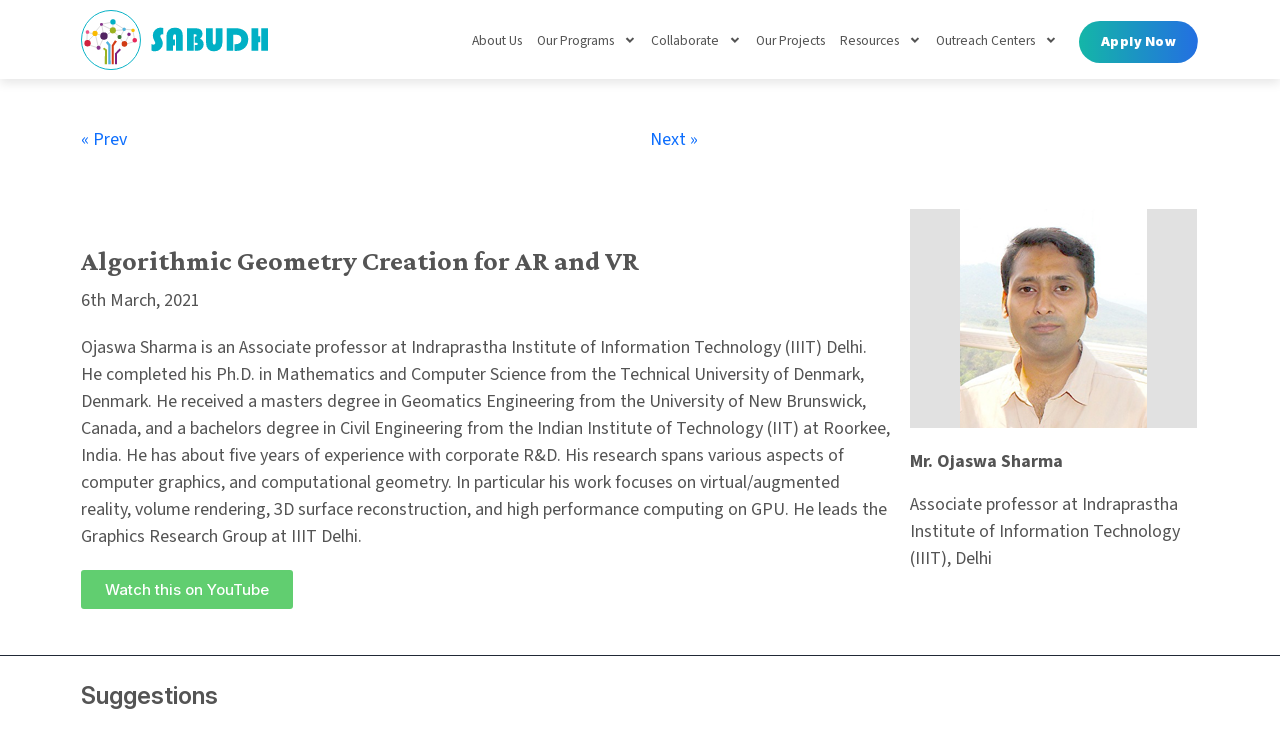

--- FILE ---
content_type: text/html; charset=UTF-8
request_url: https://sabudh.org/portfolio/algorithmic-geometry-creation-for-ar-and-vr/
body_size: 24639
content:
<!doctype html>
<html dir="ltr" lang="en-US" prefix="og: https://ogp.me/ns#">
<head>
	<meta charset="UTF-8">
	<meta name="viewport" content="width=device-width, initial-scale=1">
	<link rel="profile" href="https://gmpg.org/xfn/11">
	<title>Algorithmic Geometry Creation for AR and VR - Sabudh</title>
	<style>img:is([sizes="auto" i], [sizes^="auto," i]) { contain-intrinsic-size: 3000px 1500px }</style>
	
		<!-- All in One SEO 4.8.7 - aioseo.com -->
	<meta name="description" content="https://youtu.be/x_EfDsnxmBY Algorithmic Geometry Creation for AR and VR 6th March, 2021Ojaswa Sharma is an Associate professor at Indraprastha Institute of Information Technology (IIIT) Delhi. He completed his Ph.D. in Mathematics and Computer Science from the Technical University of Denmark, Denmark. He received a masters degree in Geomatics Engineering from the University of New Brunswick, Canada," />
	<meta name="robots" content="max-image-preview:large" />
	<meta name="author" content="Malay"/>
	<link rel="canonical" href="https://sabudh.org/portfolio/algorithmic-geometry-creation-for-ar-and-vr/" />
	<meta name="generator" content="All in One SEO (AIOSEO) 4.8.7" />
		<meta property="og:locale" content="en_US" />
		<meta property="og:site_name" content="Sabudh -" />
		<meta property="og:type" content="article" />
		<meta property="og:title" content="Algorithmic Geometry Creation for AR and VR - Sabudh" />
		<meta property="og:description" content="https://youtu.be/x_EfDsnxmBY Algorithmic Geometry Creation for AR and VR 6th March, 2021Ojaswa Sharma is an Associate professor at Indraprastha Institute of Information Technology (IIIT) Delhi. He completed his Ph.D. in Mathematics and Computer Science from the Technical University of Denmark, Denmark. He received a masters degree in Geomatics Engineering from the University of New Brunswick, Canada," />
		<meta property="og:url" content="https://sabudh.org/portfolio/algorithmic-geometry-creation-for-ar-and-vr/" />
		<meta property="og:image" content="https://stage-sabudh-wp-website.s3.ap-south-1.amazonaws.com/wp-content/uploads/2022/08/14061938/vector-logo-sabudh-1.svg" />
		<meta property="og:image:secure_url" content="https://stage-sabudh-wp-website.s3.ap-south-1.amazonaws.com/wp-content/uploads/2022/08/14061938/vector-logo-sabudh-1.svg" />
		<meta property="og:image:width" content="773" />
		<meta property="og:image:height" content="248" />
		<meta property="article:published_time" content="2022-09-07T05:02:44+00:00" />
		<meta property="article:modified_time" content="2024-05-03T04:19:27+00:00" />
		<meta name="twitter:card" content="summary_large_image" />
		<meta name="twitter:title" content="Algorithmic Geometry Creation for AR and VR - Sabudh" />
		<meta name="twitter:description" content="https://youtu.be/x_EfDsnxmBY Algorithmic Geometry Creation for AR and VR 6th March, 2021Ojaswa Sharma is an Associate professor at Indraprastha Institute of Information Technology (IIIT) Delhi. He completed his Ph.D. in Mathematics and Computer Science from the Technical University of Denmark, Denmark. He received a masters degree in Geomatics Engineering from the University of New Brunswick, Canada," />
		<meta name="twitter:image" content="https://stage-sabudh-wp-website.s3.ap-south-1.amazonaws.com/wp-content/uploads/2022/08/14061938/vector-logo-sabudh-1.svg" />
		<script type="application/ld+json" class="aioseo-schema">
			{"@context":"https:\/\/schema.org","@graph":[{"@type":"BreadcrumbList","@id":"https:\/\/sabudh.org\/portfolio\/algorithmic-geometry-creation-for-ar-and-vr\/#breadcrumblist","itemListElement":[{"@type":"ListItem","@id":"https:\/\/sabudh.org#listItem","position":1,"name":"Home","item":"https:\/\/sabudh.org","nextItem":{"@type":"ListItem","@id":"https:\/\/sabudh.org\/portfolio\/#listItem","name":"Portfolio"}},{"@type":"ListItem","@id":"https:\/\/sabudh.org\/portfolio\/#listItem","position":2,"name":"Portfolio","item":"https:\/\/sabudh.org\/portfolio\/","nextItem":{"@type":"ListItem","@id":"https:\/\/sabudh.org\/portfolio-category\/webinars\/#listItem","name":"Webinars"},"previousItem":{"@type":"ListItem","@id":"https:\/\/sabudh.org#listItem","name":"Home"}},{"@type":"ListItem","@id":"https:\/\/sabudh.org\/portfolio-category\/webinars\/#listItem","position":3,"name":"Webinars","item":"https:\/\/sabudh.org\/portfolio-category\/webinars\/","nextItem":{"@type":"ListItem","@id":"https:\/\/sabudh.org\/portfolio\/algorithmic-geometry-creation-for-ar-and-vr\/#listItem","name":"Algorithmic Geometry Creation for AR and VR"},"previousItem":{"@type":"ListItem","@id":"https:\/\/sabudh.org\/portfolio\/#listItem","name":"Portfolio"}},{"@type":"ListItem","@id":"https:\/\/sabudh.org\/portfolio\/algorithmic-geometry-creation-for-ar-and-vr\/#listItem","position":4,"name":"Algorithmic Geometry Creation for AR and VR","previousItem":{"@type":"ListItem","@id":"https:\/\/sabudh.org\/portfolio-category\/webinars\/#listItem","name":"Webinars"}}]},{"@type":"Organization","@id":"https:\/\/sabudh.org\/#organization","name":"Sabudh","url":"https:\/\/sabudh.org\/","logo":{"@type":"ImageObject","url":"https:\/\/stage-sabudh-wp-website.s3.ap-south-1.amazonaws.com\/wp-content\/uploads\/2022\/08\/14061938\/vector-logo-sabudh-1.svg","@id":"https:\/\/sabudh.org\/portfolio\/algorithmic-geometry-creation-for-ar-and-vr\/#organizationLogo","width":773,"height":248},"image":{"@id":"https:\/\/sabudh.org\/portfolio\/algorithmic-geometry-creation-for-ar-and-vr\/#organizationLogo"}},{"@type":"Person","@id":"https:\/\/sabudh.org\/author\/malaytatrasdata-com\/#author","url":"https:\/\/sabudh.org\/author\/malaytatrasdata-com\/","name":"Malay","image":{"@type":"ImageObject","@id":"https:\/\/sabudh.org\/portfolio\/algorithmic-geometry-creation-for-ar-and-vr\/#authorImage","url":"https:\/\/secure.gravatar.com\/avatar\/f89544d4dd1597476f3f997e73f3d5a5841d6a5f55f25d5bc6bb61d30c4be712?s=96&d=mm&r=g","width":96,"height":96,"caption":"Malay"}},{"@type":"WebPage","@id":"https:\/\/sabudh.org\/portfolio\/algorithmic-geometry-creation-for-ar-and-vr\/#webpage","url":"https:\/\/sabudh.org\/portfolio\/algorithmic-geometry-creation-for-ar-and-vr\/#webpage","name":"Algorithmic Geometry Creation for AR and VR - Sabudh","description":"https:\/\/youtu.be\/x_EfDsnxmBY Algorithmic Geometry Creation for AR and VR 6th March, 2021Ojaswa Sharma is an Associate professor at Indraprastha Institute of Information Technology (IIIT) Delhi. He completed his Ph.D. in Mathematics and Computer Science from the Technical University of Denmark, Denmark. He received a masters degree in Geomatics Engineering from the University of New Brunswick, Canada,","inLanguage":"en-US","isPartOf":{"@id":"https:\/\/sabudh.org\/#website"},"breadcrumb":{"@id":"https:\/\/sabudh.org\/portfolio\/algorithmic-geometry-creation-for-ar-and-vr\/#webpage"},"author":{"@id":"https:\/\/sabudh.org\/author\/malaytatrasdata-com\/#author"},"creator":{"@id":"https:\/\/sabudh.org\/author\/malaytatrasdata-com\/#author"},"image":{"@type":"ImageObject","url":"https:\/\/stage-sabudh-wp-website.s3.ap-south-1.amazonaws.com\/wp-content\/uploads\/2022\/09\/14061821\/WEBINAR-6th-MARCH-2021.jpg","@id":"https:\/\/sabudh.org\/portfolio\/algorithmic-geometry-creation-for-ar-and-vr\/#mainImage","width":1200,"height":800},"primaryImageOfPage":{"@id":"https:\/\/sabudh.org\/portfolio\/algorithmic-geometry-creation-for-ar-and-vr\/#mainImage"},"datePublished":"2022-09-07T05:02:44+00:00","dateModified":"2024-05-03T04:19:27+00:00"},{"@type":"WebSite","@id":"https:\/\/sabudh.org\/#website","url":"https:\/\/sabudh.org\/","name":"Sabudh","inLanguage":"en-US","publisher":{"@id":"https:\/\/sabudh.org\/#organization"}}]}
		</script>
		<!-- All in One SEO -->

<link rel='dns-prefetch' href='//cdn.jsdelivr.net' />
<link rel='dns-prefetch' href='//cdnjs.cloudflare.com' />
<link rel='dns-prefetch' href='//www.googletagmanager.com' />
<link rel="alternate" type="application/rss+xml" title="Sabudh &raquo; Feed" href="https://sabudh.org/feed/" />
<script>
window._wpemojiSettings = {"baseUrl":"https:\/\/s.w.org\/images\/core\/emoji\/16.0.1\/72x72\/","ext":".png","svgUrl":"https:\/\/s.w.org\/images\/core\/emoji\/16.0.1\/svg\/","svgExt":".svg","source":{"concatemoji":"https:\/\/sabudh.org\/wp-includes\/js\/wp-emoji-release.min.js?ver=6.8.2"}};
/*! This file is auto-generated */
!function(s,n){var o,i,e;function c(e){try{var t={supportTests:e,timestamp:(new Date).valueOf()};sessionStorage.setItem(o,JSON.stringify(t))}catch(e){}}function p(e,t,n){e.clearRect(0,0,e.canvas.width,e.canvas.height),e.fillText(t,0,0);var t=new Uint32Array(e.getImageData(0,0,e.canvas.width,e.canvas.height).data),a=(e.clearRect(0,0,e.canvas.width,e.canvas.height),e.fillText(n,0,0),new Uint32Array(e.getImageData(0,0,e.canvas.width,e.canvas.height).data));return t.every(function(e,t){return e===a[t]})}function u(e,t){e.clearRect(0,0,e.canvas.width,e.canvas.height),e.fillText(t,0,0);for(var n=e.getImageData(16,16,1,1),a=0;a<n.data.length;a++)if(0!==n.data[a])return!1;return!0}function f(e,t,n,a){switch(t){case"flag":return n(e,"\ud83c\udff3\ufe0f\u200d\u26a7\ufe0f","\ud83c\udff3\ufe0f\u200b\u26a7\ufe0f")?!1:!n(e,"\ud83c\udde8\ud83c\uddf6","\ud83c\udde8\u200b\ud83c\uddf6")&&!n(e,"\ud83c\udff4\udb40\udc67\udb40\udc62\udb40\udc65\udb40\udc6e\udb40\udc67\udb40\udc7f","\ud83c\udff4\u200b\udb40\udc67\u200b\udb40\udc62\u200b\udb40\udc65\u200b\udb40\udc6e\u200b\udb40\udc67\u200b\udb40\udc7f");case"emoji":return!a(e,"\ud83e\udedf")}return!1}function g(e,t,n,a){var r="undefined"!=typeof WorkerGlobalScope&&self instanceof WorkerGlobalScope?new OffscreenCanvas(300,150):s.createElement("canvas"),o=r.getContext("2d",{willReadFrequently:!0}),i=(o.textBaseline="top",o.font="600 32px Arial",{});return e.forEach(function(e){i[e]=t(o,e,n,a)}),i}function t(e){var t=s.createElement("script");t.src=e,t.defer=!0,s.head.appendChild(t)}"undefined"!=typeof Promise&&(o="wpEmojiSettingsSupports",i=["flag","emoji"],n.supports={everything:!0,everythingExceptFlag:!0},e=new Promise(function(e){s.addEventListener("DOMContentLoaded",e,{once:!0})}),new Promise(function(t){var n=function(){try{var e=JSON.parse(sessionStorage.getItem(o));if("object"==typeof e&&"number"==typeof e.timestamp&&(new Date).valueOf()<e.timestamp+604800&&"object"==typeof e.supportTests)return e.supportTests}catch(e){}return null}();if(!n){if("undefined"!=typeof Worker&&"undefined"!=typeof OffscreenCanvas&&"undefined"!=typeof URL&&URL.createObjectURL&&"undefined"!=typeof Blob)try{var e="postMessage("+g.toString()+"("+[JSON.stringify(i),f.toString(),p.toString(),u.toString()].join(",")+"));",a=new Blob([e],{type:"text/javascript"}),r=new Worker(URL.createObjectURL(a),{name:"wpTestEmojiSupports"});return void(r.onmessage=function(e){c(n=e.data),r.terminate(),t(n)})}catch(e){}c(n=g(i,f,p,u))}t(n)}).then(function(e){for(var t in e)n.supports[t]=e[t],n.supports.everything=n.supports.everything&&n.supports[t],"flag"!==t&&(n.supports.everythingExceptFlag=n.supports.everythingExceptFlag&&n.supports[t]);n.supports.everythingExceptFlag=n.supports.everythingExceptFlag&&!n.supports.flag,n.DOMReady=!1,n.readyCallback=function(){n.DOMReady=!0}}).then(function(){return e}).then(function(){var e;n.supports.everything||(n.readyCallback(),(e=n.source||{}).concatemoji?t(e.concatemoji):e.wpemoji&&e.twemoji&&(t(e.twemoji),t(e.wpemoji)))}))}((window,document),window._wpemojiSettings);
</script>
<style id='vp-dynamic-styles-2383-inline-css'>
.vp-id-2383 .vp-portfolio__items {
  --vp-items__gap: 15px;
}
.vp-id-2383 .vp-portfolio__items-style-default {
  --vp-items-style-default--image__border-radius: 0px;
  --vp-items-style-default--overlay__background: rgba(48, 198, 196, 0.63);
}

</style>
<link rel='stylesheet' id='visual-portfolio-css' href='https://sabudh.org/wp-content/plugins/visual-portfolio/build/assets/css/main.css?ver=1758695730' media='all' />
<link rel='stylesheet' id='visual-portfolio-elementor-css' href='https://sabudh.org/wp-content/plugins/visual-portfolio/build/assets/css/elementor.css?ver=1758693843' media='all' />
<link rel='stylesheet' id='visual-portfolio-layout-tiles-css' href='https://sabudh.org/wp-content/plugins/visual-portfolio/build/assets/css/layout-tiles.css?ver=1758693843' media='all' />
<link rel='stylesheet' id='simplebar-css' href='https://sabudh.org/wp-content/plugins/visual-portfolio/assets/vendor/simplebar/dist/simplebar.min.css?ver=5.3.0' media='all' />
<link rel='stylesheet' id='visual-portfolio-custom-scrollbar-css' href='https://sabudh.org/wp-content/plugins/visual-portfolio/build/assets/css/custom-scrollbar.css?ver=1758693843' media='all' />
<link rel='stylesheet' id='visual-portfolio-lazyload-css' href='https://sabudh.org/wp-content/plugins/visual-portfolio/build/assets/css/lazyload.css?ver=1758693843' media='all' />
<link rel='stylesheet' id='visual-portfolio-errors-default-css' href='https://sabudh.org/wp-content/plugins/visual-portfolio/templates/errors/style.css?ver=1758693843' media='all' />
<link rel='stylesheet' id='visual-portfolio-items-style-default-css' href='https://sabudh.org/wp-content/plugins/visual-portfolio/templates/items-list/items-style/style.css?ver=1758693843' media='all' />
<link rel='stylesheet' id='visual-portfolio-notices-default-css' href='https://sabudh.org/wp-content/plugins/visual-portfolio/templates/notices/style.css?ver=1758693843' media='all' />
<style id='wp-emoji-styles-inline-css'>

	img.wp-smiley, img.emoji {
		display: inline !important;
		border: none !important;
		box-shadow: none !important;
		height: 1em !important;
		width: 1em !important;
		margin: 0 0.07em !important;
		vertical-align: -0.1em !important;
		background: none !important;
		padding: 0 !important;
	}
</style>
<link rel='stylesheet' id='visual-portfolio-block-filter-by-category-css' href='https://sabudh.org/wp-content/plugins/visual-portfolio/build/gutenberg/blocks/filter-by-category/style.css?ver=1758695730' media='all' />
<link rel='stylesheet' id='visual-portfolio-block-pagination-css' href='https://sabudh.org/wp-content/plugins/visual-portfolio/build/gutenberg/blocks/pagination/style.css?ver=1758695730' media='all' />
<link rel='stylesheet' id='visual-portfolio-block-sort-css' href='https://sabudh.org/wp-content/plugins/visual-portfolio/build/gutenberg/blocks/sort/style.css?ver=1758695730' media='all' />
<style id='global-styles-inline-css'>
:root{--wp--preset--aspect-ratio--square: 1;--wp--preset--aspect-ratio--4-3: 4/3;--wp--preset--aspect-ratio--3-4: 3/4;--wp--preset--aspect-ratio--3-2: 3/2;--wp--preset--aspect-ratio--2-3: 2/3;--wp--preset--aspect-ratio--16-9: 16/9;--wp--preset--aspect-ratio--9-16: 9/16;--wp--preset--color--black: #000000;--wp--preset--color--cyan-bluish-gray: #abb8c3;--wp--preset--color--white: #ffffff;--wp--preset--color--pale-pink: #f78da7;--wp--preset--color--vivid-red: #cf2e2e;--wp--preset--color--luminous-vivid-orange: #ff6900;--wp--preset--color--luminous-vivid-amber: #fcb900;--wp--preset--color--light-green-cyan: #7bdcb5;--wp--preset--color--vivid-green-cyan: #00d084;--wp--preset--color--pale-cyan-blue: #8ed1fc;--wp--preset--color--vivid-cyan-blue: #0693e3;--wp--preset--color--vivid-purple: #9b51e0;--wp--preset--gradient--vivid-cyan-blue-to-vivid-purple: linear-gradient(135deg,rgba(6,147,227,1) 0%,rgb(155,81,224) 100%);--wp--preset--gradient--light-green-cyan-to-vivid-green-cyan: linear-gradient(135deg,rgb(122,220,180) 0%,rgb(0,208,130) 100%);--wp--preset--gradient--luminous-vivid-amber-to-luminous-vivid-orange: linear-gradient(135deg,rgba(252,185,0,1) 0%,rgba(255,105,0,1) 100%);--wp--preset--gradient--luminous-vivid-orange-to-vivid-red: linear-gradient(135deg,rgba(255,105,0,1) 0%,rgb(207,46,46) 100%);--wp--preset--gradient--very-light-gray-to-cyan-bluish-gray: linear-gradient(135deg,rgb(238,238,238) 0%,rgb(169,184,195) 100%);--wp--preset--gradient--cool-to-warm-spectrum: linear-gradient(135deg,rgb(74,234,220) 0%,rgb(151,120,209) 20%,rgb(207,42,186) 40%,rgb(238,44,130) 60%,rgb(251,105,98) 80%,rgb(254,248,76) 100%);--wp--preset--gradient--blush-light-purple: linear-gradient(135deg,rgb(255,206,236) 0%,rgb(152,150,240) 100%);--wp--preset--gradient--blush-bordeaux: linear-gradient(135deg,rgb(254,205,165) 0%,rgb(254,45,45) 50%,rgb(107,0,62) 100%);--wp--preset--gradient--luminous-dusk: linear-gradient(135deg,rgb(255,203,112) 0%,rgb(199,81,192) 50%,rgb(65,88,208) 100%);--wp--preset--gradient--pale-ocean: linear-gradient(135deg,rgb(255,245,203) 0%,rgb(182,227,212) 50%,rgb(51,167,181) 100%);--wp--preset--gradient--electric-grass: linear-gradient(135deg,rgb(202,248,128) 0%,rgb(113,206,126) 100%);--wp--preset--gradient--midnight: linear-gradient(135deg,rgb(2,3,129) 0%,rgb(40,116,252) 100%);--wp--preset--font-size--small: 13px;--wp--preset--font-size--medium: 20px;--wp--preset--font-size--large: 36px;--wp--preset--font-size--x-large: 42px;--wp--preset--spacing--20: 0.44rem;--wp--preset--spacing--30: 0.67rem;--wp--preset--spacing--40: 1rem;--wp--preset--spacing--50: 1.5rem;--wp--preset--spacing--60: 2.25rem;--wp--preset--spacing--70: 3.38rem;--wp--preset--spacing--80: 5.06rem;--wp--preset--shadow--natural: 6px 6px 9px rgba(0, 0, 0, 0.2);--wp--preset--shadow--deep: 12px 12px 50px rgba(0, 0, 0, 0.4);--wp--preset--shadow--sharp: 6px 6px 0px rgba(0, 0, 0, 0.2);--wp--preset--shadow--outlined: 6px 6px 0px -3px rgba(255, 255, 255, 1), 6px 6px rgba(0, 0, 0, 1);--wp--preset--shadow--crisp: 6px 6px 0px rgba(0, 0, 0, 1);}:root { --wp--style--global--content-size: 800px;--wp--style--global--wide-size: 1200px; }:where(body) { margin: 0; }.wp-site-blocks > .alignleft { float: left; margin-right: 2em; }.wp-site-blocks > .alignright { float: right; margin-left: 2em; }.wp-site-blocks > .aligncenter { justify-content: center; margin-left: auto; margin-right: auto; }:where(.wp-site-blocks) > * { margin-block-start: 24px; margin-block-end: 0; }:where(.wp-site-blocks) > :first-child { margin-block-start: 0; }:where(.wp-site-blocks) > :last-child { margin-block-end: 0; }:root { --wp--style--block-gap: 24px; }:root :where(.is-layout-flow) > :first-child{margin-block-start: 0;}:root :where(.is-layout-flow) > :last-child{margin-block-end: 0;}:root :where(.is-layout-flow) > *{margin-block-start: 24px;margin-block-end: 0;}:root :where(.is-layout-constrained) > :first-child{margin-block-start: 0;}:root :where(.is-layout-constrained) > :last-child{margin-block-end: 0;}:root :where(.is-layout-constrained) > *{margin-block-start: 24px;margin-block-end: 0;}:root :where(.is-layout-flex){gap: 24px;}:root :where(.is-layout-grid){gap: 24px;}.is-layout-flow > .alignleft{float: left;margin-inline-start: 0;margin-inline-end: 2em;}.is-layout-flow > .alignright{float: right;margin-inline-start: 2em;margin-inline-end: 0;}.is-layout-flow > .aligncenter{margin-left: auto !important;margin-right: auto !important;}.is-layout-constrained > .alignleft{float: left;margin-inline-start: 0;margin-inline-end: 2em;}.is-layout-constrained > .alignright{float: right;margin-inline-start: 2em;margin-inline-end: 0;}.is-layout-constrained > .aligncenter{margin-left: auto !important;margin-right: auto !important;}.is-layout-constrained > :where(:not(.alignleft):not(.alignright):not(.alignfull)){max-width: var(--wp--style--global--content-size);margin-left: auto !important;margin-right: auto !important;}.is-layout-constrained > .alignwide{max-width: var(--wp--style--global--wide-size);}body .is-layout-flex{display: flex;}.is-layout-flex{flex-wrap: wrap;align-items: center;}.is-layout-flex > :is(*, div){margin: 0;}body .is-layout-grid{display: grid;}.is-layout-grid > :is(*, div){margin: 0;}body{padding-top: 0px;padding-right: 0px;padding-bottom: 0px;padding-left: 0px;}a:where(:not(.wp-element-button)){text-decoration: underline;}:root :where(.wp-element-button, .wp-block-button__link){background-color: #32373c;border-width: 0;color: #fff;font-family: inherit;font-size: inherit;line-height: inherit;padding: calc(0.667em + 2px) calc(1.333em + 2px);text-decoration: none;}.has-black-color{color: var(--wp--preset--color--black) !important;}.has-cyan-bluish-gray-color{color: var(--wp--preset--color--cyan-bluish-gray) !important;}.has-white-color{color: var(--wp--preset--color--white) !important;}.has-pale-pink-color{color: var(--wp--preset--color--pale-pink) !important;}.has-vivid-red-color{color: var(--wp--preset--color--vivid-red) !important;}.has-luminous-vivid-orange-color{color: var(--wp--preset--color--luminous-vivid-orange) !important;}.has-luminous-vivid-amber-color{color: var(--wp--preset--color--luminous-vivid-amber) !important;}.has-light-green-cyan-color{color: var(--wp--preset--color--light-green-cyan) !important;}.has-vivid-green-cyan-color{color: var(--wp--preset--color--vivid-green-cyan) !important;}.has-pale-cyan-blue-color{color: var(--wp--preset--color--pale-cyan-blue) !important;}.has-vivid-cyan-blue-color{color: var(--wp--preset--color--vivid-cyan-blue) !important;}.has-vivid-purple-color{color: var(--wp--preset--color--vivid-purple) !important;}.has-black-background-color{background-color: var(--wp--preset--color--black) !important;}.has-cyan-bluish-gray-background-color{background-color: var(--wp--preset--color--cyan-bluish-gray) !important;}.has-white-background-color{background-color: var(--wp--preset--color--white) !important;}.has-pale-pink-background-color{background-color: var(--wp--preset--color--pale-pink) !important;}.has-vivid-red-background-color{background-color: var(--wp--preset--color--vivid-red) !important;}.has-luminous-vivid-orange-background-color{background-color: var(--wp--preset--color--luminous-vivid-orange) !important;}.has-luminous-vivid-amber-background-color{background-color: var(--wp--preset--color--luminous-vivid-amber) !important;}.has-light-green-cyan-background-color{background-color: var(--wp--preset--color--light-green-cyan) !important;}.has-vivid-green-cyan-background-color{background-color: var(--wp--preset--color--vivid-green-cyan) !important;}.has-pale-cyan-blue-background-color{background-color: var(--wp--preset--color--pale-cyan-blue) !important;}.has-vivid-cyan-blue-background-color{background-color: var(--wp--preset--color--vivid-cyan-blue) !important;}.has-vivid-purple-background-color{background-color: var(--wp--preset--color--vivid-purple) !important;}.has-black-border-color{border-color: var(--wp--preset--color--black) !important;}.has-cyan-bluish-gray-border-color{border-color: var(--wp--preset--color--cyan-bluish-gray) !important;}.has-white-border-color{border-color: var(--wp--preset--color--white) !important;}.has-pale-pink-border-color{border-color: var(--wp--preset--color--pale-pink) !important;}.has-vivid-red-border-color{border-color: var(--wp--preset--color--vivid-red) !important;}.has-luminous-vivid-orange-border-color{border-color: var(--wp--preset--color--luminous-vivid-orange) !important;}.has-luminous-vivid-amber-border-color{border-color: var(--wp--preset--color--luminous-vivid-amber) !important;}.has-light-green-cyan-border-color{border-color: var(--wp--preset--color--light-green-cyan) !important;}.has-vivid-green-cyan-border-color{border-color: var(--wp--preset--color--vivid-green-cyan) !important;}.has-pale-cyan-blue-border-color{border-color: var(--wp--preset--color--pale-cyan-blue) !important;}.has-vivid-cyan-blue-border-color{border-color: var(--wp--preset--color--vivid-cyan-blue) !important;}.has-vivid-purple-border-color{border-color: var(--wp--preset--color--vivid-purple) !important;}.has-vivid-cyan-blue-to-vivid-purple-gradient-background{background: var(--wp--preset--gradient--vivid-cyan-blue-to-vivid-purple) !important;}.has-light-green-cyan-to-vivid-green-cyan-gradient-background{background: var(--wp--preset--gradient--light-green-cyan-to-vivid-green-cyan) !important;}.has-luminous-vivid-amber-to-luminous-vivid-orange-gradient-background{background: var(--wp--preset--gradient--luminous-vivid-amber-to-luminous-vivid-orange) !important;}.has-luminous-vivid-orange-to-vivid-red-gradient-background{background: var(--wp--preset--gradient--luminous-vivid-orange-to-vivid-red) !important;}.has-very-light-gray-to-cyan-bluish-gray-gradient-background{background: var(--wp--preset--gradient--very-light-gray-to-cyan-bluish-gray) !important;}.has-cool-to-warm-spectrum-gradient-background{background: var(--wp--preset--gradient--cool-to-warm-spectrum) !important;}.has-blush-light-purple-gradient-background{background: var(--wp--preset--gradient--blush-light-purple) !important;}.has-blush-bordeaux-gradient-background{background: var(--wp--preset--gradient--blush-bordeaux) !important;}.has-luminous-dusk-gradient-background{background: var(--wp--preset--gradient--luminous-dusk) !important;}.has-pale-ocean-gradient-background{background: var(--wp--preset--gradient--pale-ocean) !important;}.has-electric-grass-gradient-background{background: var(--wp--preset--gradient--electric-grass) !important;}.has-midnight-gradient-background{background: var(--wp--preset--gradient--midnight) !important;}.has-small-font-size{font-size: var(--wp--preset--font-size--small) !important;}.has-medium-font-size{font-size: var(--wp--preset--font-size--medium) !important;}.has-large-font-size{font-size: var(--wp--preset--font-size--large) !important;}.has-x-large-font-size{font-size: var(--wp--preset--font-size--x-large) !important;}
:root :where(.wp-block-pullquote){font-size: 1.5em;line-height: 1.6;}
</style>
<link rel='stylesheet' id='dnd-upload-cf7-css' href='https://sabudh.org/wp-content/plugins/drag-and-drop-multiple-file-upload-contact-form-7/assets/css/dnd-upload-cf7.css?ver=1.3.9.1' media='all' />
<link rel='stylesheet' id='contact-form-7-css' href='https://sabudh.org/wp-content/plugins/contact-form-7/includes/css/styles.css?ver=6.1.1' media='all' />
<link rel='stylesheet' id='bodhi-svgs-attachment-css' href='https://sabudh.org/wp-content/plugins/svg-support/css/svgs-attachment.css' media='all' />
<link rel='stylesheet' id='wpcf7-redirect-script-frontend-css' href='https://sabudh.org/wp-content/plugins/wpcf7-redirect/build/assets/frontend-script.css?ver=2c532d7e2be36f6af233' media='all' />
<link rel='stylesheet' id='ivory-search-styles-css' href='https://sabudh.org/wp-content/plugins/add-search-to-menu/public/css/ivory-search.min.css?ver=5.5.11' media='all' />
<link rel='stylesheet' id='select2-css-css' href='https://cdn.jsdelivr.net/npm/select2@4.1.0-rc.0/dist/css/select2.min.css?ver=6.8.2' media='all' />
<link rel='stylesheet' id='hello-elementor-css' href='https://sabudh.org/wp-content/themes/hello-elementor/assets/css/reset.css?ver=3.4.4' media='all' />
<link rel='stylesheet' id='hello-elementor-theme-style-css' href='https://sabudh.org/wp-content/themes/hello-elementor/assets/css/theme.css?ver=3.4.4' media='all' />
<link rel='stylesheet' id='hello-elementor-header-footer-css' href='https://sabudh.org/wp-content/themes/hello-elementor/assets/css/header-footer.css?ver=3.4.4' media='all' />
<link rel='stylesheet' id='elementor-frontend-css' href='https://sabudh.org/wp-content/plugins/elementor/assets/css/frontend.min.css?ver=3.32.2' media='all' />
<link rel='stylesheet' id='elementor-post-9-css' href='https://sabudh.org/wp-content/uploads/elementor/css/post-9.css?ver=1758951874' media='all' />
<link rel='stylesheet' id='cf7cf-style-css' href='https://sabudh.org/wp-content/plugins/cf7-conditional-fields/style.css?ver=2.6.3' media='all' />
<link rel='stylesheet' id='hello-elementor-child-style-css' href='https://sabudh.org/wp-content/themes/hello-theme-child-master/style.css?ver=3.0.48' media='all' />
<link rel='stylesheet' id='bootstrap-cdn-css' href='https://cdn.jsdelivr.net/npm/bootstrap@5.0.2/dist/css/bootstrap.min.css?ver=6.8.2' media='all' />
<link rel='stylesheet' id='fontawesome-cdn-css' href='https://cdnjs.cloudflare.com/ajax/libs/font-awesome/6.3.0/css/all.min.css?ver=6.8.2' media='all' />
<link rel='stylesheet' id='slick-cdn-css' href='https://cdnjs.cloudflare.com/ajax/libs/slick-carousel/1.8.1/slick.min.css?ver=6.8.2' media='all' />
<link rel='stylesheet' id='slicktheme-cdn-css' href='https://cdnjs.cloudflare.com/ajax/libs/slick-carousel/1.8.1/slick-theme.min.css?ver=6.8.2' media='all' />
<link rel='stylesheet' id='elementor-icons-css' href='https://sabudh.org/wp-content/plugins/elementor/assets/lib/eicons/css/elementor-icons.min.css?ver=5.44.0' media='all' />
<link rel='stylesheet' id='widget-video-css' href='https://sabudh.org/wp-content/plugins/elementor/assets/css/widget-video.min.css?ver=3.32.2' media='all' />
<link rel='stylesheet' id='widget-heading-css' href='https://sabudh.org/wp-content/plugins/elementor/assets/css/widget-heading.min.css?ver=3.32.2' media='all' />
<link rel='stylesheet' id='widget-image-css' href='https://sabudh.org/wp-content/plugins/elementor/assets/css/widget-image.min.css?ver=3.32.2' media='all' />
<link rel='stylesheet' id='elementor-post-2323-css' href='https://sabudh.org/wp-content/uploads/elementor/css/post-2323.css?ver=1759269454' media='all' />
<link rel='stylesheet' id='mo_customer_validation_form_main_css-css' href='https://sabudh.org/wp-content/plugins/miniorange-otp-verification/includes/css/mo_forms_css.min.css?version=5.3.8&#038;ver=5.3.8' media='all' />
<link rel='stylesheet' id='elementor-gf-inter-css' href='https://fonts.googleapis.com/css?family=Inter:100,100italic,200,200italic,300,300italic,400,400italic,500,500italic,600,600italic,700,700italic,800,800italic,900,900italic&#038;display=auto' media='all' />
<link rel='stylesheet' id='elementor-gf-roboto-css' href='https://fonts.googleapis.com/css?family=Roboto:100,100italic,200,200italic,300,300italic,400,400italic,500,500italic,600,600italic,700,700italic,800,800italic,900,900italic&#038;display=auto' media='all' />
<script src="https://sabudh.org/wp-content/plugins/svg-support/vendor/DOMPurify/DOMPurify.min.js?ver=2.5.8" id="bodhi-dompurify-library-js"></script>
<script src="https://sabudh.org/wp-includes/js/jquery/jquery.min.js?ver=3.7.1" id="jquery-core-js"></script>
<script src="https://sabudh.org/wp-includes/js/jquery/jquery-migrate.min.js?ver=3.4.1" id="jquery-migrate-js"></script>
<script id="moOtpTimerScript-js-extra">
var moOtpTimerScript = {"siteURL":"https:\/\/sabudh.org\/wp-admin\/admin-ajax.php","action":"mo_control_otp_block","otpControlTimerTime":"60","otpControlBlockTime":"0","isUserBlocked":null,"limit_otp_sent_message":"Your OTP has been sent. The next OTP can be sent after {minutes}:{seconds} minutes","user_blocked_message":"You have exceeded the limit to send OTP. Please wait for {minutes}:{seconds} minutes","error_otp_verify_message":"The next OTP can be sent after {minutes}:{seconds} minutes"};
</script>
<script src="https://sabudh.org/wp-content/plugins/miniorange-otp-verification/addons/resendcontrol/includes/js/moOtpTimerScript.min.js?ver=5.3.8" id="moOtpTimerScript-js"></script>
<script id="bodhi_svg_inline-js-extra">
var svgSettings = {"skipNested":""};
</script>
<script src="https://sabudh.org/wp-content/plugins/svg-support/js/min/svgs-inline-min.js" id="bodhi_svg_inline-js"></script>
<script id="bodhi_svg_inline-js-after">
cssTarget={"Bodhi":"img.style-svg","ForceInlineSVG":"style-svg"};ForceInlineSVGActive="false";frontSanitizationEnabled="on";
</script>
<link rel="https://api.w.org/" href="https://sabudh.org/wp-json/" /><link rel="alternate" title="JSON" type="application/json" href="https://sabudh.org/wp-json/wp/v2/portfolio/2323" /><link rel="EditURI" type="application/rsd+xml" title="RSD" href="https://sabudh.org/xmlrpc.php?rsd" />
<meta name="generator" content="WordPress 6.8.2" />
<link rel='shortlink' href='https://sabudh.org/?p=2323' />
<link rel="alternate" title="oEmbed (JSON)" type="application/json+oembed" href="https://sabudh.org/wp-json/oembed/1.0/embed?url=https%3A%2F%2Fsabudh.org%2Fportfolio%2Falgorithmic-geometry-creation-for-ar-and-vr%2F" />
<link rel="alternate" title="oEmbed (XML)" type="text/xml+oembed" href="https://sabudh.org/wp-json/oembed/1.0/embed?url=https%3A%2F%2Fsabudh.org%2Fportfolio%2Falgorithmic-geometry-creation-for-ar-and-vr%2F&#038;format=xml" />
<meta name="generator" content="Site Kit by Google 1.162.1" /><script type='text/javascript'>
/* <![CDATA[ */
var VPData = {"version":"3.3.16","pro":false,"__":{"couldnt_retrieve_vp":"Couldn't retrieve Visual Portfolio ID.","pswp_close":"Close (Esc)","pswp_share":"Share","pswp_fs":"Toggle fullscreen","pswp_zoom":"Zoom in\/out","pswp_prev":"Previous (arrow left)","pswp_next":"Next (arrow right)","pswp_share_fb":"Share on Facebook","pswp_share_tw":"Tweet","pswp_share_x":"X","pswp_share_pin":"Pin it","pswp_download":"Download","fancybox_close":"Close","fancybox_next":"Next","fancybox_prev":"Previous","fancybox_error":"The requested content cannot be loaded. <br \/> Please try again later.","fancybox_play_start":"Start slideshow","fancybox_play_stop":"Pause slideshow","fancybox_full_screen":"Full screen","fancybox_thumbs":"Thumbnails","fancybox_download":"Download","fancybox_share":"Share","fancybox_zoom":"Zoom"},"settingsPopupGallery":{"enable_on_wordpress_images":false,"vendor":"fancybox","deep_linking":false,"deep_linking_url_to_share_images":false,"show_arrows":true,"show_counter":true,"show_zoom_button":true,"show_fullscreen_button":true,"show_share_button":true,"show_close_button":true,"show_thumbs":true,"show_download_button":false,"show_slideshow":false,"click_to_zoom":true,"restore_focus":true},"screenSizes":[320,576,768,992,1200]};
/* ]]> */
</script>
		<noscript>
			<style type="text/css">
				.vp-portfolio__preloader-wrap{display:none}.vp-portfolio__filter-wrap,.vp-portfolio__items-wrap,.vp-portfolio__pagination-wrap,.vp-portfolio__sort-wrap{opacity:1;visibility:visible}.vp-portfolio__item .vp-portfolio__item-img noscript+img,.vp-portfolio__thumbnails-wrap{display:none}
			</style>
		</noscript>
		<meta name="generator" content="Elementor 3.32.2; features: additional_custom_breakpoints; settings: css_print_method-external, google_font-enabled, font_display-auto">
			<style>
				.e-con.e-parent:nth-of-type(n+4):not(.e-lazyloaded):not(.e-no-lazyload),
				.e-con.e-parent:nth-of-type(n+4):not(.e-lazyloaded):not(.e-no-lazyload) * {
					background-image: none !important;
				}
				@media screen and (max-height: 1024px) {
					.e-con.e-parent:nth-of-type(n+3):not(.e-lazyloaded):not(.e-no-lazyload),
					.e-con.e-parent:nth-of-type(n+3):not(.e-lazyloaded):not(.e-no-lazyload) * {
						background-image: none !important;
					}
				}
				@media screen and (max-height: 640px) {
					.e-con.e-parent:nth-of-type(n+2):not(.e-lazyloaded):not(.e-no-lazyload),
					.e-con.e-parent:nth-of-type(n+2):not(.e-lazyloaded):not(.e-no-lazyload) * {
						background-image: none !important;
					}
				}
			</style>
					<style type="text/css">
			/* If html does not have either class, do not show lazy loaded images. */
			html:not(.vp-lazyload-enabled):not(.js) .vp-lazyload {
				display: none;
			}
		</style>
		<script>
			document.documentElement.classList.add(
				'vp-lazyload-enabled'
			);
		</script>
				<script>
			(function(){
				// Check if fallback is not necessary.
				if ( CSS.supports('selector(:has(div))') ) {
					return;
				}

				var linkTag = document.createElement("link");
				linkTag.setAttribute('rel', 'stylesheet');
				linkTag.setAttribute('href', 'https://sabudh.org/wp-content/plugins/visual-portfolio/build/assets/css/lazyload-fallback.css?ver=3.3.16');
				document.head.appendChild(linkTag);

				var scriptTag = document.createElement("script");
				scriptTag.setAttribute('src', 'https://sabudh.org/wp-content/plugins/visual-portfolio/build/assets/js/lazyload-fallback.js?ver=3.3.16');
				document.head.appendChild(scriptTag);
			}());
		</script>
		          

<script async src="https://www.googletagmanager.com/gtag/js?id=G-XRWE56N6C0"></script>
<script>
  window.dataLayer = window.dataLayer || [];
  function gtag(){dataLayer.push(arguments);}
  gtag('js', new Date());

  gtag('config', 'G-XRWE56N6C0');
</script>

<link rel="icon" href="https://stage-sabudh-wp-website.s3.ap-south-1.amazonaws.com/wp-content/uploads/2022/08/14061924/cropped-logo-sabudh-circle-shapes-only-32x32.png" sizes="32x32" />
<link rel="icon" href="https://stage-sabudh-wp-website.s3.ap-south-1.amazonaws.com/wp-content/uploads/2022/08/14061924/cropped-logo-sabudh-circle-shapes-only-192x192.png" sizes="192x192" />
<link rel="apple-touch-icon" href="https://stage-sabudh-wp-website.s3.ap-south-1.amazonaws.com/wp-content/uploads/2022/08/14061924/cropped-logo-sabudh-circle-shapes-only-180x180.png" />
<meta name="msapplication-TileImage" content="https://stage-sabudh-wp-website.s3.ap-south-1.amazonaws.com/wp-content/uploads/2022/08/14061924/cropped-logo-sabudh-circle-shapes-only-270x270.png" />
			<style type="text/css">
					</style>
		</head>
<body class="wp-singular portfolio-template-default single single-portfolio postid-2323 single-format-standard wp-custom-logo wp-embed-responsive wp-theme-hello-elementor wp-child-theme-hello-theme-child-master hello-elementor hello-elementor-default elementor-default elementor-kit-9 elementor-page elementor-page-2323">

		<script>
			(function($) {
				if (!$) {
					return;
				}

				// Previously we added this code on Elementor pages only,
				// but sometimes Lightbox enabled globally and it still conflicting with our galleries.
				// if (!$('.elementor-page').length) {
				//     return;
				// }

				function addDataAttribute($items) {
					$items.find('.vp-portfolio__item a:not([data-elementor-open-lightbox])').each(function () {
						if (/\.(png|jpe?g|gif|svg|webp)(\?.*)?$/i.test(this.href)) {
							this.dataset.elementorOpenLightbox = 'no';
						}
					});
				}

				$(document).on('init.vpf', function(event, vpObject) {
					if ('vpf' !== event.namespace) {
						return;
					}

					addDataAttribute(vpObject.$item);
				});
				$(document).on('addItems.vpf', function(event, vpObject, $items) {
					if ('vpf' !== event.namespace) {
						return;
					}

					addDataAttribute($items);
				});
			})(window.jQuery);
		</script>
		
<a class="skip-link screen-reader-text" href="#content">Skip to content</a>

<header id="site-header" class="site-header dynamic-header menu-dropdown-tablet">
	<div class="header-inner">
		<div class="site-branding show-logo">
							<div class="site-logo show">
					<a href="https://sabudh.org/" class="custom-logo-link" rel="home"><img fetchpriority="high" width="773" height="248" src="https://stage-sabudh-wp-website.s3.ap-south-1.amazonaws.com/wp-content/uploads/2022/08/14061938/vector-logo-sabudh-1.svg" class="custom-logo" alt="Sabudh" decoding="async" /></a>				</div>
					</div>

					<nav class="site-navigation show" aria-label="Main menu">
				<ul id="menu-main-menu" class="menu"><li id="menu-item-6905" class="menu-item menu-item-type-post_type menu-item-object-page menu-item-6905"><a href="https://sabudh.org/about-us/">About Us</a></li>
<li id="menu-item-7136" class="menu-item menu-item-type-custom menu-item-object-custom menu-item-has-children menu-item-7136"><a>Our Programs</a>
<ul class="sub-menu">
	<li id="menu-item-7137" class="menu-item menu-item-type-post_type menu-item-object-page menu-item-7137"><a href="https://sabudh.org/data-science-program/">Data Science Program</a></li>
	<li id="menu-item-7228" class="menu-item menu-item-type-post_type menu-item-object-page menu-item-7228"><a href="https://sabudh.org/data-analytics-program/">Data Analytics Program</a></li>
	<li id="menu-item-7185" class="menu-item menu-item-type-post_type menu-item-object-page menu-item-7185"><a href="https://sabudh.org/aiot-program/">AIoT Program</a></li>
</ul>
</li>
<li id="menu-item-7295" class="menu-item menu-item-type-custom menu-item-object-custom menu-item-has-children menu-item-7295"><a>Collaborate</a>
<ul class="sub-menu">
	<li id="menu-item-7296" class="menu-item menu-item-type-post_type menu-item-object-page menu-item-7296"><a href="https://sabudh.org/educational-institute/">Educational Institute</a></li>
	<li id="menu-item-7319" class="menu-item menu-item-type-post_type menu-item-object-page menu-item-7319"><a href="https://sabudh.org/mentor/">Mentor</a></li>
	<li id="menu-item-7451" class="menu-item menu-item-type-post_type menu-item-object-page menu-item-7451"><a href="https://sabudh.org/partner-on-projects/">Partner on Projects</a></li>
</ul>
</li>
<li id="menu-item-7565" class="menu-item menu-item-type-post_type menu-item-object-page menu-item-7565"><a href="https://sabudh.org/our-projects/">Our Projects</a></li>
<li id="menu-item-7480" class="menu-item menu-item-type-custom menu-item-object-custom menu-item-has-children menu-item-7480"><a>Resources</a>
<ul class="sub-menu">
	<li id="menu-item-7481" class="menu-item menu-item-type-post_type menu-item-object-page menu-item-7481"><a href="https://sabudh.org/alumni/">Alumni</a></li>
	<li id="menu-item-7526" class="menu-item menu-item-type-post_type menu-item-object-page menu-item-7526"><a href="https://sabudh.org/webinars/">Discover</a></li>
	<li id="menu-item-8200" class="menu-item menu-item-type-post_type menu-item-object-page menu-item-8200"><a href="https://sabudh.org/our-learning-platform/">Our Learning Platform</a></li>
	<li id="menu-item-8274" class="menu-item menu-item-type-post_type menu-item-object-page menu-item-8274"><a href="https://sabudh.org/contact-us/">Contact Us</a></li>
</ul>
</li>
<li id="menu-item-7730" class="menu-item menu-item-type-custom menu-item-object-custom menu-item-has-children menu-item-7730"><a>Outreach Centers</a>
<ul class="sub-menu">
	<li id="menu-item-7729" class="menu-item menu-item-type-post_type menu-item-object-page menu-item-7729"><a href="https://sabudh.org/gurudwara-shri-guru-singh-sabha-rajouri-garden/">Gurudwara Shri Guru Singh Sabha, Rajouri Garden</a></li>
	<li id="menu-item-7798" class="menu-item menu-item-type-post_type menu-item-object-page menu-item-7798"><a href="https://sabudh.org/sahibzada-zorawar-singh-charitable-computer-and-educational-centre-saket/">Sahibzada Zorawar Singh Charitable Computer and Educational Centre (Saket)</a></li>
	<li id="menu-item-7827" class="menu-item menu-item-type-post_type menu-item-object-page menu-item-7827"><a href="https://sabudh.org/sun-foundation-ludhiana/">Sun Foundation, Ludhiana</a></li>
</ul>
</li>
<li id="menu-item-7654" class="btn menu-item menu-item-type-post_type menu-item-object-page menu-item-7654"><a href="https://sabudh.org/apply-now/">Apply Now</a></li>
</ul>			</nav>
							<div class="site-navigation-toggle-holder show">
				<button type="button" class="site-navigation-toggle" aria-label="Menu">
					<span class="site-navigation-toggle-icon" aria-hidden="true"></span>
				</button>
			</div>
			<nav class="site-navigation-dropdown show" aria-label="Mobile menu" aria-hidden="true" inert>
				<ul id="menu-main-menu-1" class="menu"><li class="menu-item menu-item-type-post_type menu-item-object-page menu-item-6905"><a href="https://sabudh.org/about-us/">About Us</a></li>
<li class="menu-item menu-item-type-custom menu-item-object-custom menu-item-has-children menu-item-7136"><a>Our Programs</a>
<ul class="sub-menu">
	<li class="menu-item menu-item-type-post_type menu-item-object-page menu-item-7137"><a href="https://sabudh.org/data-science-program/">Data Science Program</a></li>
	<li class="menu-item menu-item-type-post_type menu-item-object-page menu-item-7228"><a href="https://sabudh.org/data-analytics-program/">Data Analytics Program</a></li>
	<li class="menu-item menu-item-type-post_type menu-item-object-page menu-item-7185"><a href="https://sabudh.org/aiot-program/">AIoT Program</a></li>
</ul>
</li>
<li class="menu-item menu-item-type-custom menu-item-object-custom menu-item-has-children menu-item-7295"><a>Collaborate</a>
<ul class="sub-menu">
	<li class="menu-item menu-item-type-post_type menu-item-object-page menu-item-7296"><a href="https://sabudh.org/educational-institute/">Educational Institute</a></li>
	<li class="menu-item menu-item-type-post_type menu-item-object-page menu-item-7319"><a href="https://sabudh.org/mentor/">Mentor</a></li>
	<li class="menu-item menu-item-type-post_type menu-item-object-page menu-item-7451"><a href="https://sabudh.org/partner-on-projects/">Partner on Projects</a></li>
</ul>
</li>
<li class="menu-item menu-item-type-post_type menu-item-object-page menu-item-7565"><a href="https://sabudh.org/our-projects/">Our Projects</a></li>
<li class="menu-item menu-item-type-custom menu-item-object-custom menu-item-has-children menu-item-7480"><a>Resources</a>
<ul class="sub-menu">
	<li class="menu-item menu-item-type-post_type menu-item-object-page menu-item-7481"><a href="https://sabudh.org/alumni/">Alumni</a></li>
	<li class="menu-item menu-item-type-post_type menu-item-object-page menu-item-7526"><a href="https://sabudh.org/webinars/">Discover</a></li>
	<li class="menu-item menu-item-type-post_type menu-item-object-page menu-item-8200"><a href="https://sabudh.org/our-learning-platform/">Our Learning Platform</a></li>
	<li class="menu-item menu-item-type-post_type menu-item-object-page menu-item-8274"><a href="https://sabudh.org/contact-us/">Contact Us</a></li>
</ul>
</li>
<li class="menu-item menu-item-type-custom menu-item-object-custom menu-item-has-children menu-item-7730"><a>Outreach Centers</a>
<ul class="sub-menu">
	<li class="menu-item menu-item-type-post_type menu-item-object-page menu-item-7729"><a href="https://sabudh.org/gurudwara-shri-guru-singh-sabha-rajouri-garden/">Gurudwara Shri Guru Singh Sabha, Rajouri Garden</a></li>
	<li class="menu-item menu-item-type-post_type menu-item-object-page menu-item-7798"><a href="https://sabudh.org/sahibzada-zorawar-singh-charitable-computer-and-educational-centre-saket/">Sahibzada Zorawar Singh Charitable Computer and Educational Centre (Saket)</a></li>
	<li class="menu-item menu-item-type-post_type menu-item-object-page menu-item-7827"><a href="https://sabudh.org/sun-foundation-ludhiana/">Sun Foundation, Ludhiana</a></li>
</ul>
</li>
<li class="btn menu-item menu-item-type-post_type menu-item-object-page menu-item-7654"><a href="https://sabudh.org/apply-now/">Apply Now</a></li>
</ul>			</nav>
			</div>
</header>

<main id="content" class="site-main post-2323 portfolio type-portfolio status-publish format-standard has-post-thumbnail hentry portfolio_category-webinars">

	
	<div class="page-content">
				<div data-elementor-type="wp-post" data-elementor-id="2323" class="elementor elementor-2323">
						<section class="elementor-section elementor-top-section elementor-element elementor-element-ce72350 elementor-section-boxed elementor-section-height-default elementor-section-height-default" data-id="ce72350" data-element_type="section">
						<div class="elementor-container elementor-column-gap-default">
					<div class="elementor-column elementor-col-50 elementor-top-column elementor-element elementor-element-d883b95" data-id="d883b95" data-element_type="column">
			<div class="elementor-widget-wrap elementor-element-populated">
						<div class="elementor-element elementor-element-1c1b3c1 elementor-widget elementor-widget-shortcode" data-id="1c1b3c1" data-element_type="widget" data-widget_type="shortcode.default">
				<div class="elementor-widget-container">
							<div class="elementor-shortcode"><div class="prevIco"><a href="https://sabudh.org/portfolio/virtual-session-by-dr-amandeep-singh-head-of-rd-operations-esri/" rel="next">&laquo; Prev</a></div></div>
						</div>
				</div>
					</div>
		</div>
				<div class="elementor-column elementor-col-50 elementor-top-column elementor-element elementor-element-1535100" data-id="1535100" data-element_type="column">
			<div class="elementor-widget-wrap elementor-element-populated">
						<div class="elementor-element elementor-element-0f93ead elementor-widget elementor-widget-shortcode" data-id="0f93ead" data-element_type="widget" data-widget_type="shortcode.default">
				<div class="elementor-widget-container">
							<div class="elementor-shortcode"><div class="nextIco text-right"><a href="https://sabudh.org/portfolio/artificial-intelligence-for-medicine-and-public-health/" rel="prev">Next &raquo;</a></div></div>
						</div>
				</div>
					</div>
		</div>
					</div>
		</section>
				<section class="elementor-section elementor-top-section elementor-element elementor-element-5e587fd elementor-section-boxed elementor-section-height-default elementor-section-height-default" data-id="5e587fd" data-element_type="section">
						<div class="elementor-container elementor-column-gap-default">
					<div class="elementor-column elementor-col-50 elementor-top-column elementor-element elementor-element-7b3e983" data-id="7b3e983" data-element_type="column">
			<div class="elementor-widget-wrap elementor-element-populated">
						<div class="elementor-element elementor-element-ef7bbad elementor-widget elementor-widget-video" data-id="ef7bbad" data-element_type="widget" data-settings="{&quot;youtube_url&quot;:&quot;https:\/\/youtu.be\/x_EfDsnxmBY&quot;,&quot;video_type&quot;:&quot;youtube&quot;,&quot;controls&quot;:&quot;yes&quot;}" data-widget_type="video.default">
				<div class="elementor-widget-container">
							<div class="elementor-wrapper elementor-open-inline">
			<div class="elementor-video"></div>		</div>
						</div>
				</div>
				<div class="elementor-element elementor-element-7be7fc8 elementor-widget elementor-widget-heading" data-id="7be7fc8" data-element_type="widget" data-widget_type="heading.default">
				<div class="elementor-widget-container">
					<h3 class="elementor-heading-title elementor-size-default">Algorithmic Geometry Creation for AR and VR</h3>				</div>
				</div>
				<div class="elementor-element elementor-element-b99f0ee elementor-widget elementor-widget-text-editor" data-id="b99f0ee" data-element_type="widget" data-widget_type="text-editor.default">
				<div class="elementor-widget-container">
									6th March, 2021								</div>
				</div>
				<div class="elementor-element elementor-element-5441d36 elementor-widget elementor-widget-text-editor" data-id="5441d36" data-element_type="widget" data-widget_type="text-editor.default">
				<div class="elementor-widget-container">
									Ojaswa Sharma is an Associate professor at Indraprastha Institute of Information Technology (IIIT) Delhi. He completed his Ph.D. in Mathematics and Computer Science from the Technical University of Denmark, Denmark. He received a masters degree in Geomatics Engineering from the University of New Brunswick, Canada, and a bachelors degree in Civil Engineering from the Indian Institute of Technology (IIT) at Roorkee, India. He has about  five years of experience with corporate R&#038;D. His research spans various aspects of computer graphics, and computational geometry. In particular his work focuses on virtual/augmented reality, volume rendering, 3D surface reconstruction, and high performance computing on GPU. He leads the Graphics Research Group at IIIT Delhi. 								</div>
				</div>
				<div class="elementor-element elementor-element-de3e84d elementor-widget elementor-widget-button" data-id="de3e84d" data-element_type="widget" data-widget_type="button.default">
				<div class="elementor-widget-container">
									<div class="elementor-button-wrapper">
					<a class="elementor-button elementor-button-link elementor-size-sm" href="https://youtu.be/x_EfDsnxmBY" target="_blank">
						<span class="elementor-button-content-wrapper">
									<span class="elementor-button-text">Watch this on YouTube</span>
					</span>
					</a>
				</div>
								</div>
				</div>
					</div>
		</div>
				<div class="elementor-column elementor-col-50 elementor-top-column elementor-element elementor-element-0dee15c" data-id="0dee15c" data-element_type="column">
			<div class="elementor-widget-wrap elementor-element-populated">
						<div class="elementor-element elementor-element-2a74d63 elementor-widget elementor-widget-image" data-id="2a74d63" data-element_type="widget" data-widget_type="image.default">
				<div class="elementor-widget-container">
															<img decoding="async" width="187" height="219" src="https://stage-sabudh-wp-website.s3.ap-south-1.amazonaws.com/wp-content/uploads/2022/09/14061820/Mr-Ojaswa-Sharma.png" class="attachment-large size-large wp-image-2366" alt="" />															</div>
				</div>
				<div class="elementor-element elementor-element-2578658 elementor-widget elementor-widget-text-editor" data-id="2578658" data-element_type="widget" data-widget_type="text-editor.default">
				<div class="elementor-widget-container">
									<p><strong>Mr. Ojaswa Sharma</strong></p>
<p>Associate professor at Indraprastha Institute of Information Technology (IIIT), Delhi&nbsp;</p>								</div>
				</div>
					</div>
		</div>
					</div>
		</section>
				<section class="elementor-section elementor-top-section elementor-element elementor-element-9d3db43 elementor-section-boxed elementor-section-height-default elementor-section-height-default" data-id="9d3db43" data-element_type="section">
						<div class="elementor-container elementor-column-gap-default">
					<div class="elementor-column elementor-col-100 elementor-top-column elementor-element elementor-element-afd86cd" data-id="afd86cd" data-element_type="column">
			<div class="elementor-widget-wrap elementor-element-populated">
						<div class="elementor-element elementor-element-67f0e2b elementor-widget elementor-widget-heading" data-id="67f0e2b" data-element_type="widget" data-widget_type="heading.default">
				<div class="elementor-widget-container">
					<h4 class="elementor-heading-title elementor-size-default">Suggestions</h4>				</div>
				</div>
				<div class="elementor-element elementor-element-f0865ce elementor-widget elementor-widget-shortcode" data-id="f0865ce" data-element_type="widget" data-widget_type="shortcode.default">
				<div class="elementor-widget-container">
							<div class="elementor-shortcode">
<div class="vp-portfolio vp-uid-8e23d025 vp-id-2383 "
	data-vp-layout="tiles" data-vp-content-source="post-based" data-vp-items-style="default" data-vp-items-click-action="url" data-vp-items-gap="15" data-vp-items-gap-vertical="" data-vp-pagination="load-more" data-vp-next-page-url="https://sabudh.org/portfolio/algorithmic-geometry-creation-for-ar-and-vr/?vp_page=2" data-vp-random-seed="3695707039" data-vp-tiles-type="4|1,1|" >
	<div class="vp-portfolio__preloader-wrap">
		<div class="vp-portfolio__preloader">
			<img decoding="async" loading="eager" src="https://sabudh.org/wp-content/plugins/visual-portfolio/assets/images/logo-dark.svg" alt="Visual Portfolio, Posts &amp; Image Gallery for WordPress" width="20" height="20" data-skip-lazy>
		</div>
	</div>
		<div class="vp-portfolio__items-wrap">
			
<div class="vp-portfolio__items vp-portfolio__items-style-default vp-portfolio__items-show-overlay-hover">

		<article		class="vp-portfolio__item-wrap post-2864 portfolio type-portfolio status-publish format-standard has-post-thumbnail hentry portfolio_category-our-events vp-portfolio__item-uid-b3f1ea7a" data-vp-filter="our-events" 		>
									<figure class="vp-portfolio__item">
				
<div class="vp-portfolio__item-img-wrap">
	<div class="vp-portfolio__item-img">
			<a
		href="https://sabudh.org/portfolio/interaction-with-prof-sarabjit-singh/"
			>
	
		<noscript><img decoding="async" width="768" height="576" data-skip-lazy src="https://stage-sabudh-wp-website.s3.ap-south-1.amazonaws.com/wp-content/uploads/2022/09/14061813/Interaction-with-Prof-Sarabjit-Singh-768x576-1.jpeg" class="wp-image-2865" alt="" srcset="https://stage-sabudh-wp-website.s3.ap-south-1.amazonaws.com/wp-content/uploads/2022/09/14061813/Interaction-with-Prof-Sarabjit-Singh-768x576-1.jpeg 768w, https://stage-sabudh-wp-website.s3.ap-south-1.amazonaws.com/wp-content/uploads/2022/09/14061813/Interaction-with-Prof-Sarabjit-Singh-768x576-1-300x225.jpeg 300w, https://stage-sabudh-wp-website.s3.ap-south-1.amazonaws.com/wp-content/uploads/2022/09/14061813/Interaction-with-Prof-Sarabjit-Singh-768x576-1-500x375.jpeg 500w" sizes="(max-width: 768px) 100vw, 768px" /></noscript><img decoding="async" width="768" height="576" src="https://stage-sabudh-wp-website.s3.ap-south-1.amazonaws.com/wp-content/uploads/2022/09/14061813/Interaction-with-Prof-Sarabjit-Singh-768x576-1.jpeg" class="wp-image-2865 vp-lazyload" alt srcset="[data-uri]" data-src="https://stage-sabudh-wp-website.s3.ap-south-1.amazonaws.com/wp-content/uploads/2022/09/14061813/Interaction-with-Prof-Sarabjit-Singh-768x576-1.jpeg" data-srcset="https://stage-sabudh-wp-website.s3.ap-south-1.amazonaws.com/wp-content/uploads/2022/09/14061813/Interaction-with-Prof-Sarabjit-Singh-768x576-1.jpeg 768w, https://stage-sabudh-wp-website.s3.ap-south-1.amazonaws.com/wp-content/uploads/2022/09/14061813/Interaction-with-Prof-Sarabjit-Singh-768x576-1-300x225.jpeg 300w, https://stage-sabudh-wp-website.s3.ap-south-1.amazonaws.com/wp-content/uploads/2022/09/14061813/Interaction-with-Prof-Sarabjit-Singh-768x576-1-500x375.jpeg 500w" data-sizes="auto" loading="eager">
		<div class="vp-portfolio__item-overlay">
					</div>

		</a>	</div>
</div>

	<figcaption class="vp-portfolio__item-caption vp-portfolio__item-caption-text-align-center">
		<div class="vp-portfolio__item-meta">
			
<h2 class="vp-portfolio__item-meta-title">
		<a
		href="https://sabudh.org/portfolio/interaction-with-prof-sarabjit-singh/"
			>
	Interaction with Prof Sarabjit Singh</a></h2>
		</div>
	</figcaption>
			</figure>
					</article>
		
		<article		class="vp-portfolio__item-wrap post-2257 portfolio type-portfolio status-publish format-standard has-post-thumbnail hentry portfolio_category-webinars vp-portfolio__item-uid-0c426dd5" data-vp-filter="webinars" 		>
									<figure class="vp-portfolio__item">
				
<div class="vp-portfolio__item-img-wrap">
	<div class="vp-portfolio__item-img">
			<a
		href="https://sabudh.org/portfolio/building-models-for-production/"
			>
	
		<noscript><img loading="lazy" decoding="async" width="1280" height="853" data-skip-lazy src="https://stage-sabudh-wp-website.s3.ap-south-1.amazonaws.com/wp-content/uploads/2022/09/14061844/f.-June-27-2020.jpg" class="wp-image-2216" alt="" srcset="https://stage-sabudh-wp-website.s3.ap-south-1.amazonaws.com/wp-content/uploads/2022/09/14061844/f.-June-27-2020.jpg 1280w, https://stage-sabudh-wp-website.s3.ap-south-1.amazonaws.com/wp-content/uploads/2022/09/14061844/f.-June-27-2020-300x200.jpg 300w, https://stage-sabudh-wp-website.s3.ap-south-1.amazonaws.com/wp-content/uploads/2022/09/14061844/f.-June-27-2020-1024x682.jpg 1024w, https://stage-sabudh-wp-website.s3.ap-south-1.amazonaws.com/wp-content/uploads/2022/09/14061844/f.-June-27-2020-768x512.jpg 768w, https://stage-sabudh-wp-website.s3.ap-south-1.amazonaws.com/wp-content/uploads/2022/09/14061844/f.-June-27-2020-500x333.jpg 500w, https://stage-sabudh-wp-website.s3.ap-south-1.amazonaws.com/wp-content/uploads/2022/09/14061844/f.-June-27-2020-800x533.jpg 800w" sizes="(max-width: 1280px) 100vw, 1280px" /></noscript><img decoding="async" width="1280" height="853" src="https://stage-sabudh-wp-website.s3.ap-south-1.amazonaws.com/wp-content/uploads/2022/09/14061844/f.-June-27-2020.jpg" class="wp-image-2216 vp-lazyload" alt srcset="[data-uri]" data-src="https://stage-sabudh-wp-website.s3.ap-south-1.amazonaws.com/wp-content/uploads/2022/09/14061844/f.-June-27-2020.jpg" data-srcset="https://stage-sabudh-wp-website.s3.ap-south-1.amazonaws.com/wp-content/uploads/2022/09/14061844/f.-June-27-2020.jpg 1280w, https://stage-sabudh-wp-website.s3.ap-south-1.amazonaws.com/wp-content/uploads/2022/09/14061844/f.-June-27-2020-300x200.jpg 300w, https://stage-sabudh-wp-website.s3.ap-south-1.amazonaws.com/wp-content/uploads/2022/09/14061844/f.-June-27-2020-1024x682.jpg 1024w, https://stage-sabudh-wp-website.s3.ap-south-1.amazonaws.com/wp-content/uploads/2022/09/14061844/f.-June-27-2020-768x512.jpg 768w, https://stage-sabudh-wp-website.s3.ap-south-1.amazonaws.com/wp-content/uploads/2022/09/14061844/f.-June-27-2020-500x333.jpg 500w, https://stage-sabudh-wp-website.s3.ap-south-1.amazonaws.com/wp-content/uploads/2022/09/14061844/f.-June-27-2020-800x533.jpg 800w" data-sizes="auto" loading="eager">
		<div class="vp-portfolio__item-overlay">
					</div>

		</a>	</div>
</div>

	<figcaption class="vp-portfolio__item-caption vp-portfolio__item-caption-text-align-center">
		<div class="vp-portfolio__item-meta">
			
<h2 class="vp-portfolio__item-meta-title">
		<a
		href="https://sabudh.org/portfolio/building-models-for-production/"
			>
	Building Models for Production</a></h2>
		</div>
	</figcaption>
			</figure>
					</article>
		
		<article		class="vp-portfolio__item-wrap post-2285 portfolio type-portfolio status-publish format-standard has-post-thumbnail hentry portfolio_category-webinars vp-portfolio__item-uid-57e272b4" data-vp-filter="webinars" 		>
									<figure class="vp-portfolio__item">
				
<div class="vp-portfolio__item-img-wrap">
	<div class="vp-portfolio__item-img">
			<a
		href="https://sabudh.org/portfolio/creating-opportunities-in-healthcare-through-ai/"
			>
	
		<noscript><img loading="lazy" decoding="async" width="1280" height="854" data-skip-lazy src="https://stage-sabudh-wp-website.s3.ap-south-1.amazonaws.com/wp-content/uploads/2022/09/14061833/t.-October-3-2020-1280x854.jpg" class="wp-image-2230" alt="" srcset="https://stage-sabudh-wp-website.s3.ap-south-1.amazonaws.com/wp-content/uploads/2022/09/14061833/t.-October-3-2020-1280x854.jpg 1280w, https://stage-sabudh-wp-website.s3.ap-south-1.amazonaws.com/wp-content/uploads/2022/09/14061833/t.-October-3-2020-300x200.jpg 300w, https://stage-sabudh-wp-website.s3.ap-south-1.amazonaws.com/wp-content/uploads/2022/09/14061833/t.-October-3-2020-1024x683.jpg 1024w, https://stage-sabudh-wp-website.s3.ap-south-1.amazonaws.com/wp-content/uploads/2022/09/14061833/t.-October-3-2020-768x512.jpg 768w, https://stage-sabudh-wp-website.s3.ap-south-1.amazonaws.com/wp-content/uploads/2022/09/14061833/t.-October-3-2020-1536x1024.jpg 1536w, https://stage-sabudh-wp-website.s3.ap-south-1.amazonaws.com/wp-content/uploads/2022/09/14061833/t.-October-3-2020-2048x1366.jpg 2048w, https://stage-sabudh-wp-website.s3.ap-south-1.amazonaws.com/wp-content/uploads/2022/09/14061833/t.-October-3-2020-500x333.jpg 500w, https://stage-sabudh-wp-website.s3.ap-south-1.amazonaws.com/wp-content/uploads/2022/09/14061833/t.-October-3-2020-800x534.jpg 800w, https://stage-sabudh-wp-website.s3.ap-south-1.amazonaws.com/wp-content/uploads/2022/09/14061833/t.-October-3-2020-1920x1281.jpg 1920w" sizes="(max-width: 1280px) 100vw, 1280px" /></noscript><img decoding="async" width="1280" height="854" src="https://stage-sabudh-wp-website.s3.ap-south-1.amazonaws.com/wp-content/uploads/2022/09/14061833/t.-October-3-2020-1280x854.jpg" class="wp-image-2230 vp-lazyload" alt srcset="[data-uri]" data-src="https://stage-sabudh-wp-website.s3.ap-south-1.amazonaws.com/wp-content/uploads/2022/09/14061833/t.-October-3-2020-1280x854.jpg" data-srcset="https://stage-sabudh-wp-website.s3.ap-south-1.amazonaws.com/wp-content/uploads/2022/09/14061833/t.-October-3-2020-1280x854.jpg 1280w, https://stage-sabudh-wp-website.s3.ap-south-1.amazonaws.com/wp-content/uploads/2022/09/14061833/t.-October-3-2020-300x200.jpg 300w, https://stage-sabudh-wp-website.s3.ap-south-1.amazonaws.com/wp-content/uploads/2022/09/14061833/t.-October-3-2020-1024x683.jpg 1024w, https://stage-sabudh-wp-website.s3.ap-south-1.amazonaws.com/wp-content/uploads/2022/09/14061833/t.-October-3-2020-768x512.jpg 768w, https://stage-sabudh-wp-website.s3.ap-south-1.amazonaws.com/wp-content/uploads/2022/09/14061833/t.-October-3-2020-1536x1024.jpg 1536w, https://stage-sabudh-wp-website.s3.ap-south-1.amazonaws.com/wp-content/uploads/2022/09/14061833/t.-October-3-2020-2048x1366.jpg 2048w, https://stage-sabudh-wp-website.s3.ap-south-1.amazonaws.com/wp-content/uploads/2022/09/14061833/t.-October-3-2020-500x333.jpg 500w, https://stage-sabudh-wp-website.s3.ap-south-1.amazonaws.com/wp-content/uploads/2022/09/14061833/t.-October-3-2020-800x534.jpg 800w, https://stage-sabudh-wp-website.s3.ap-south-1.amazonaws.com/wp-content/uploads/2022/09/14061833/t.-October-3-2020-1920x1281.jpg 1920w" data-sizes="auto" loading="eager">
		<div class="vp-portfolio__item-overlay">
					</div>

		</a>	</div>
</div>

	<figcaption class="vp-portfolio__item-caption vp-portfolio__item-caption-text-align-center">
		<div class="vp-portfolio__item-meta">
			
<h2 class="vp-portfolio__item-meta-title">
		<a
		href="https://sabudh.org/portfolio/creating-opportunities-in-healthcare-through-ai/"
			>
	Creating opportunities in Healthcare through AI</a></h2>
		</div>
	</figcaption>
			</figure>
					</article>
		
		<article		class="vp-portfolio__item-wrap post-2811 portfolio type-portfolio status-publish format-standard has-post-thumbnail hentry portfolio_category-our-events vp-portfolio__item-uid-8cda8832" data-vp-filter="our-events" 		>
									<figure class="vp-portfolio__item">
				
<div class="vp-portfolio__item-img-wrap">
	<div class="vp-portfolio__item-img">
			<a
		href="https://sabudh.org/portfolio/sabudh-signs-mou-with-bml-munjal-university/"
			>
	
		<noscript><img loading="lazy" decoding="async" width="768" height="576" data-skip-lazy src="https://stage-sabudh-wp-website.s3.ap-south-1.amazonaws.com/wp-content/uploads/2022/09/14061815/Sabudh-signs-MoU-with-BML-Munjal-University-768x576-1.jpeg" class="wp-image-2812" alt="" srcset="https://stage-sabudh-wp-website.s3.ap-south-1.amazonaws.com/wp-content/uploads/2022/09/14061815/Sabudh-signs-MoU-with-BML-Munjal-University-768x576-1.jpeg 768w, https://stage-sabudh-wp-website.s3.ap-south-1.amazonaws.com/wp-content/uploads/2022/09/14061815/Sabudh-signs-MoU-with-BML-Munjal-University-768x576-1-300x225.jpeg 300w, https://stage-sabudh-wp-website.s3.ap-south-1.amazonaws.com/wp-content/uploads/2022/09/14061815/Sabudh-signs-MoU-with-BML-Munjal-University-768x576-1-500x375.jpeg 500w" sizes="(max-width: 768px) 100vw, 768px" /></noscript><img decoding="async" width="768" height="576" src="https://stage-sabudh-wp-website.s3.ap-south-1.amazonaws.com/wp-content/uploads/2022/09/14061815/Sabudh-signs-MoU-with-BML-Munjal-University-768x576-1.jpeg" class="wp-image-2812 vp-lazyload" alt srcset="[data-uri]" data-src="https://stage-sabudh-wp-website.s3.ap-south-1.amazonaws.com/wp-content/uploads/2022/09/14061815/Sabudh-signs-MoU-with-BML-Munjal-University-768x576-1.jpeg" data-srcset="https://stage-sabudh-wp-website.s3.ap-south-1.amazonaws.com/wp-content/uploads/2022/09/14061815/Sabudh-signs-MoU-with-BML-Munjal-University-768x576-1.jpeg 768w, https://stage-sabudh-wp-website.s3.ap-south-1.amazonaws.com/wp-content/uploads/2022/09/14061815/Sabudh-signs-MoU-with-BML-Munjal-University-768x576-1-300x225.jpeg 300w, https://stage-sabudh-wp-website.s3.ap-south-1.amazonaws.com/wp-content/uploads/2022/09/14061815/Sabudh-signs-MoU-with-BML-Munjal-University-768x576-1-500x375.jpeg 500w" data-sizes="auto" loading="eager">
		<div class="vp-portfolio__item-overlay">
					</div>

		</a>	</div>
</div>

	<figcaption class="vp-portfolio__item-caption vp-portfolio__item-caption-text-align-center">
		<div class="vp-portfolio__item-meta">
			
<h2 class="vp-portfolio__item-meta-title">
		<a
		href="https://sabudh.org/portfolio/sabudh-signs-mou-with-bml-munjal-university/"
			>
	Sabudh signs MoU with BML Munjal University</a></h2>
		</div>
	</figcaption>
			</figure>
					</article>
		
</div>
		</div>
		
</div>
</div>
						</div>
				</div>
					</div>
		</div>
					</div>
		</section>
				</div>
		
		
			</div>

	
</main>

	
<section class="acPartners">
    <div class="container">
        <h2 class="text-center">Technology and Academic Partners</h2>
                <div class="p-3 text-center sLoader">
            <i class="fas fa-spinner fa-spin text-dark fs-1"></i>
        </div>      
        <div class="bannersWrap partner-slider" id="partners">
                            <div class="partner-item">
                    <div class="partner-thumb d-flex justify-content-center align-items-center">
                        <img width="192" height="192" src="https://stage-sabudh-wp-website.s3.ap-south-1.amazonaws.com/wp-content/uploads/2024/04/14061735/PTU.png" class="attachment-medium size-medium wp-post-image" alt="" decoding="async" srcset="https://stage-sabudh-wp-website.s3.ap-south-1.amazonaws.com/wp-content/uploads/2024/04/14061735/PTU.png 192w, https://stage-sabudh-wp-website.s3.ap-south-1.amazonaws.com/wp-content/uploads/2024/04/14061735/PTU-150x150.png 150w" sizes="(max-width: 192px) 100vw, 192px" />                    </div>
                </div>
                            <div class="partner-item">
                    <div class="partner-thumb d-flex justify-content-center align-items-center">
                        <img width="300" height="300" src="https://stage-sabudh-wp-website.s3.ap-south-1.amazonaws.com/wp-content/uploads/2024/04/14061735/Punjabi_University_Patiala_Logo-300x300.png" class="attachment-medium size-medium wp-post-image" alt="" decoding="async" srcset="https://stage-sabudh-wp-website.s3.ap-south-1.amazonaws.com/wp-content/uploads/2024/04/14061735/Punjabi_University_Patiala_Logo-300x300.png 300w, https://stage-sabudh-wp-website.s3.ap-south-1.amazonaws.com/wp-content/uploads/2024/04/14061735/Punjabi_University_Patiala_Logo-150x150.png 150w, https://stage-sabudh-wp-website.s3.ap-south-1.amazonaws.com/wp-content/uploads/2024/04/14061735/Punjabi_University_Patiala_Logo.png 315w" sizes="(max-width: 300px) 100vw, 300px" />                    </div>
                </div>
                            <div class="partner-item">
                    <div class="partner-thumb d-flex justify-content-center align-items-center">
                        <img width="200" height="200" src="https://stage-sabudh-wp-website.s3.ap-south-1.amazonaws.com/wp-content/uploads/2024/04/14061734/SGGSWU-Admission-logo.webp" class="attachment-medium size-medium wp-post-image" alt="" decoding="async" srcset="https://stage-sabudh-wp-website.s3.ap-south-1.amazonaws.com/wp-content/uploads/2024/04/14061734/SGGSWU-Admission-logo.webp 200w, https://stage-sabudh-wp-website.s3.ap-south-1.amazonaws.com/wp-content/uploads/2024/04/14061734/SGGSWU-Admission-logo-150x150.webp 150w" sizes="(max-width: 200px) 100vw, 200px" />                    </div>
                </div>
                            <div class="partner-item">
                    <div class="partner-thumb d-flex justify-content-center align-items-center">
                        <img width="100" height="100" src="https://stage-sabudh-wp-website.s3.ap-south-1.amazonaws.com/wp-content/uploads/2024/04/14061734/sliet.png" class="attachment-medium size-medium wp-post-image" alt="" decoding="async" />                    </div>
                </div>
                            <div class="partner-item">
                    <div class="partner-thumb d-flex justify-content-center align-items-center">
                        <img width="300" height="127" src="https://stage-sabudh-wp-website.s3.ap-south-1.amazonaws.com/wp-content/uploads/2024/04/14061736/DataikuStraight-300x127.jpg" class="attachment-medium size-medium wp-post-image" alt="" decoding="async" srcset="https://stage-sabudh-wp-website.s3.ap-south-1.amazonaws.com/wp-content/uploads/2024/04/14061736/DataikuStraight-300x127.jpg 300w, https://stage-sabudh-wp-website.s3.ap-south-1.amazonaws.com/wp-content/uploads/2024/04/14061736/DataikuStraight-1024x433.jpg 1024w, https://stage-sabudh-wp-website.s3.ap-south-1.amazonaws.com/wp-content/uploads/2024/04/14061736/DataikuStraight-768x325.jpg 768w, https://stage-sabudh-wp-website.s3.ap-south-1.amazonaws.com/wp-content/uploads/2024/04/14061736/DataikuStraight-1536x650.jpg 1536w, https://stage-sabudh-wp-website.s3.ap-south-1.amazonaws.com/wp-content/uploads/2024/04/14061736/DataikuStraight-500x212.jpg 500w, https://stage-sabudh-wp-website.s3.ap-south-1.amazonaws.com/wp-content/uploads/2024/04/14061736/DataikuStraight-800x338.jpg 800w, https://stage-sabudh-wp-website.s3.ap-south-1.amazonaws.com/wp-content/uploads/2024/04/14061736/DataikuStraight-1280x541.jpg 1280w, https://stage-sabudh-wp-website.s3.ap-south-1.amazonaws.com/wp-content/uploads/2024/04/14061736/DataikuStraight-1920x812.jpg 1920w, https://stage-sabudh-wp-website.s3.ap-south-1.amazonaws.com/wp-content/uploads/2024/04/14061736/DataikuStraight.jpg 2000w" sizes="(max-width: 300px) 100vw, 300px" />                    </div>
                </div>
                            <div class="partner-item">
                    <div class="partner-thumb d-flex justify-content-center align-items-center">
                        <img width="300" height="219" src="https://stage-sabudh-wp-website.s3.ap-south-1.amazonaws.com/wp-content/uploads/2024/04/14061737/BMU-Logo-1024x747-1-300x219.png" class="attachment-medium size-medium wp-post-image" alt="" decoding="async" srcset="https://stage-sabudh-wp-website.s3.ap-south-1.amazonaws.com/wp-content/uploads/2024/04/14061737/BMU-Logo-1024x747-1-300x219.png 300w, https://stage-sabudh-wp-website.s3.ap-south-1.amazonaws.com/wp-content/uploads/2024/04/14061737/BMU-Logo-1024x747-1-768x560.png 768w, https://stage-sabudh-wp-website.s3.ap-south-1.amazonaws.com/wp-content/uploads/2024/04/14061737/BMU-Logo-1024x747-1-500x365.png 500w, https://stage-sabudh-wp-website.s3.ap-south-1.amazonaws.com/wp-content/uploads/2024/04/14061737/BMU-Logo-1024x747-1-800x584.png 800w, https://stage-sabudh-wp-website.s3.ap-south-1.amazonaws.com/wp-content/uploads/2024/04/14061737/BMU-Logo-1024x747-1.png 1024w" sizes="(max-width: 300px) 100vw, 300px" />                    </div>
                </div>
                            <div class="partner-item">
                    <div class="partner-thumb d-flex justify-content-center align-items-center">
                        <img width="300" height="300" src="https://stage-sabudh-wp-website.s3.ap-south-1.amazonaws.com/wp-content/uploads/2024/04/14061737/BJFI-300x300.jpg" class="attachment-medium size-medium wp-post-image" alt="" decoding="async" srcset="https://stage-sabudh-wp-website.s3.ap-south-1.amazonaws.com/wp-content/uploads/2024/04/14061737/BJFI-300x300.jpg 300w, https://stage-sabudh-wp-website.s3.ap-south-1.amazonaws.com/wp-content/uploads/2024/04/14061737/BJFI-150x150.jpg 150w, https://stage-sabudh-wp-website.s3.ap-south-1.amazonaws.com/wp-content/uploads/2024/04/14061737/BJFI.jpg 400w" sizes="(max-width: 300px) 100vw, 300px" />                    </div>
                </div>
                            <div class="partner-item">
                    <div class="partner-thumb d-flex justify-content-center align-items-center">
                        <img width="250" height="250" src="https://stage-sabudh-wp-website.s3.ap-south-1.amazonaws.com/wp-content/uploads/2024/04/14061737/ACET.jpg" class="attachment-medium size-medium wp-post-image" alt="" decoding="async" srcset="https://stage-sabudh-wp-website.s3.ap-south-1.amazonaws.com/wp-content/uploads/2024/04/14061737/ACET.jpg 250w, https://stage-sabudh-wp-website.s3.ap-south-1.amazonaws.com/wp-content/uploads/2024/04/14061737/ACET-150x150.jpg 150w" sizes="(max-width: 250px) 100vw, 250px" />                    </div>
                </div>
                            <div class="partner-item">
                    <div class="partner-thumb d-flex justify-content-center align-items-center">
                        <img width="267" height="106" src="https://stage-sabudh-wp-website.s3.ap-south-1.amazonaws.com/wp-content/uploads/2025/09/15093217/akal-university.png" class="attachment-medium size-medium wp-post-image" alt="" decoding="async" />                    </div>
                </div>
                            <div class="partner-item">
                    <div class="partner-thumb d-flex justify-content-center align-items-center">
                        <img width="134" height="114" src="https://stage-sabudh-wp-website.s3.ap-south-1.amazonaws.com/wp-content/uploads/2025/10/10111528/DBS_Institute-of-Technology-2.png" class="attachment-medium size-medium wp-post-image" alt="" decoding="async" />                    </div>
                </div>
                            <div class="partner-item">
                    <div class="partner-thumb d-flex justify-content-center align-items-center">
                        <img width="251" height="201" src="https://stage-sabudh-wp-website.s3.ap-south-1.amazonaws.com/wp-content/uploads/2025/10/10111529/guru-nanak-dev-uni.png" class="attachment-medium size-medium wp-post-image" alt="" decoding="async" />                    </div>
                </div>
                            <div class="partner-item">
                    <div class="partner-thumb d-flex justify-content-center align-items-center">
                        <img width="300" height="102" src="https://stage-sabudh-wp-website.s3.ap-south-1.amazonaws.com/wp-content/uploads/2025/10/10111535/Tatras-Logo-300x102.webp" class="attachment-medium size-medium wp-post-image" alt="" decoding="async" srcset="https://stage-sabudh-wp-website.s3.ap-south-1.amazonaws.com/wp-content/uploads/2025/10/10111535/Tatras-Logo-300x102.webp 300w, https://stage-sabudh-wp-website.s3.ap-south-1.amazonaws.com/wp-content/uploads/2025/10/10111535/Tatras-Logo-1024x348.webp 1024w, https://stage-sabudh-wp-website.s3.ap-south-1.amazonaws.com/wp-content/uploads/2025/10/10111535/Tatras-Logo-768x261.webp 768w, https://stage-sabudh-wp-website.s3.ap-south-1.amazonaws.com/wp-content/uploads/2025/10/10111535/Tatras-Logo-500x170.webp 500w, https://stage-sabudh-wp-website.s3.ap-south-1.amazonaws.com/wp-content/uploads/2025/10/10111535/Tatras-Logo-800x272.webp 800w, https://stage-sabudh-wp-website.s3.ap-south-1.amazonaws.com/wp-content/uploads/2025/10/10111535/Tatras-Logo.webp 1258w" sizes="(max-width: 300px) 100vw, 300px" />                    </div>
                </div>
                            <div class="partner-item">
                    <div class="partner-thumb d-flex justify-content-center align-items-center">
                        <img width="128" height="126" src="https://stage-sabudh-wp-website.s3.ap-south-1.amazonaws.com/wp-content/uploads/2025/10/10111531/PU.png" class="attachment-medium size-medium wp-post-image" alt="" decoding="async" />                    </div>
                </div>
                            <div class="partner-item">
                    <div class="partner-thumb d-flex justify-content-center align-items-center">
                        <img width="200" height="275" src="https://stage-sabudh-wp-website.s3.ap-south-1.amazonaws.com/wp-content/uploads/2025/10/15091353/Maharaja_Agrasen_University_logo.png" class="attachment-medium size-medium wp-post-image" alt="" decoding="async" />                    </div>
                </div>
                            <div class="partner-item">
                    <div class="partner-thumb d-flex justify-content-center align-items-center">
                        <img width="250" height="250" src="https://stage-sabudh-wp-website.s3.ap-south-1.amazonaws.com/wp-content/uploads/2025/10/15091649/Brainware_University.png" class="attachment-medium size-medium wp-post-image" alt="" decoding="async" srcset="https://stage-sabudh-wp-website.s3.ap-south-1.amazonaws.com/wp-content/uploads/2025/10/15091649/Brainware_University.png 250w, https://stage-sabudh-wp-website.s3.ap-south-1.amazonaws.com/wp-content/uploads/2025/10/15091649/Brainware_University-150x150.png 150w" sizes="(max-width: 250px) 100vw, 250px" />                    </div>
                </div>
                            <div class="partner-item">
                    <div class="partner-thumb d-flex justify-content-center align-items-center">
                        <img width="161" height="133" src="https://stage-sabudh-wp-website.s3.ap-south-1.amazonaws.com/wp-content/uploads/2025/10/15092536/mimit.png" class="attachment-medium size-medium wp-post-image" alt="" decoding="async" />                    </div>
                </div>
                            <div class="partner-item">
                    <div class="partner-thumb d-flex justify-content-center align-items-center">
                        <img width="188" height="236" src="https://stage-sabudh-wp-website.s3.ap-south-1.amazonaws.com/wp-content/uploads/2025/10/15092742/vishnu.png" class="attachment-medium size-medium wp-post-image" alt="" decoding="async" />                    </div>
                </div>
                    </div>
            </div>
</section>

<footer class="site-footer" id="site-footer">
    <div class="footerTop">
        <div class="footer-inner">
            <div class="row g-3">
                <div class="col-md-4">
                    <div class="widgetCont">
<h2 class="wp-block-heading">SABUDH FOUNDATION</h2>
</div><div class="widgetCont">
<p><a href="https://maps.app.goo.gl/x3sr8miX3c5ucmPc7" target="_blank" rel="noreferrer noopener"></a><a href="https://maps.app.goo.gl/x3sr8miX3c5ucmPc7">BiggBang Co-Working, Office No. 2, Fourth Floor, E-279, Industrial Area, Sector 75, Sahibzada Ajit Singh Nagar, Punjab 140307</a></p>
</div><div class="widgetCont">
<hr class="wp-block-separator has-alpha-channel-opacity"/>
</div><div class="widgetCont">
<h2 class="wp-block-heading">GET IN TOUCH</h2>
</div><div class="widgetCont"><p class="mb-1"><i class="fa-solid fa-envelope me-1"></i> <a href="mailto:admin.info@sabudh.org">admin.info@sabudh.org</a></p>
<p><i class="fa-solid fa-phone-volume me-1"></i> <a href="tel:+918837662054">+91 88376 62054</a></p></div>                </div>
                <div class="col-md-4">
                    <div class="widgetCont">
<h2 class="wp-block-heading">ORGANIZATION</h2>
</div><div class="widgetCont"><ul class="blockList">
<li><a href="/about-us/">About Us</a></li>
<li><a>Collaborate -</a>
<ul>
<li><a href="/educational-institute/">Educational Institute</a></li>
<li><a href="/partner/">Our Partners</a></li>
</ul>
</li>
<li><a href="/mentor/">Become a Mentor</a></li>
<li><a href="/contact-us/">Contact Us</a></li>
</ul></div>                </div>
                <div class="col-md-4">
                    <div class="widgetCont">
<h2 class="wp-block-heading">RESOURCES</h2>
</div><div class="widgetCont"><ul class="blockList">
<li><a href="/data-science-program/">Internship Programs</a></li>
<li><a href="/our-projects/">Our Projects</a></li>
<li><a href="/webinars/">Webinars</a></li>
<li><a href="/webinars/">Blogs</a></li>
</ul></div><div class="widgetCont">
<hr class="wp-block-separator has-alpha-channel-opacity"/>
</div><div class="widgetCont">
<p></p>
</div>                    
                </div>
            </div>
            <div class="row g-0">
                <div class="col-md-12 text-center text-md-end">
                    <div class="widgetCont">
<div class="wp-block-buttons is-content-justification-right is-layout-flex wp-container-core-buttons-is-layout-d445cf74 wp-block-buttons-is-layout-flex"></div>
</div>                </div>
            </div>
        </div>
    </div>
    <div class="footerBottom">
        <div class="footer-inner">
            <div class="d-flex justify-content-between">
                <div class="widgetCont"><div class="d-flex gap-3 text-nowrap"><p class="m-0">Copyright &copy; 2026 Sabudh Foundation</p>
<a href="https://sabudh.org/privacy/" target="_blank"><u>Privacy Policy</u></a>
</div></div>                <div class="fltSocialLinksFooter">
                    <div class="widgetCont"><a href="https://www.facebook.com/Sabudh-Foundation-1863279103966039/" target="_blank" class="fb" title="Connect with Facebook"></a>

<a href="https://x.com/sabudhf" target="_blank" class="tt" title="Connect with Twitter"></a>

<a href="https://www.linkedin.com/company/sabudh-foundation/" target="_blank" class="li" title="Connect with LinkedIn"></a>

<a href="https://www.instagram.com/sabudh_foundation/" target="_blank" class="ins" title="Connect with Instagram"></a>

</div>                </div>
            </div>
        </div>
    </div>
</footer>

<button class="btn btnToTop rounded-pill" id="toTop" onclick="scrollClick()" title="Go to Top"></button>


<div class="elementor-section p-0 m-0">
    <div class="elementor-element cPopUp2 hidden">
        
<div class="wpcf7 no-js" id="wpcf7-f3201-o1" lang="en-US" dir="ltr" data-wpcf7-id="3201">
<div class="screen-reader-response"><p role="status" aria-live="polite" aria-atomic="true"></p> <ul></ul></div>
<form action="/portfolio/algorithmic-geometry-creation-for-ar-and-vr/#wpcf7-f3201-o1" method="post" class="wpcf7-form init" aria-label="Contact form" novalidate="novalidate" data-status="init">
<fieldset class="hidden-fields-container"><input type="hidden" name="_wpcf7" value="3201" /><input type="hidden" name="_wpcf7_version" value="6.1.1" /><input type="hidden" name="_wpcf7_locale" value="en_US" /><input type="hidden" name="_wpcf7_unit_tag" value="wpcf7-f3201-o1" /><input type="hidden" name="_wpcf7_container_post" value="0" /><input type="hidden" name="_wpcf7_posted_data_hash" value="" /><input type="hidden" name="_wpcf7cf_hidden_group_fields" value="[]" /><input type="hidden" name="_wpcf7cf_hidden_groups" value="[]" /><input type="hidden" name="_wpcf7cf_visible_groups" value="[]" /><input type="hidden" name="_wpcf7cf_repeaters" value="[]" /><input type="hidden" name="_wpcf7cf_steps" value="{}" /><input type="hidden" name="_wpcf7cf_options" value="{&quot;form_id&quot;:3201,&quot;conditions&quot;:[],&quot;settings&quot;:{&quot;animation&quot;:&quot;yes&quot;,&quot;animation_intime&quot;:200,&quot;animation_outtime&quot;:200,&quot;conditions_ui&quot;:&quot;normal&quot;,&quot;notice_dismissed&quot;:false,&quot;notice_dismissed_rollback-cf7-5.9.5&quot;:true}}" /><input type="hidden" name="_wpcf7_recaptcha_response" value="" />
</fieldset>
<p><button class="closePopUp">&times;</button>
</p>
<div class="row mb-2">
	<div class="col-6">
		<p><label>First Name</label><br />
<span class="wpcf7-form-control-wrap" data-name="fname"><input size="40" maxlength="400" class="wpcf7-form-control wpcf7-text wpcf7-validates-as-required form-control" aria-required="true" aria-invalid="false" placeholder="Enter here" value="" type="text" name="fname" /></span>
		</p>
	</div>
	<div class="col-6">
		<p><label>Surname</label><br />
<span class="wpcf7-form-control-wrap" data-name="sname"><input size="40" maxlength="400" class="wpcf7-form-control wpcf7-text wpcf7-validates-as-required form-control" aria-required="true" aria-invalid="false" placeholder="Enter here" value="" type="text" name="sname" /></span>
		</p>
	</div>
</div>
<div class="row mb-2">
	<div class="col-12">
		<p><label>Email</label><br />
<span class="wpcf7-form-control-wrap" data-name="email"><input size="40" maxlength="400" class="wpcf7-form-control wpcf7-email wpcf7-validates-as-required wpcf7-text wpcf7-validates-as-email form-control" aria-required="true" aria-invalid="false" placeholder="Enter here" value="" type="email" name="email" /></span>
		</p>
	</div>
</div>
<div class="row mb-2">
	<div class="col-12">
		<p><label>Phone Number</label>
		</p>
	</div>
	<div class="col-4">
		<p><span class="wpcf7-form-control-wrap" data-name="ccode"><select class="wpcf7-form-control wpcf7-select form-select" aria-invalid="false" name="ccode"><option value="+91">+91</option><option value="+1">+1</option><option value="+213">+213</option><option value="+376">+376</option><option value="+244">+244</option><option value="+1264">+1264</option><option value="+1268">+1268</option><option value="+54">+54</option><option value="+374">+374</option><option value="+297">+297</option><option value="+61">+61</option><option value="+43">+43</option><option value="+994">+994</option><option value="+1242">+1242</option><option value="+973">+973</option><option value="+880">+880</option><option value="+1246">+1246</option><option value="+375">+375</option><option value="+32">+32</option><option value="+501">+501</option><option value="+229">+229</option><option value="+1441">+1441</option><option value="+975">+975</option><option value="+591">+591</option><option value="+387">+387</option><option value="+267">+267</option><option value="+55">+55</option><option value="+673">+673</option><option value="+359">+359</option><option value="+226">+226</option><option value="+257">+257</option><option value="+855">+855</option><option value="+237">+237</option><option value="+238">+238</option><option value="+1345">+1345</option><option value="+236">+236</option><option value="+56">+56</option><option value="+86">+86</option><option value="+57">+57</option><option value="+269">+269</option><option value="+242">+242</option><option value="+682">+682</option><option value="+506">+506</option><option value="+385">+385</option><option value="+53">+53</option><option value="+90392">+90392</option><option value="+357">+357</option><option value="+42">+42</option><option value="+45">+45</option><option value="+253">+253</option><option value="+1809">+1809</option><option value="+593">+593</option><option value="+20">+20</option><option value="+503">+503</option><option value="+240">+240</option><option value="+291">+291</option><option value="+372">+372</option><option value="+251">+251</option><option value="+500">+500</option><option value="+298">+298</option><option value="+679">+679</option><option value="+358">+358</option><option value="+33">+33</option><option value="+594">+594</option><option value="+689">+689</option><option value="+241">+241</option><option value="+220">+220</option><option value="+7880">+7880</option><option value="+49">+49</option><option value="+233">+233</option><option value="+350">+350</option><option value="+30">+30</option><option value="+299">+299</option><option value="+1473">+1473</option><option value="+590">+590</option><option value="+671">+671</option><option value="+502">+502</option><option value="+224">+224</option><option value="+245">+245</option><option value="+592">+592</option><option value="+509">+509</option><option value="+504">+504</option><option value="+852">+852</option><option value="+36">+36</option><option value="+354">+354</option><option value="+62">+62</option><option value="+98">+98</option><option value="+964">+964</option><option value="+353">+353</option><option value="+972">+972</option><option value="+39">+39</option><option value="+1876">+1876</option><option value="+81">+81</option><option value="+962">+962</option><option value="+7">+7</option><option value="+254">+254</option><option value="+686">+686</option><option value="+850">+850</option><option value="+82">+82</option><option value="+965">+965</option><option value="+996">+996</option><option value="+856">+856</option><option value="+371">+371</option><option value="+961">+961</option><option value="+266">+266</option><option value="+231">+231</option><option value="+218">+218</option><option value="+417">+417</option><option value="+370">+370</option><option value="+352">+352</option><option value="+853">+853</option><option value="+389">+389</option><option value="+261">+261</option><option value="+265">+265</option><option value="+60">+60</option><option value="+960">+960</option><option value="+223">+223</option><option value="+356">+356</option><option value="+692">+692</option><option value="+596">+596</option><option value="+222">+222</option><option value="+269">+269</option><option value="+52">+52</option><option value="+691">+691</option><option value="+373">+373</option><option value="+377">+377</option><option value="+976">+976</option><option value="+1664">+1664</option><option value="+212">+212</option><option value="+258">+258</option><option value="+95">+95</option><option value="+264">+264</option><option value="+674">+674</option><option value="+977">+977</option><option value="+31">+31</option><option value="+687">+687</option><option value="+64">+64</option><option value="+505">+505</option><option value="+227">+227</option><option value="+234">+234</option><option value="+683">+683</option><option value="+672">+672</option><option value="+670">+670</option><option value="+47">+47</option><option value="+968">+968</option><option value="+680">+680</option><option value="+507">+507</option><option value="+675">+675</option><option value="+595">+595</option><option value="+51">+51</option><option value="+63">+63</option><option value="+48">+48</option><option value="+351">+351</option><option value="+1787">+1787</option><option value="+974">+974</option><option value="+262">+262</option><option value="+40">+40</option><option value="+7">+7</option><option value="+250">+250</option><option value="+378">+378</option><option value="+239">+239</option><option value="+966">+966</option><option value="+221">+221</option><option value="+381">+381</option><option value="+248">+248</option><option value="+232">+232</option><option value="+65">+65</option><option value="+421">+421</option><option value="+386">+386</option><option value="+677">+677</option><option value="+252">+252</option><option value="+27">+27</option><option value="+34">+34</option><option value="+94">+94</option><option value="+290">+290</option><option value="+1869">+1869</option><option value="+1758">+1758</option><option value="+249">+249</option><option value="+597">+597</option><option value="+268">+268</option><option value="+46">+46</option><option value="+41">+41</option><option value="+963">+963</option><option value="+886">+886</option><option value="+7">+7</option><option value="+66">+66</option><option value="+228">+228</option><option value="+676">+676</option><option value="+1868">+1868</option><option value="+216">+216</option><option value="+90">+90</option><option value="+7">+7</option><option value="+993">+993</option><option value="+1649">+1649</option><option value="+688">+688</option><option value="+256">+256</option><option value="+44">+44</option><option value="+380">+380</option><option value="+971">+971</option><option value="+598">+598</option><option value="+7">+7</option><option value="+678">+678</option><option value="+379">+379</option><option value="+58">+58</option><option value="+84">+84</option><option value="+1284">+1284</option><option value="+1340">+1340</option><option value="+681">+681</option><option value="+969">+969</option><option value="+967">+967</option><option value="+260">+260</option><option value="+263">+263</option></select></span>
		</p>
	</div>
	<div class="col-8">
		<p><span class="wpcf7-form-control-wrap" data-name="phone"><input size="40" maxlength="10" minlength="10" class="wpcf7-form-control wpcf7-tel wpcf7-validates-as-required wpcf7-text wpcf7-validates-as-tel form-control" aria-required="true" aria-invalid="false" placeholder="Enter here" value="" type="tel" name="phone" /></span>
		</p>
	</div>
</div>
<div class="d-grid justify-content-center">
	<p><input class="wpcf7-form-control wpcf7-submit has-spinner btn btn-primary" type="submit" value="Download" />
	</p>
</div><p style="display: none !important;" class="akismet-fields-container" data-prefix="_wpcf7_ak_"><label>&#916;<textarea name="_wpcf7_ak_hp_textarea" cols="45" rows="8" maxlength="100"></textarea></label><input type="hidden" id="ak_js_1" name="_wpcf7_ak_js" value="38"/><script>document.getElementById( "ak_js_1" ).setAttribute( "value", ( new Date() ).getTime() );</script></p><div class="wpcf7-response-output" aria-hidden="true"></div>
</form>
</div>
    </div>
</div>
<script type="speculationrules">
{"prefetch":[{"source":"document","where":{"and":[{"href_matches":"\/*"},{"not":{"href_matches":["\/wp-*.php","\/wp-admin\/*","\/wp-content\/uploads\/*","\/wp-content\/*","\/wp-content\/plugins\/*","\/wp-content\/themes\/hello-theme-child-master\/*","\/wp-content\/themes\/hello-elementor\/*","\/*\\?(.+)"]}},{"not":{"selector_matches":"a[rel~=\"nofollow\"]"}},{"not":{"selector_matches":".no-prefetch, .no-prefetch a"}}]},"eagerness":"conservative"}]}
</script>
		<script type="text/javascript">
			function dnd_cf7_generateUUIDv4() {
				const bytes = new Uint8Array(16);
				crypto.getRandomValues(bytes);
				bytes[6] = (bytes[6] & 0x0f) | 0x40; // version 4
				bytes[8] = (bytes[8] & 0x3f) | 0x80; // variant 10
				const hex = Array.from(bytes, b => b.toString(16).padStart(2, "0")).join("");
				return hex.replace(/^(.{8})(.{4})(.{4})(.{4})(.{12})$/, "$1-$2-$3-$4-$5");
			}

			document.addEventListener("DOMContentLoaded", function() {
				if ( ! document.cookie.includes("wpcf7_guest_user_id")) {
					document.cookie = "wpcf7_guest_user_id=" + dnd_cf7_generateUUIDv4() + "; path=/; max-age=" + (12 * 3600) + "; samesite=Lax";
				}
			});
		</script>
		<script type="text/javascript">
document.addEventListener( 'wpcf7mailsent', function( event ) {
    if ( '3201' == event.detail.contactFormId ) {
        window.open('https://sabudh.org/wp-content/themes/hello-theme-child-master/currs/2025-August/Sabudh_Brochure.pdf', '_blank');    
    }
}, false );
</script>
<script type="text/javascript">
document.addEventListener( 'wpcf7mailsent', function( event ) {
    if ( '3233' == event.detail.contactFormId ) {
        window.open('https://sabudh.org/wp-content/themes/hello-theme-child-master/currs/2025-August/Data-Science-Sabudh.pdf', '_blank');    
    }
}, false );
</script>
<script type="text/javascript">
document.addEventListener( 'wpcf7mailsent', function( event ) {
    if ( '6496' == event.detail.contactFormId ) {
        window.open('https://sabudh.org/wp-content/themes/hello-theme-child-master/currs/2025-August/DataAnalytics_SABUDH.pdf', '_blank');    
    }
}, false );
</script>
<script type="text/javascript">
document.addEventListener( 'wpcf7mailsent', function( event ) {
    if ( '3234' == event.detail.contactFormId ) {
        window.open('https://sabudh.org/wp-content/themes/hello-theme-child-master/currs/2025-August/AIoT.pdf', '_blank');    
    }
}, false );
</script>
<script type="text/javascript">
document.addEventListener( 'wpcf7mailsent', function( event ) {
    if ( '7632' == event.detail.contactFormId ) {
        window.open('https://sabudh.org/wp-content/themes/hello-theme-child-master/currs/2025-August/AIROBOTICS-V2.pdf', '_blank');    
    }
}, false );
</script>
<script type="text/javascript">
document.addEventListener( 'wpcf7mailsent', function( event ) {
    if ( '8610' == event.detail.contactFormId ) {
        window.open('https://sabudh.org/wp-content/themes/hello-theme-child-master/currs/2025-August/Sabudh_DACurriculum-SunFoundation.pdf', '_blank');    
    }
}, false );
</script>
			<script>
				const lazyloadRunObserver = () => {
					const lazyloadBackgrounds = document.querySelectorAll( `.e-con.e-parent:not(.e-lazyloaded)` );
					const lazyloadBackgroundObserver = new IntersectionObserver( ( entries ) => {
						entries.forEach( ( entry ) => {
							if ( entry.isIntersecting ) {
								let lazyloadBackground = entry.target;
								if( lazyloadBackground ) {
									lazyloadBackground.classList.add( 'e-lazyloaded' );
								}
								lazyloadBackgroundObserver.unobserve( entry.target );
							}
						});
					}, { rootMargin: '200px 0px 200px 0px' } );
					lazyloadBackgrounds.forEach( ( lazyloadBackground ) => {
						lazyloadBackgroundObserver.observe( lazyloadBackground );
					} );
				};
				const events = [
					'DOMContentLoaded',
					'elementor/lazyload/observe',
				];
				events.forEach( ( event ) => {
					document.addEventListener( event, lazyloadRunObserver );
				} );
			</script>
			<style id='core-block-supports-inline-css'>
.wp-container-core-buttons-is-layout-d445cf74{justify-content:flex-end;}
</style>
<script src="https://sabudh.org/wp-includes/js/dist/hooks.min.js?ver=4d63a3d491d11ffd8ac6" id="wp-hooks-js"></script>
<script src="https://sabudh.org/wp-includes/js/dist/i18n.min.js?ver=5e580eb46a90c2b997e6" id="wp-i18n-js"></script>
<script id="wp-i18n-js-after">
wp.i18n.setLocaleData( { 'text direction\u0004ltr': [ 'ltr' ] } );
</script>
<script src="https://sabudh.org/wp-content/plugins/contact-form-7/includes/swv/js/index.js?ver=6.1.1" id="swv-js"></script>
<script id="contact-form-7-js-before">
var wpcf7 = {
    "api": {
        "root": "https:\/\/sabudh.org\/wp-json\/",
        "namespace": "contact-form-7\/v1"
    }
};
</script>
<script src="https://sabudh.org/wp-content/plugins/contact-form-7/includes/js/index.js?ver=6.1.1" id="contact-form-7-js"></script>
<script id="codedropz-uploader-js-extra">
var dnd_cf7_uploader = {"ajax_url":"https:\/\/sabudh.org\/wp-admin\/admin-ajax.php","ajax_nonce":"c398bf5dfd","drag_n_drop_upload":{"tag":"h6","text":"Drag & Drop Files Here","or_separator":"or","browse":"Browse Files","server_max_error":"The uploaded file exceeds the maximum upload size of your server.","large_file":"Uploaded file is too large","inavalid_type":"Uploaded file is not allowed for file type","max_file_limit":"Note : Some of the files are not uploaded ( Only %count% files allowed )","required":"This field is required.","delete":{"text":"deleting","title":"Remove"}},"dnd_text_counter":"of","disable_btn":""};
</script>
<script src="https://sabudh.org/wp-content/plugins/drag-and-drop-multiple-file-upload-contact-form-7/assets/js/codedropz-uploader-min.js?ver=1.3.9.1" id="codedropz-uploader-js"></script>
<script id="tc_csca-country-auto-script-js-extra">
var tc_csca_auto_ajax = {"ajax_url":"https:\/\/sabudh.org\/wp-admin\/admin-ajax.php","nonce":"7fe7d675b8"};
</script>
<script src="https://sabudh.org/wp-content/plugins/country-state-city-auto-dropdown/assets/js/script.js?ver=2.7.3" id="tc_csca-country-auto-script-js"></script>
<script id="wpcf7-redirect-script-js-extra">
var wpcf7r = {"ajax_url":"https:\/\/sabudh.org\/wp-admin\/admin-ajax.php"};
</script>
<script src="https://sabudh.org/wp-content/plugins/wpcf7-redirect/build/assets/frontend-script.js?ver=2c532d7e2be36f6af233" id="wpcf7-redirect-script-js"></script>
<script id="mootpalphanumeric-js-extra">
var mootpalphanumeric = {"input_pattern":"\/[^a-zA-Z0-9]\/g"};
</script>
<script src="https://sabudh.org/wp-content/plugins/miniorange-otp-verification/includes/js/mootpalphanumeric.min.js?ver=5.3.8" id="mootpalphanumeric-js"></script>
<script src="https://cdn.jsdelivr.net/npm/select2@4.1.0-rc.0/dist/js/select2.min.js" id="select2-js-js"></script>
<script src="https://sabudh.org/wp-content/themes/hello-theme-child-master/js/cf7-select2.js" id="cf7-select2-init-js"></script>
<script id="vp-portfolio-ajax-js-extra">
var vp_ajax = {"url":"https:\/\/sabudh.org\/wp-admin\/admin-ajax.php"};
</script>
<script src="https://sabudh.org/wp-content/themes/hello-theme-child-master/js/vp-portfolio.js" id="vp-portfolio-ajax-js"></script>
<script src="https://sabudh.org/wp-content/themes/hello-elementor/assets/js/hello-frontend.js?ver=3.4.4" id="hello-theme-frontend-js"></script>
<script id="mocf7-js-extra">
var mocf7 = {"siteURL":"https:\/\/sabudh.org\/wp-admin\/admin-ajax.php","otpType":"mo_cf7_contact_email_enable","nonce":"2b91a1d12e","field":"email","imgURL":"https:\/\/sabudh.org\/wp-content\/plugins\/miniorange-otp-verification\/includes\/images\/loader.gif","gaction":"miniorange-cf7-contact"};
</script>
<script src="https://sabudh.org/wp-content/plugins/miniorange-otp-verification/includes/js/mocf7.min.js?ver=5.3.8" id="mocf7-js"></script>
<script id="wpcf7cf-scripts-js-extra">
var wpcf7cf_global_settings = {"ajaxurl":"https:\/\/sabudh.org\/wp-admin\/admin-ajax.php"};
</script>
<script src="https://sabudh.org/wp-content/plugins/cf7-conditional-fields/js/scripts.js?ver=2.6.3" id="wpcf7cf-scripts-js"></script>
<script src="https://www.google.com/recaptcha/api.js?render=6LcGY5ciAAAAAKUIhX_NxoriSXWmKqePkWGATbQl&amp;ver=3.0" id="google-recaptcha-js"></script>
<script src="https://sabudh.org/wp-includes/js/dist/vendor/wp-polyfill.min.js?ver=3.15.0" id="wp-polyfill-js"></script>
<script id="wpcf7-recaptcha-js-before">
var wpcf7_recaptcha = {
    "sitekey": "6LcGY5ciAAAAAKUIhX_NxoriSXWmKqePkWGATbQl",
    "actions": {
        "homepage": "homepage",
        "contactform": "contactform"
    }
};
</script>
<script src="https://sabudh.org/wp-content/plugins/contact-form-7/modules/recaptcha/index.js?ver=6.1.1" id="wpcf7-recaptcha-js"></script>
<script src="https://cdnjs.cloudflare.com/ajax/libs/slick-carousel/1.8.1/slick.min.js?ver=1.0" id="slickjs-cdn-js"></script>
<script src="https://sabudh.org/wp-content/themes/hello-theme-child-master/js/custom.js?ver=1.0" id="custom-handle-js"></script>
<script src="https://sabudh.org/wp-content/plugins/elementor/assets/js/webpack.runtime.min.js?ver=3.32.2" id="elementor-webpack-runtime-js"></script>
<script src="https://sabudh.org/wp-content/plugins/elementor/assets/js/frontend-modules.min.js?ver=3.32.2" id="elementor-frontend-modules-js"></script>
<script src="https://sabudh.org/wp-includes/js/jquery/ui/core.min.js?ver=1.13.3" id="jquery-ui-core-js"></script>
<script id="elementor-frontend-js-before">
var elementorFrontendConfig = {"environmentMode":{"edit":false,"wpPreview":false,"isScriptDebug":false},"i18n":{"shareOnFacebook":"Share on Facebook","shareOnTwitter":"Share on Twitter","pinIt":"Pin it","download":"Download","downloadImage":"Download image","fullscreen":"Fullscreen","zoom":"Zoom","share":"Share","playVideo":"Play Video","previous":"Previous","next":"Next","close":"Close","a11yCarouselPrevSlideMessage":"Previous slide","a11yCarouselNextSlideMessage":"Next slide","a11yCarouselFirstSlideMessage":"This is the first slide","a11yCarouselLastSlideMessage":"This is the last slide","a11yCarouselPaginationBulletMessage":"Go to slide"},"is_rtl":false,"breakpoints":{"xs":0,"sm":480,"md":768,"lg":1025,"xl":1440,"xxl":1600},"responsive":{"breakpoints":{"mobile":{"label":"Mobile Portrait","value":767,"default_value":767,"direction":"max","is_enabled":true},"mobile_extra":{"label":"Mobile Landscape","value":880,"default_value":880,"direction":"max","is_enabled":false},"tablet":{"label":"Tablet Portrait","value":1024,"default_value":1024,"direction":"max","is_enabled":true},"tablet_extra":{"label":"Tablet Landscape","value":1200,"default_value":1200,"direction":"max","is_enabled":false},"laptop":{"label":"Laptop","value":1366,"default_value":1366,"direction":"max","is_enabled":false},"widescreen":{"label":"Widescreen","value":2400,"default_value":2400,"direction":"min","is_enabled":false}},"hasCustomBreakpoints":false},"version":"3.32.2","is_static":false,"experimentalFeatures":{"additional_custom_breakpoints":true,"hello-theme-header-footer":true,"home_screen":true,"global_classes_should_enforce_capabilities":true,"e_variables":true,"cloud-library":true,"e_opt_in_v4_page":true,"import-export-customization":true},"urls":{"assets":"https:\/\/sabudh.org\/wp-content\/plugins\/elementor\/assets\/","ajaxurl":"https:\/\/sabudh.org\/wp-admin\/admin-ajax.php","uploadUrl":"https:\/\/sabudh.org\/wp-content\/uploads"},"nonces":{"floatingButtonsClickTracking":"cf6acfc939"},"swiperClass":"swiper","settings":{"page":[],"editorPreferences":[]},"kit":{"active_breakpoints":["viewport_mobile","viewport_tablet"],"global_image_lightbox":"yes","lightbox_enable_counter":"yes","lightbox_enable_fullscreen":"yes","lightbox_enable_zoom":"yes","lightbox_enable_share":"yes","lightbox_title_src":"title","lightbox_description_src":"description","hello_header_logo_type":"logo","hello_header_menu_layout":"horizontal","hello_footer_logo_type":"logo"},"post":{"id":2323,"title":"Algorithmic%20Geometry%20Creation%20for%20AR%20and%20VR%20-%20Sabudh","excerpt":"","featuredImage":"https:\/\/stage-sabudh-wp-website.s3.ap-south-1.amazonaws.com\/wp-content\/uploads\/2022\/09\/14061821\/WEBINAR-6th-MARCH-2021-1024x683.jpg"}};
</script>
<script src="https://sabudh.org/wp-content/plugins/elementor/assets/js/frontend.min.js?ver=3.32.2" id="elementor-frontend-js"></script>
<script id="ivory-search-scripts-js-extra">
var IvorySearchVars = {"is_analytics_enabled":"1"};
</script>
<script src="https://sabudh.org/wp-content/plugins/add-search-to-menu/public/js/ivory-search.min.js?ver=5.5.11" id="ivory-search-scripts-js"></script>
<script src="https://sabudh.org/wp-content/plugins/visual-portfolio/build/assets/js/pagination-infinite.js?ver=50005113e26cd2b547c0" id="visual-portfolio-pagination-infinite-js"></script>
<script src="https://sabudh.org/wp-content/plugins/visual-portfolio/assets/vendor/isotope-layout/dist/isotope.pkgd.min.js?ver=3.0.6" id="isotope-js"></script>
<script src="https://sabudh.org/wp-content/plugins/visual-portfolio/build/assets/js/plugin-isotope.js?ver=800521e4ecfa4b44d316" id="visual-portfolio-plugin-isotope-js"></script>
<script src="https://sabudh.org/wp-content/plugins/visual-portfolio/build/assets/js/layout-tiles.js?ver=244fe16263f81c7b1f79" id="visual-portfolio-layout-tiles-js"></script>
<script src="https://sabudh.org/wp-content/plugins/visual-portfolio/assets/vendor/simplebar/dist/simplebar.min.js?ver=5.3.0" id="simplebar-js"></script>
<script src="https://sabudh.org/wp-content/plugins/visual-portfolio/build/assets/js/custom-scrollbar.js?ver=1b0797e554b11e494886" id="visual-portfolio-custom-scrollbar-js"></script>
<script src="https://sabudh.org/wp-content/plugins/visual-portfolio/build/assets/js/lazysizes-cfg.js?ver=d2bb8f65b3f9b03b1fba" id="lazysizes-config-js"></script>
<script src="https://sabudh.org/wp-content/plugins/visual-portfolio/build/assets/js/lazysizes-object-fit-cover.js?ver=4.1.0" id="lazysizes-object-fit-cover-js"></script>
<script src="https://sabudh.org/wp-content/plugins/visual-portfolio/build/assets/js/lazysizes-swiper-duplicates-load.js?ver=040890e2fcf3f6049afe" id="lazysizes-swiper-duplicates-load-js"></script>
<script src="https://sabudh.org/wp-content/plugins/visual-portfolio/assets/vendor/lazysizes/lazysizes.min.js?ver=5.3.2" id="lazysizes-js"></script>
<script src="https://sabudh.org/wp-content/plugins/visual-portfolio/build/assets/js/lazyload.js?ver=68514291aaca509de970" id="visual-portfolio-lazyload-js"></script>
<script src="https://sabudh.org/wp-includes/js/imagesloaded.min.js?ver=5.0.0" id="imagesloaded-js"></script>
<script src="https://sabudh.org/wp-content/plugins/visual-portfolio/build/assets/js/main.js?ver=2a4ca84b70d8a489b8a6" id="visual-portfolio-js"></script>

</body>
</html>


--- FILE ---
content_type: text/html; charset=utf-8
request_url: https://www.google.com/recaptcha/api2/anchor?ar=1&k=6LcGY5ciAAAAAKUIhX_NxoriSXWmKqePkWGATbQl&co=aHR0cHM6Ly9zYWJ1ZGgub3JnOjQ0Mw..&hl=en&v=N67nZn4AqZkNcbeMu4prBgzg&size=invisible&anchor-ms=20000&execute-ms=30000&cb=d2tilv8swte4
body_size: 48861
content:
<!DOCTYPE HTML><html dir="ltr" lang="en"><head><meta http-equiv="Content-Type" content="text/html; charset=UTF-8">
<meta http-equiv="X-UA-Compatible" content="IE=edge">
<title>reCAPTCHA</title>
<style type="text/css">
/* cyrillic-ext */
@font-face {
  font-family: 'Roboto';
  font-style: normal;
  font-weight: 400;
  font-stretch: 100%;
  src: url(//fonts.gstatic.com/s/roboto/v48/KFO7CnqEu92Fr1ME7kSn66aGLdTylUAMa3GUBHMdazTgWw.woff2) format('woff2');
  unicode-range: U+0460-052F, U+1C80-1C8A, U+20B4, U+2DE0-2DFF, U+A640-A69F, U+FE2E-FE2F;
}
/* cyrillic */
@font-face {
  font-family: 'Roboto';
  font-style: normal;
  font-weight: 400;
  font-stretch: 100%;
  src: url(//fonts.gstatic.com/s/roboto/v48/KFO7CnqEu92Fr1ME7kSn66aGLdTylUAMa3iUBHMdazTgWw.woff2) format('woff2');
  unicode-range: U+0301, U+0400-045F, U+0490-0491, U+04B0-04B1, U+2116;
}
/* greek-ext */
@font-face {
  font-family: 'Roboto';
  font-style: normal;
  font-weight: 400;
  font-stretch: 100%;
  src: url(//fonts.gstatic.com/s/roboto/v48/KFO7CnqEu92Fr1ME7kSn66aGLdTylUAMa3CUBHMdazTgWw.woff2) format('woff2');
  unicode-range: U+1F00-1FFF;
}
/* greek */
@font-face {
  font-family: 'Roboto';
  font-style: normal;
  font-weight: 400;
  font-stretch: 100%;
  src: url(//fonts.gstatic.com/s/roboto/v48/KFO7CnqEu92Fr1ME7kSn66aGLdTylUAMa3-UBHMdazTgWw.woff2) format('woff2');
  unicode-range: U+0370-0377, U+037A-037F, U+0384-038A, U+038C, U+038E-03A1, U+03A3-03FF;
}
/* math */
@font-face {
  font-family: 'Roboto';
  font-style: normal;
  font-weight: 400;
  font-stretch: 100%;
  src: url(//fonts.gstatic.com/s/roboto/v48/KFO7CnqEu92Fr1ME7kSn66aGLdTylUAMawCUBHMdazTgWw.woff2) format('woff2');
  unicode-range: U+0302-0303, U+0305, U+0307-0308, U+0310, U+0312, U+0315, U+031A, U+0326-0327, U+032C, U+032F-0330, U+0332-0333, U+0338, U+033A, U+0346, U+034D, U+0391-03A1, U+03A3-03A9, U+03B1-03C9, U+03D1, U+03D5-03D6, U+03F0-03F1, U+03F4-03F5, U+2016-2017, U+2034-2038, U+203C, U+2040, U+2043, U+2047, U+2050, U+2057, U+205F, U+2070-2071, U+2074-208E, U+2090-209C, U+20D0-20DC, U+20E1, U+20E5-20EF, U+2100-2112, U+2114-2115, U+2117-2121, U+2123-214F, U+2190, U+2192, U+2194-21AE, U+21B0-21E5, U+21F1-21F2, U+21F4-2211, U+2213-2214, U+2216-22FF, U+2308-230B, U+2310, U+2319, U+231C-2321, U+2336-237A, U+237C, U+2395, U+239B-23B7, U+23D0, U+23DC-23E1, U+2474-2475, U+25AF, U+25B3, U+25B7, U+25BD, U+25C1, U+25CA, U+25CC, U+25FB, U+266D-266F, U+27C0-27FF, U+2900-2AFF, U+2B0E-2B11, U+2B30-2B4C, U+2BFE, U+3030, U+FF5B, U+FF5D, U+1D400-1D7FF, U+1EE00-1EEFF;
}
/* symbols */
@font-face {
  font-family: 'Roboto';
  font-style: normal;
  font-weight: 400;
  font-stretch: 100%;
  src: url(//fonts.gstatic.com/s/roboto/v48/KFO7CnqEu92Fr1ME7kSn66aGLdTylUAMaxKUBHMdazTgWw.woff2) format('woff2');
  unicode-range: U+0001-000C, U+000E-001F, U+007F-009F, U+20DD-20E0, U+20E2-20E4, U+2150-218F, U+2190, U+2192, U+2194-2199, U+21AF, U+21E6-21F0, U+21F3, U+2218-2219, U+2299, U+22C4-22C6, U+2300-243F, U+2440-244A, U+2460-24FF, U+25A0-27BF, U+2800-28FF, U+2921-2922, U+2981, U+29BF, U+29EB, U+2B00-2BFF, U+4DC0-4DFF, U+FFF9-FFFB, U+10140-1018E, U+10190-1019C, U+101A0, U+101D0-101FD, U+102E0-102FB, U+10E60-10E7E, U+1D2C0-1D2D3, U+1D2E0-1D37F, U+1F000-1F0FF, U+1F100-1F1AD, U+1F1E6-1F1FF, U+1F30D-1F30F, U+1F315, U+1F31C, U+1F31E, U+1F320-1F32C, U+1F336, U+1F378, U+1F37D, U+1F382, U+1F393-1F39F, U+1F3A7-1F3A8, U+1F3AC-1F3AF, U+1F3C2, U+1F3C4-1F3C6, U+1F3CA-1F3CE, U+1F3D4-1F3E0, U+1F3ED, U+1F3F1-1F3F3, U+1F3F5-1F3F7, U+1F408, U+1F415, U+1F41F, U+1F426, U+1F43F, U+1F441-1F442, U+1F444, U+1F446-1F449, U+1F44C-1F44E, U+1F453, U+1F46A, U+1F47D, U+1F4A3, U+1F4B0, U+1F4B3, U+1F4B9, U+1F4BB, U+1F4BF, U+1F4C8-1F4CB, U+1F4D6, U+1F4DA, U+1F4DF, U+1F4E3-1F4E6, U+1F4EA-1F4ED, U+1F4F7, U+1F4F9-1F4FB, U+1F4FD-1F4FE, U+1F503, U+1F507-1F50B, U+1F50D, U+1F512-1F513, U+1F53E-1F54A, U+1F54F-1F5FA, U+1F610, U+1F650-1F67F, U+1F687, U+1F68D, U+1F691, U+1F694, U+1F698, U+1F6AD, U+1F6B2, U+1F6B9-1F6BA, U+1F6BC, U+1F6C6-1F6CF, U+1F6D3-1F6D7, U+1F6E0-1F6EA, U+1F6F0-1F6F3, U+1F6F7-1F6FC, U+1F700-1F7FF, U+1F800-1F80B, U+1F810-1F847, U+1F850-1F859, U+1F860-1F887, U+1F890-1F8AD, U+1F8B0-1F8BB, U+1F8C0-1F8C1, U+1F900-1F90B, U+1F93B, U+1F946, U+1F984, U+1F996, U+1F9E9, U+1FA00-1FA6F, U+1FA70-1FA7C, U+1FA80-1FA89, U+1FA8F-1FAC6, U+1FACE-1FADC, U+1FADF-1FAE9, U+1FAF0-1FAF8, U+1FB00-1FBFF;
}
/* vietnamese */
@font-face {
  font-family: 'Roboto';
  font-style: normal;
  font-weight: 400;
  font-stretch: 100%;
  src: url(//fonts.gstatic.com/s/roboto/v48/KFO7CnqEu92Fr1ME7kSn66aGLdTylUAMa3OUBHMdazTgWw.woff2) format('woff2');
  unicode-range: U+0102-0103, U+0110-0111, U+0128-0129, U+0168-0169, U+01A0-01A1, U+01AF-01B0, U+0300-0301, U+0303-0304, U+0308-0309, U+0323, U+0329, U+1EA0-1EF9, U+20AB;
}
/* latin-ext */
@font-face {
  font-family: 'Roboto';
  font-style: normal;
  font-weight: 400;
  font-stretch: 100%;
  src: url(//fonts.gstatic.com/s/roboto/v48/KFO7CnqEu92Fr1ME7kSn66aGLdTylUAMa3KUBHMdazTgWw.woff2) format('woff2');
  unicode-range: U+0100-02BA, U+02BD-02C5, U+02C7-02CC, U+02CE-02D7, U+02DD-02FF, U+0304, U+0308, U+0329, U+1D00-1DBF, U+1E00-1E9F, U+1EF2-1EFF, U+2020, U+20A0-20AB, U+20AD-20C0, U+2113, U+2C60-2C7F, U+A720-A7FF;
}
/* latin */
@font-face {
  font-family: 'Roboto';
  font-style: normal;
  font-weight: 400;
  font-stretch: 100%;
  src: url(//fonts.gstatic.com/s/roboto/v48/KFO7CnqEu92Fr1ME7kSn66aGLdTylUAMa3yUBHMdazQ.woff2) format('woff2');
  unicode-range: U+0000-00FF, U+0131, U+0152-0153, U+02BB-02BC, U+02C6, U+02DA, U+02DC, U+0304, U+0308, U+0329, U+2000-206F, U+20AC, U+2122, U+2191, U+2193, U+2212, U+2215, U+FEFF, U+FFFD;
}
/* cyrillic-ext */
@font-face {
  font-family: 'Roboto';
  font-style: normal;
  font-weight: 500;
  font-stretch: 100%;
  src: url(//fonts.gstatic.com/s/roboto/v48/KFO7CnqEu92Fr1ME7kSn66aGLdTylUAMa3GUBHMdazTgWw.woff2) format('woff2');
  unicode-range: U+0460-052F, U+1C80-1C8A, U+20B4, U+2DE0-2DFF, U+A640-A69F, U+FE2E-FE2F;
}
/* cyrillic */
@font-face {
  font-family: 'Roboto';
  font-style: normal;
  font-weight: 500;
  font-stretch: 100%;
  src: url(//fonts.gstatic.com/s/roboto/v48/KFO7CnqEu92Fr1ME7kSn66aGLdTylUAMa3iUBHMdazTgWw.woff2) format('woff2');
  unicode-range: U+0301, U+0400-045F, U+0490-0491, U+04B0-04B1, U+2116;
}
/* greek-ext */
@font-face {
  font-family: 'Roboto';
  font-style: normal;
  font-weight: 500;
  font-stretch: 100%;
  src: url(//fonts.gstatic.com/s/roboto/v48/KFO7CnqEu92Fr1ME7kSn66aGLdTylUAMa3CUBHMdazTgWw.woff2) format('woff2');
  unicode-range: U+1F00-1FFF;
}
/* greek */
@font-face {
  font-family: 'Roboto';
  font-style: normal;
  font-weight: 500;
  font-stretch: 100%;
  src: url(//fonts.gstatic.com/s/roboto/v48/KFO7CnqEu92Fr1ME7kSn66aGLdTylUAMa3-UBHMdazTgWw.woff2) format('woff2');
  unicode-range: U+0370-0377, U+037A-037F, U+0384-038A, U+038C, U+038E-03A1, U+03A3-03FF;
}
/* math */
@font-face {
  font-family: 'Roboto';
  font-style: normal;
  font-weight: 500;
  font-stretch: 100%;
  src: url(//fonts.gstatic.com/s/roboto/v48/KFO7CnqEu92Fr1ME7kSn66aGLdTylUAMawCUBHMdazTgWw.woff2) format('woff2');
  unicode-range: U+0302-0303, U+0305, U+0307-0308, U+0310, U+0312, U+0315, U+031A, U+0326-0327, U+032C, U+032F-0330, U+0332-0333, U+0338, U+033A, U+0346, U+034D, U+0391-03A1, U+03A3-03A9, U+03B1-03C9, U+03D1, U+03D5-03D6, U+03F0-03F1, U+03F4-03F5, U+2016-2017, U+2034-2038, U+203C, U+2040, U+2043, U+2047, U+2050, U+2057, U+205F, U+2070-2071, U+2074-208E, U+2090-209C, U+20D0-20DC, U+20E1, U+20E5-20EF, U+2100-2112, U+2114-2115, U+2117-2121, U+2123-214F, U+2190, U+2192, U+2194-21AE, U+21B0-21E5, U+21F1-21F2, U+21F4-2211, U+2213-2214, U+2216-22FF, U+2308-230B, U+2310, U+2319, U+231C-2321, U+2336-237A, U+237C, U+2395, U+239B-23B7, U+23D0, U+23DC-23E1, U+2474-2475, U+25AF, U+25B3, U+25B7, U+25BD, U+25C1, U+25CA, U+25CC, U+25FB, U+266D-266F, U+27C0-27FF, U+2900-2AFF, U+2B0E-2B11, U+2B30-2B4C, U+2BFE, U+3030, U+FF5B, U+FF5D, U+1D400-1D7FF, U+1EE00-1EEFF;
}
/* symbols */
@font-face {
  font-family: 'Roboto';
  font-style: normal;
  font-weight: 500;
  font-stretch: 100%;
  src: url(//fonts.gstatic.com/s/roboto/v48/KFO7CnqEu92Fr1ME7kSn66aGLdTylUAMaxKUBHMdazTgWw.woff2) format('woff2');
  unicode-range: U+0001-000C, U+000E-001F, U+007F-009F, U+20DD-20E0, U+20E2-20E4, U+2150-218F, U+2190, U+2192, U+2194-2199, U+21AF, U+21E6-21F0, U+21F3, U+2218-2219, U+2299, U+22C4-22C6, U+2300-243F, U+2440-244A, U+2460-24FF, U+25A0-27BF, U+2800-28FF, U+2921-2922, U+2981, U+29BF, U+29EB, U+2B00-2BFF, U+4DC0-4DFF, U+FFF9-FFFB, U+10140-1018E, U+10190-1019C, U+101A0, U+101D0-101FD, U+102E0-102FB, U+10E60-10E7E, U+1D2C0-1D2D3, U+1D2E0-1D37F, U+1F000-1F0FF, U+1F100-1F1AD, U+1F1E6-1F1FF, U+1F30D-1F30F, U+1F315, U+1F31C, U+1F31E, U+1F320-1F32C, U+1F336, U+1F378, U+1F37D, U+1F382, U+1F393-1F39F, U+1F3A7-1F3A8, U+1F3AC-1F3AF, U+1F3C2, U+1F3C4-1F3C6, U+1F3CA-1F3CE, U+1F3D4-1F3E0, U+1F3ED, U+1F3F1-1F3F3, U+1F3F5-1F3F7, U+1F408, U+1F415, U+1F41F, U+1F426, U+1F43F, U+1F441-1F442, U+1F444, U+1F446-1F449, U+1F44C-1F44E, U+1F453, U+1F46A, U+1F47D, U+1F4A3, U+1F4B0, U+1F4B3, U+1F4B9, U+1F4BB, U+1F4BF, U+1F4C8-1F4CB, U+1F4D6, U+1F4DA, U+1F4DF, U+1F4E3-1F4E6, U+1F4EA-1F4ED, U+1F4F7, U+1F4F9-1F4FB, U+1F4FD-1F4FE, U+1F503, U+1F507-1F50B, U+1F50D, U+1F512-1F513, U+1F53E-1F54A, U+1F54F-1F5FA, U+1F610, U+1F650-1F67F, U+1F687, U+1F68D, U+1F691, U+1F694, U+1F698, U+1F6AD, U+1F6B2, U+1F6B9-1F6BA, U+1F6BC, U+1F6C6-1F6CF, U+1F6D3-1F6D7, U+1F6E0-1F6EA, U+1F6F0-1F6F3, U+1F6F7-1F6FC, U+1F700-1F7FF, U+1F800-1F80B, U+1F810-1F847, U+1F850-1F859, U+1F860-1F887, U+1F890-1F8AD, U+1F8B0-1F8BB, U+1F8C0-1F8C1, U+1F900-1F90B, U+1F93B, U+1F946, U+1F984, U+1F996, U+1F9E9, U+1FA00-1FA6F, U+1FA70-1FA7C, U+1FA80-1FA89, U+1FA8F-1FAC6, U+1FACE-1FADC, U+1FADF-1FAE9, U+1FAF0-1FAF8, U+1FB00-1FBFF;
}
/* vietnamese */
@font-face {
  font-family: 'Roboto';
  font-style: normal;
  font-weight: 500;
  font-stretch: 100%;
  src: url(//fonts.gstatic.com/s/roboto/v48/KFO7CnqEu92Fr1ME7kSn66aGLdTylUAMa3OUBHMdazTgWw.woff2) format('woff2');
  unicode-range: U+0102-0103, U+0110-0111, U+0128-0129, U+0168-0169, U+01A0-01A1, U+01AF-01B0, U+0300-0301, U+0303-0304, U+0308-0309, U+0323, U+0329, U+1EA0-1EF9, U+20AB;
}
/* latin-ext */
@font-face {
  font-family: 'Roboto';
  font-style: normal;
  font-weight: 500;
  font-stretch: 100%;
  src: url(//fonts.gstatic.com/s/roboto/v48/KFO7CnqEu92Fr1ME7kSn66aGLdTylUAMa3KUBHMdazTgWw.woff2) format('woff2');
  unicode-range: U+0100-02BA, U+02BD-02C5, U+02C7-02CC, U+02CE-02D7, U+02DD-02FF, U+0304, U+0308, U+0329, U+1D00-1DBF, U+1E00-1E9F, U+1EF2-1EFF, U+2020, U+20A0-20AB, U+20AD-20C0, U+2113, U+2C60-2C7F, U+A720-A7FF;
}
/* latin */
@font-face {
  font-family: 'Roboto';
  font-style: normal;
  font-weight: 500;
  font-stretch: 100%;
  src: url(//fonts.gstatic.com/s/roboto/v48/KFO7CnqEu92Fr1ME7kSn66aGLdTylUAMa3yUBHMdazQ.woff2) format('woff2');
  unicode-range: U+0000-00FF, U+0131, U+0152-0153, U+02BB-02BC, U+02C6, U+02DA, U+02DC, U+0304, U+0308, U+0329, U+2000-206F, U+20AC, U+2122, U+2191, U+2193, U+2212, U+2215, U+FEFF, U+FFFD;
}
/* cyrillic-ext */
@font-face {
  font-family: 'Roboto';
  font-style: normal;
  font-weight: 900;
  font-stretch: 100%;
  src: url(//fonts.gstatic.com/s/roboto/v48/KFO7CnqEu92Fr1ME7kSn66aGLdTylUAMa3GUBHMdazTgWw.woff2) format('woff2');
  unicode-range: U+0460-052F, U+1C80-1C8A, U+20B4, U+2DE0-2DFF, U+A640-A69F, U+FE2E-FE2F;
}
/* cyrillic */
@font-face {
  font-family: 'Roboto';
  font-style: normal;
  font-weight: 900;
  font-stretch: 100%;
  src: url(//fonts.gstatic.com/s/roboto/v48/KFO7CnqEu92Fr1ME7kSn66aGLdTylUAMa3iUBHMdazTgWw.woff2) format('woff2');
  unicode-range: U+0301, U+0400-045F, U+0490-0491, U+04B0-04B1, U+2116;
}
/* greek-ext */
@font-face {
  font-family: 'Roboto';
  font-style: normal;
  font-weight: 900;
  font-stretch: 100%;
  src: url(//fonts.gstatic.com/s/roboto/v48/KFO7CnqEu92Fr1ME7kSn66aGLdTylUAMa3CUBHMdazTgWw.woff2) format('woff2');
  unicode-range: U+1F00-1FFF;
}
/* greek */
@font-face {
  font-family: 'Roboto';
  font-style: normal;
  font-weight: 900;
  font-stretch: 100%;
  src: url(//fonts.gstatic.com/s/roboto/v48/KFO7CnqEu92Fr1ME7kSn66aGLdTylUAMa3-UBHMdazTgWw.woff2) format('woff2');
  unicode-range: U+0370-0377, U+037A-037F, U+0384-038A, U+038C, U+038E-03A1, U+03A3-03FF;
}
/* math */
@font-face {
  font-family: 'Roboto';
  font-style: normal;
  font-weight: 900;
  font-stretch: 100%;
  src: url(//fonts.gstatic.com/s/roboto/v48/KFO7CnqEu92Fr1ME7kSn66aGLdTylUAMawCUBHMdazTgWw.woff2) format('woff2');
  unicode-range: U+0302-0303, U+0305, U+0307-0308, U+0310, U+0312, U+0315, U+031A, U+0326-0327, U+032C, U+032F-0330, U+0332-0333, U+0338, U+033A, U+0346, U+034D, U+0391-03A1, U+03A3-03A9, U+03B1-03C9, U+03D1, U+03D5-03D6, U+03F0-03F1, U+03F4-03F5, U+2016-2017, U+2034-2038, U+203C, U+2040, U+2043, U+2047, U+2050, U+2057, U+205F, U+2070-2071, U+2074-208E, U+2090-209C, U+20D0-20DC, U+20E1, U+20E5-20EF, U+2100-2112, U+2114-2115, U+2117-2121, U+2123-214F, U+2190, U+2192, U+2194-21AE, U+21B0-21E5, U+21F1-21F2, U+21F4-2211, U+2213-2214, U+2216-22FF, U+2308-230B, U+2310, U+2319, U+231C-2321, U+2336-237A, U+237C, U+2395, U+239B-23B7, U+23D0, U+23DC-23E1, U+2474-2475, U+25AF, U+25B3, U+25B7, U+25BD, U+25C1, U+25CA, U+25CC, U+25FB, U+266D-266F, U+27C0-27FF, U+2900-2AFF, U+2B0E-2B11, U+2B30-2B4C, U+2BFE, U+3030, U+FF5B, U+FF5D, U+1D400-1D7FF, U+1EE00-1EEFF;
}
/* symbols */
@font-face {
  font-family: 'Roboto';
  font-style: normal;
  font-weight: 900;
  font-stretch: 100%;
  src: url(//fonts.gstatic.com/s/roboto/v48/KFO7CnqEu92Fr1ME7kSn66aGLdTylUAMaxKUBHMdazTgWw.woff2) format('woff2');
  unicode-range: U+0001-000C, U+000E-001F, U+007F-009F, U+20DD-20E0, U+20E2-20E4, U+2150-218F, U+2190, U+2192, U+2194-2199, U+21AF, U+21E6-21F0, U+21F3, U+2218-2219, U+2299, U+22C4-22C6, U+2300-243F, U+2440-244A, U+2460-24FF, U+25A0-27BF, U+2800-28FF, U+2921-2922, U+2981, U+29BF, U+29EB, U+2B00-2BFF, U+4DC0-4DFF, U+FFF9-FFFB, U+10140-1018E, U+10190-1019C, U+101A0, U+101D0-101FD, U+102E0-102FB, U+10E60-10E7E, U+1D2C0-1D2D3, U+1D2E0-1D37F, U+1F000-1F0FF, U+1F100-1F1AD, U+1F1E6-1F1FF, U+1F30D-1F30F, U+1F315, U+1F31C, U+1F31E, U+1F320-1F32C, U+1F336, U+1F378, U+1F37D, U+1F382, U+1F393-1F39F, U+1F3A7-1F3A8, U+1F3AC-1F3AF, U+1F3C2, U+1F3C4-1F3C6, U+1F3CA-1F3CE, U+1F3D4-1F3E0, U+1F3ED, U+1F3F1-1F3F3, U+1F3F5-1F3F7, U+1F408, U+1F415, U+1F41F, U+1F426, U+1F43F, U+1F441-1F442, U+1F444, U+1F446-1F449, U+1F44C-1F44E, U+1F453, U+1F46A, U+1F47D, U+1F4A3, U+1F4B0, U+1F4B3, U+1F4B9, U+1F4BB, U+1F4BF, U+1F4C8-1F4CB, U+1F4D6, U+1F4DA, U+1F4DF, U+1F4E3-1F4E6, U+1F4EA-1F4ED, U+1F4F7, U+1F4F9-1F4FB, U+1F4FD-1F4FE, U+1F503, U+1F507-1F50B, U+1F50D, U+1F512-1F513, U+1F53E-1F54A, U+1F54F-1F5FA, U+1F610, U+1F650-1F67F, U+1F687, U+1F68D, U+1F691, U+1F694, U+1F698, U+1F6AD, U+1F6B2, U+1F6B9-1F6BA, U+1F6BC, U+1F6C6-1F6CF, U+1F6D3-1F6D7, U+1F6E0-1F6EA, U+1F6F0-1F6F3, U+1F6F7-1F6FC, U+1F700-1F7FF, U+1F800-1F80B, U+1F810-1F847, U+1F850-1F859, U+1F860-1F887, U+1F890-1F8AD, U+1F8B0-1F8BB, U+1F8C0-1F8C1, U+1F900-1F90B, U+1F93B, U+1F946, U+1F984, U+1F996, U+1F9E9, U+1FA00-1FA6F, U+1FA70-1FA7C, U+1FA80-1FA89, U+1FA8F-1FAC6, U+1FACE-1FADC, U+1FADF-1FAE9, U+1FAF0-1FAF8, U+1FB00-1FBFF;
}
/* vietnamese */
@font-face {
  font-family: 'Roboto';
  font-style: normal;
  font-weight: 900;
  font-stretch: 100%;
  src: url(//fonts.gstatic.com/s/roboto/v48/KFO7CnqEu92Fr1ME7kSn66aGLdTylUAMa3OUBHMdazTgWw.woff2) format('woff2');
  unicode-range: U+0102-0103, U+0110-0111, U+0128-0129, U+0168-0169, U+01A0-01A1, U+01AF-01B0, U+0300-0301, U+0303-0304, U+0308-0309, U+0323, U+0329, U+1EA0-1EF9, U+20AB;
}
/* latin-ext */
@font-face {
  font-family: 'Roboto';
  font-style: normal;
  font-weight: 900;
  font-stretch: 100%;
  src: url(//fonts.gstatic.com/s/roboto/v48/KFO7CnqEu92Fr1ME7kSn66aGLdTylUAMa3KUBHMdazTgWw.woff2) format('woff2');
  unicode-range: U+0100-02BA, U+02BD-02C5, U+02C7-02CC, U+02CE-02D7, U+02DD-02FF, U+0304, U+0308, U+0329, U+1D00-1DBF, U+1E00-1E9F, U+1EF2-1EFF, U+2020, U+20A0-20AB, U+20AD-20C0, U+2113, U+2C60-2C7F, U+A720-A7FF;
}
/* latin */
@font-face {
  font-family: 'Roboto';
  font-style: normal;
  font-weight: 900;
  font-stretch: 100%;
  src: url(//fonts.gstatic.com/s/roboto/v48/KFO7CnqEu92Fr1ME7kSn66aGLdTylUAMa3yUBHMdazQ.woff2) format('woff2');
  unicode-range: U+0000-00FF, U+0131, U+0152-0153, U+02BB-02BC, U+02C6, U+02DA, U+02DC, U+0304, U+0308, U+0329, U+2000-206F, U+20AC, U+2122, U+2191, U+2193, U+2212, U+2215, U+FEFF, U+FFFD;
}

</style>
<link rel="stylesheet" type="text/css" href="https://www.gstatic.com/recaptcha/releases/N67nZn4AqZkNcbeMu4prBgzg/styles__ltr.css">
<script nonce="NZQ0llJ69c4eLR5XBGKVXg" type="text/javascript">window['__recaptcha_api'] = 'https://www.google.com/recaptcha/api2/';</script>
<script type="text/javascript" src="https://www.gstatic.com/recaptcha/releases/N67nZn4AqZkNcbeMu4prBgzg/recaptcha__en.js" nonce="NZQ0llJ69c4eLR5XBGKVXg">
      
    </script></head>
<body><div id="rc-anchor-alert" class="rc-anchor-alert"></div>
<input type="hidden" id="recaptcha-token" value="[base64]">
<script type="text/javascript" nonce="NZQ0llJ69c4eLR5XBGKVXg">
      recaptcha.anchor.Main.init("[\x22ainput\x22,[\x22bgdata\x22,\x22\x22,\[base64]/[base64]/[base64]/[base64]/[base64]/UltsKytdPUU6KEU8MjA0OD9SW2wrK109RT4+NnwxOTI6KChFJjY0NTEyKT09NTUyOTYmJk0rMTxjLmxlbmd0aCYmKGMuY2hhckNvZGVBdChNKzEpJjY0NTEyKT09NTYzMjA/[base64]/[base64]/[base64]/[base64]/[base64]/[base64]/[base64]\x22,\[base64]\\u003d\\u003d\x22,\[base64]/DsAkMJVtheWQWw5TDsMKRw7wueMOXBA8aSAxgcsK8I0tSDBVdBQd7wpQ+T8O3w7cgwpzCn8ONwqxcXz5FMMKew5h1wpvDpcO2TcOcecOlw5/CsMKdP1gJwrPCp8KCHsKwd8Kqwo/CiMOaw4pjY2swSMOYRRt7BUQjw4LCoMKreGh5VnN1IcK9wpx/w4N8w5YLwpw/w6PCjWoqBcOrw7QdVMO0wr/DmAIKw7/Dl3jCi8Kcd0rCi8OQVTgtw75uw51Nw5paV8KWb8OnK2TChcO5H8KhdTIVeMOBwrY5w7FbL8OsQmopwpXCqEYyCcKVFkvDmnPDoMKdw7nCt0NdbMK8H8K9KDjDrcOSPRbChcObX1fCpcKNSUPDiMKcKyDCrBfDlyDCpwvDnUbDliEhwoXCssO/RcK1w6ojwoRdwojCvMKBLmtJIQ9JwoPDhMKKw5YcwobCnljCgBESKFrCisKSXgDDt8KuLFzDu8Kge0vDkQrDnsOWBSjChxnDpMKAwpdufMOrFk9pw4FdwovCjcK8w6Z2Cwk2w6HDrsK8M8OVwprDpMO2w7t3woMvLRR2Mh/DjsKYZXjDj8OVwojCmGrChjnCuMKiK8KBw5FWwqPCk2h7BxYWw7zCoBnDmMKkw4bCnHQCwoohw6FKXMOswpbDvMORCcKjwp1ew6Viw5A8bVd0ICfCjl7DvFjDt8O1FsKVGSYCw6J3OMOncRdVw5nDmcKESGfCk8KXF0B/[base64]/H8OsWypbw7nChMKSaGhKezPClcKbG2nDh0B3WcOgEsKnbxstwr/DtcOfwrnDhh0cVMOEw6XCnsKcw5w2w4xkw4RbwqHDg8O2cMO8NMOiw4UIwo4OA8KvJ0suw4jCuwIew6DCpTkdwq/DhF3CpEkcw5XClMOhwo1YOTPDtMOuwosfOcO/S8K4w4ACFMKdGWAYW0zDj8KSW8O0FMOWFSZxasOLa8KyU0xLHA/Ct8OGw7JaTsO/UFkuGkZkw6HCkMOxBE/Dk23DgxnDqRPCisO+wqIcFcO7wqfCjjrCh8OnZjHDvhUJSiZQYMKcRsKERzTCuCFzw44CNjTDvsKrw7nCpcOaDTkbw6HDs0VkXCrCu8KJwojChcOvw6zDpcKzw5jDscO1woFga0jCt8KHZHQlPcOUw7g2w5XDscOvw5DDjmTDr8KKwpPCk8KPwq8weMKeA0/DusKnVMKHb8O+w5bDmzpFwr9kwpN3DcKQUx/[base64]/[base64]/[base64]/Dt8OBwprCg2TDqcOTw5XCtsKlw59QPinDpsKlw5vDs8OrCT0aK0LDv8OCw4oaX8O2VcKnw69HW8O7w4Z+wrbCh8O4w43Do8KnwpHCj1/Clz/CpGTDnsKlSsKPaMKxb8OJwrvCgMORannCgHtFwoUlwqojw7zCvsKZwod1w6PDsi4oLXwJwpxsw6nDlADDpWRlwoHDox5cCQHCjHFEw7fCv3TDl8K2cWFtQMOzw5HCisOgw5lBM8OZw6DCqzrDogfDvFARw4BBUV8cw7hjwoU/w7oAScK4Zz3DpcOndjfDjWPCqAzDnsKQaipuw4rCnsO+CzzDvcKBH8KKwpIvLsOAw6M3HiB6WgsKw5HCtsOvZ8O4w57CjsOlb8OewrFBA8OAU3/DvF3DmFPCrsKowr7ClwwUwqtGScKdNcO5L8KYBsOkbDXDh8OOwr45L0zDiAlkwq/ChSt8w5d0ZXoTw7csw4Qbw4HCncKDQcK1VTESw5QQPsKfwqrCpMOLQGDCj0Mew449w4PDtMO3HnLDlMK8cEHDjcKzwr3CqcK8w6XCssKecsO6A3HDqsK5M8KQwqU+HD/DlMOfwpQjcMKswobDgCsGSsO5YsKDwrHCsMOLDinCrMKoPsKlw6/ClCjClR/Dl8O6CB0EwovCssOUeg0Pw5lnwoF9CMOYwo5DMcKFwpnCvGjCogoVQsKMw5/CtXxQw4fCrHxHw6t1wrMQw6goE1LDvTDCs2/Dq8OBRMOnMcKxwpzCk8K3woBpwrnDkcOpSsOfw5p1woRKV2hIETg5w4LChcKkGFrDpMKODMK/EsOcC2nDp8OewpzDtmU4XgvDtcK8VcO8wowOQh3Dt2p8wp/DnxjCrGXCnMOyY8OAanbChCDDqBvCj8Opw7DCg8OxwofDkh8/wqrDrsK7fcKZwpJHTcOmUMKpwrhCC8KXw7w5W8KKw4DDjgRRB0XCqcOCbmhLw4dcwobCgcKgM8KLwqF8w6/[base64]/DrVLDm8KPdMK+NWjCi8OIIQ4JcMONV0PCtsKgasOUbsKkwoVhax/[base64]/DscOWw6fDvMKIw64GwozDq2/DpcKWIR5xw5MdwrXDtsK3wrjCl8Ozw5ZDwp3DmMO8GWbCnDzCnm1nTMODWMO1Rnk8PVXDk1cXwqQ7w7PCr2A0wqMJw4xMPBvDkMKvwqXDl8KTEcOqOcKJQFvDrg3Cq2/CucOSGUDDjcOFCBcLw4bCu0TCmcO2wpXDrCnDlBECwq1besOyblcfwpciJy/[base64]/Di8ONdcOlwr7DpAYcbz/DpMOew7PCqx/ChsOndcOkdMKFSx/[base64]/CkMOqTj3CgnbCu8KnSnvCr8OjW8OlwrvDt1jDksO1w6XCrgJkwpoLw5DCpsOdwpnCtkB+eBPDtlbDusKkJ8KGEA1eNiwEdsKUwqsMwr7CqVMkw6VwwrZpHERlw7oEBy/Ch2TDlzBhwqtqw5PCp8K5SMK7JiwhwpDCoMOkHTp6woYQw5RSYn7Dk8Otw4EIb8OjwoLDghhBNsOIwrbDjRZjwq48VsOHcCTDkS/[base64]/wpjCqMOPCBPCmcKMb8KPwoXCrRZdLcKFw5nCgMKtwp/DoU3Cs8OuTxgLQMKcSsO5ewhXVsOUCgHCscKlLE43w6MFOGlFwp3Cm8Oqw7PDsMOOYwlEwqApwrQzwp7DvzMqwpIiw6PCqsOxZsKowo/CkQfCu8O2YzsVJ8KCw5nCvScDXR/DskfDnx1SwpnDosKXSRLDnDxtP8KvwoLCrxLDncOxw4QfwqF1dVw2OFZow7jCucKYwqx5FkjDoT/DsMKzw47DqzXCq8OuZw/ClMOoH8KoY8KMwonChCTCv8Knw4HCkiDDp8KOw5/DqsO7wqVKw5MDfcOybAXCr8KEwrjCqULCuMObw4/Doj8QGMOSw6nDjyfCsXnChsKUIU/CozjCs8OVBFXCvl0WfcOJwpbDrSYaXiHCq8KCw5U8cG1vwqHDmTnCkVtfOgZww6HCj1oYSG4eKRLDoANEw7zCsnrCpx7DpcKtwr7Dnn0WwrxuT8Ksw6zDscKXw5DDkVkNwqpWw6/[base64]/Cp8OLw6bDhsKMwq3DqVwJwojCjcKCw4d0DcOmwrtzw7rCsWDCs8Kxw5HCjyJswqxFwrvCoFPCrcKiwqI/fsOKwrzDpMK/SADClRlawr7CumN3L8Odwpg+fEnDgMK5fDnClMOrVsKODsOxH8KyPFXCqsOiwo/CgcKqwoHCvAxBwrM7w595w4Q3VMKuwrgwemfCkMO7b2PCpS4uJx4mQwvDpcOUw5vCucOlwobCrVTDn0tePzTCpF90EsOLw5/DnMOewpbDj8OyHcO7UijDhMKlw5cGw4tFN8ObTMOLacKAwqFLLCRmRMKoU8OMwrvCunIVLVzDp8KeMR5WBMK3d8OzU1VtJcOZwpdBwrRZTxPChncOwpHDtS9bczFAw6/Dk8KmwpIqEVHDpMOZwp88VABuw6YKw5J6JMKMSirCtMO/wr7CuDkLI8OKwogGwoAaesKTAsOfwrRgTWMZHsKPwrbCnQLCuSEIwqd/[base64]/CpsOrwobCsMOJw78nflnCrVhLKHdhw6d5BcKAw7pbwrVpwoTDv8Ksd8OGGm/[base64]/DusKOwoExJgfDjwTCoVkNHQxhw4J4HMO9w7fDk8KJwoPCkMOqw6DCr8KTGcK7w4A7dcKrDS04dFTChMOuw5kmwo0/wpMvR8OMw5XDlBNkwpYiQ1cNwrhpwptfGcKJQsOrw6/CpcOjw7t0w6DCoMOhw6nCrcOjdmrDpwfDv002KwglAhnCusOIZ8KofMKZUcOJacKyQsK2JsKuw5bDsj1ye8K5dT4Ow7jChUTChMOrwrbDoSTDtTp6w7EBwrTDp2IiwrbDp8Okw6jDvjzDhErDtWHCgU8sw5nCpGYpacKFVzvDq8O6IsKJwqjDljcYQsO/N07Cv0fCvhE8w7xLw6PCrBXChlHDt1zDmkx5R8OLKMKFJ8K4VWXCksO4wrdbwoTDicO2wrnCh8OdwpfCr8OAwrDDtcORw4cUblEoaXLCrsKLKVl2wqUYw48pwpHCsTXCpMOvCCfCrSrCoWzClypJdzfDmyYOXgk2wqN5w4IEYwHDm8OKw4/CrcOzLg0vw5ZAJcOzw78Lw4gDYMO/w6TDmSEqw5BlwpbDkBBew4F3wp/Djz7DtEjCqcONw4rCtcK5EcO9wo3DvXMIwrcTw4dJwrFSI8O1wp5TLWxuCCHDqVzCtMOXw57DnwHDjsK9MwbDmsK9w5bCosOJw7zCnsOEwqYnwqFJwpRjY2UMw5kewrI1wo/DogTChXtdAStHwr3Dkj9Rw7XDvMK7w7jDpRswG8K8w44Cw4/CocO0a8O4PBDCtxTClnXCqB1tw5JlwpLDlDRcR8OQdcK5WsKmw6pJH0RLdTfDu8O2ZUZrwoHCgnTCpBjCjcOyasOxw7wBwq9rwq0/w77CpS3DmwdZQzoeQl3CsSrDujnDnydpW8Otwodxw4/DunfCp8K2wpPDpcKVSGrCqsOew6AmwofDksO+wrVaKMKNGsKtw73CucOawpQ+w54lCMOowoHCmMOsX8KCw5c/[base64]/wp5kwrpjbzDDjhzDl31Ow6HCn8Knw6TCoV8Lwp92ahbDqQrDrcKsRsOqwoHDsgHCvcKuwrEuwqcdwrpZDlzCigUqDsO/[base64]/DhsKBFsOBEcKLw5RYFsKyw5ohw4DCr8K2VsOsworDokBwwr7DhQsPw415w77DlRAtwqrCsMONw5p+a8K9bcOhBSnCpwoPd1kqHcKoZsK9w7NYF0/DkE3CvnXDrcK5w6TDlARawojDn1/[base64]/[base64]/Cl8OQwrPDmxzCisKaw5pVNDETBHrDkFplRznDvTHDjAx2VcKdwqLDvXDCvHJKJ8KHw51ND8KzHwfCt8KfwrZzN8OlLyTCrMK/woHDusONwqrCsyTCgF00YSMKwqHDnsOKGsKfbWVBA8Ojw6xiw7LCv8OUwqDDhsKNwqvDqsK7JXfCgFIBwphGw7jDocKfJDXCvSJQwogqw4DDncOgw7jCjXo9wr/CnBMgwqBqAl3DsMKtw5vCo8O/Iht1ckRMwpjCgsOJHnbCoRx1w4bCompOwonDicOmfBfCp0DDsXXCkH3CtMOxS8OTw6cQC8KNecOZw6cObMO7wrg/[base64]/CpAvCuMOBw615wo7DqsOlGnnDj0NzaCLDjsOmwrvCvMOxwpxYdcOnZMKVwppfAzI6IcOJwoMCw6lQC1kHBzo0dsO4w4k9TA8XCkfCqMO/AsK4wovDjnDDhcKxXB/[base64]/Dq0zCtcKaw78Gw60Nw4EoPsKAw7PCv2TCnQjCtjN1AcKbFcKWPmodw4EZMsOkwospw51uWMKYw582wrhaRsOCw59kHMOYAMOtw746w604LcO4wr5qSz5/[base64]/Djk3CnjRZchE+UcK8w6DCm8O2wpNYQ0Avw6MWIBXCml83TlVEw6J5w48lLMKoB8KEN0XCrMK2cMKVP8KyY0bCmVJ0ABcOwqQOw7I0K2o/[base64]/Cu2nDtFDCjsO+w50USMOXDnhtIylcGUBuwoHChRdbw5zDijXCtMOnwoFNwonChXgqfRzCuEEkEWDDtTYpw7YKARXCncO/wrfCuRxew7Yhw5DDmcKawp3ChVTCgMOvwqIqwpLCq8K+ZsKyDDUhw4EXOcKcfMKZYitYbMKYwrHCqD/DqH94w70WAsKrw63Dm8Ocw4BORsOmworChVzCtC8SGTpEw5E9NT7CtsKrw5cTKQx4I34pwo8Xwqo8JcO3FGpqw6Ehw7VGBiLDhMO3w4JnwoHDsRxvesK7Ok15acOOw63DjMOYecKTK8O1ZcKaw5MKTm52wr8WOn/DiETDocKFw5hgwpswwo95J3LDt8O+bCocw4nChsK+wq11wpzDtsO4wopBYwh9woUPw53Cs8KYb8OBwrNCUsKzw6NNPMOFw4ZCajDCmGDCti7CnsKwbcOcw5bDqh93w6Esw5UJwrFMwqlDw4V/woonwq3CtzTDkiLChjjColsIwoV8b8KIwrBSdTZ/FwECw61fw7U6wo3CjVtIf8K0aMKXXsOZw6TDuCBAF8OCwqrCucKmwpTCpMKyw47Dv3l1wrUEPQrCv8Kuw6ofK8KzZmp3w7cRaMO7wojCm2kLw6HCjVTDn8O8w5EmDD/DpMKUwrsmYhrDiMOWKsKVT8Ojw7MHw7YbA0jDn8KhAsK1PcK4OlrCsA4uw5vCq8OcJ0HCtG/Dkihaw6zCoy8dLMOBP8OXwr7CnnMEwqjDpFzDg13CoVvDl1rDoTfDgcKVwpQERMKZWl3DtHLCkcOdQMOffFbDuWzCjFDDnRfCqMOKCSJpwrZ0wrXDicKlw6/Dp0XCjcO1wq/Co8OzZSXCkT/DuMOhAsKaacOqdsO1YcKRw47DpsOfw44eTG/CiQnCmcKTQsKgwq7CncOoO1l7fMOxw6dddQgFwoBGCx7CnMK4EsKfwoEkcsKgw6MIw4TDkcKXw7jDmsO1wqHDscKsb1vDtX5lwrnCk0HCtn7CocK/CcOSwoNQC8KAw7RYKsOpw7F1TV4Pw6dKwqzDk8KPw6vDqsKEbRI1SMOewqPCvUfCo8OYR8OlwobDrsO9w7vDszfDvsOTwopsC8OsKwAgBMOiFHvDmgE4UcKjGMKjwqhGDsO6wonDlwYvIgVbw7Iwwr/Dv8O8wr3ClMKmbC1GFcKOw5R1woHCpARWRsKzw4fChsODP2xSEsOew69gwq/CqMKlFxnCvXnCkMKdw4Apw6rDhcK+A8KfYC/CrcO2Gm/DisKGwqHCo8OQwr8bw6TDgcK0VsKFF8OcK3zCnsObTsKdw4kUaBsdw5zDsMOUM3hlEcOCw7gvwpHCvcODKsOGwrY+w7gkP25Tw6MKw41EA29ww7AHw43CusKow5nDlsOGMH3CuV/[base64]/[base64]/CqGDDuW9MwqRLPFw9bnAHwoQjwofCq0BLHsK3wol9ccK6w4zDksORwqDDryAXwqM2w4dSw7RLaATDsRM8GcKtwpzDgAXDuzFDAhTCqMOfD8KdwpjCh0rDs2xyw55OwoTCqhzCqwXCo8OETcO1wroWfUzCqcOOSsKfVsKlAsKBDcKpTMK7w7vCsXFOw6FrfmMFwoZ/wow8BwY/PsKwcMK1wonDh8KjcW3CszVscTDDlCXCjWnCoMKiQMK2UEvDtwZHK8K5wqHDgcK3w5AdeHthwr8yeC7Ch0dlwrsBw7M6woTCiHjClsOdwpnCiHjDuS8Zwo7DkMKgIcO3J23Dv8OBw4R/wrXCqUIkf8KuHcKdwr8cw4wmwpl1K8K7UzUzwqvDu8Kew5DCnRLDqcKow6N5w7Madj4hwrgvd3JYQcOCwqzCnjLDp8OuGsOZw59bwqLDrEFPwo/DpsOTwqwZJ8O+e8KBwoRuw6bDr8KkJsKIDABdw4YLw47DhMObHMOKwonCj8KjwovCghMNAMKBw5oybic4wp/[base64]/NF/Cuw7DnGnCkMK4wpoDUg3DrMORwqMCw5zCkGUMEMO+w5w6C0DDtHgdw6zDocOFHsORQ8Kbw6lHEsO9w77Dr8OYw6draMKaw43DngdgWcKHwrvCn0PCvMKRBzkWJMOHMMK1wogpPsK/[base64]/DvH3CvFgqDcKUOsOLw4XDncK1VDbDt8KLelXDnMOWBsOnED11H8O2wonDisKVwpfCpDrDm8OOCcKFw4bDlMKqJcKgMMKyw49AOTA6w47CnALCgMO7UhXCj1jDpT04w77DmW5qPMKuw4/CtWfCnE1+w4FAw7DCgg/CqjTDl3bCt8KRTMOdw4dTNMOcClTDp8OYwp7Cr28ENsKTwrfDg2vDjXgfYMOEZHzCmcOKQgjCl2/[base64]/cEJhQlJ5VMKfw4HDvcOXwrvCl8Kgw6t7wpl6ZDrDp8K5b1TDjANJwr44Q8KlwrbCgMKNw4/DvcO2w5Nzw5EQwqjCnMKaKsKSw4bDu0t8d2/Cm8OGw4Fzw4hkwrkfwr/CviQcXDp6DkQRT8OyCcOlTsKkwofCksOQQsO0w61owopUw7IwFCXCuhEeVVrClS7Cq8OJw5bCq3dhcMOSw4vCt8K2a8OHw6XCvk9Mw7LCq3MHw6RFAsKgF2bCgntgbsOTDMK1PMKSw50xwq0LUcO+w4fCjsOXbFDCgsOLw4HCpcK5w71fw7cmUlgjwqbDom5ZOsK/fcKzXMO2w7srDTrCm2ZZGXtzwqzCj8KIw55AYsKzEAdoIl06RMO9fC0oHsOcCcO0CFswR8KTw7rChMOzwqHCncK9Nh7DssKPw4fCnx4DwqlSwprDsUbCl0TDp8K1w7vDvWVcbTdJw4hPBhXCvW/[base64]/ClBPDtcOvfsKlw7FbwrzCucO/wqcDwrJXZRsxw5vCqsOKJcOOw4tqwrbDt0DDlDDCnsOjwrLDhsKBQ8OBwrQOwrPDqMOOw5VTw4LDlQbDij7DlEAuwrDCjkrCuhVsdsKJHcKmw5JRwo7ChcOqTcOhA2V7KcO4w7jDmsOJw6jDm8Knw4rCm8OMM8KpWx/CsRPDuMOjwrDDpMKmwo/Cl8OUFsOQw7l0WDh0dlbCt8O5asOWwowtwqUCwrrDtMK4w5E4wpzDmsKzUMOMw6dVw4pjSMOmdQXDuFTCtXcUw4/CmsKRTyPCi11KOHDCscOJTsOdwqEHw57DgMOsfXV1I8OJC3ZtU8OkXn/DvAJcw4/CtzZdwp/CkTDCjD4CwrEawqXDocKnwrzClQp8TMOOX8KTViNVRALDjgrDl8KiwpvDpitDw7nDpcKJKcObHcOJXcK6wpfCj3/DmsOYwoVNw4ZywrHClgTCuRsQO8O0w7fCk8KjwqcwasOFwojCt8OoNzbCqzXDnjvCm38La2/Dr8KBwpNzAFjDmUlTGF44wq9Tw7PCoyhSNsK/w716YMKPQzYyw50fT8KIw78uwpZVIkZ/[base64]/AMKsw5/CucKbw6x7W2NOwr7ClWzCqsKcwrHCh8KLKsOIw6/[base64]/UMO7eQ1rwpQJwoBWwrTDmj/DpCrDglLDmFgGUS5qMMKQXynCtcOdwohEP8O9MsOEw7vCqETCkMKFXMObw5lOwpMwNlQbw49qw7YAe8OvOcOwcHw4wqLDrMOcw5PCn8OzDsKrw6DDkMOFG8KxPE3DlhHDkC/CslLCrcOrworDssO1w7DCgxEeMzIjR8K8w6rCsS5fwo0eYQHCp2bDvcOGwoXCtjDDrUvCj8K4w7fDucKRw7HDln4GQsOoUMKvHjfDlQ7DvWHDicOOVTrCryF/[base64]/NMOFwrtbZcOkw4QUMMKqHcOPYSBLwqzDrDPDr8ORDsKcwrTCrMOawolqw4PCrGfCgcOswpbDhXPDkMKTwoBLw63DiQlRw4J7A3TDoMK9wqzCrzciSsOnRMKhMxh6OEHDj8KHw7rCmsKywrNMwoDDlcOIVTc2wr/CkkHCvMKCwqgIC8K4woPDtMKDOCfDkMKFUGvCrDU+wrzDpSMfwpxNwpozw6EPw4rDmcKXBsKzw6lLVxA+fcO7w4FPwodKezlFHSjDlkjCuEMpw7DChSQ0HW1mwo9yw7zDscK5MsKIw5XDpsKFGcOlasO8woEgwq3CsU1Ww51UwpZzOMOzw6LCpsO1fXvCq8Ogwr1/DcKkwovCmMKmVMKBwqJHNirDq1x7wovCsT/CiMOnBsOrbgZlwr7DmTsDw7I6aMKWG2XDksKKw5kLwozCtsKVfMOHw5QQHMKTBcKow6MLw6YDwrrCnMK+woV8w6LDtsOaw7LDmMKmK8Kyw48JQwgTV8KnTnHCp2HCuxDDv8KZf0wNwoNhw6kvwq/ChTZnw5vCoMKqwoMzAMKnwpvDrQEnwrheTWXCrFwaw5BmKBtYdx3DoC1vZFlHw6dIw7ENw53DkMO4w5DDvG7CnRV5w6rDsFduaEHDhcOSZEU5wqwgXFDDpsO6worCv1PDlsKfwol/w7vDr8OFEcKIw6IPwpfDt8OJWsKDD8KYw57CqBPCkcOvWMKow5Fjw5ccZsOow54/wqJtw4rDgwzDqErDmQZGRsKRSsKYAsKaw6spZ1sLO8KcbjLDswpiCsKtwpVgBBAVwoHDqXHDn8KGT8OQwqnDt23CmcOgw5jCl24hw7/Cj3rDjMKmwq1BdsODJcKMw7XCvX1NKMKFw6YgE8OtwppGwotHehRMwpbDkcOpw7UxDsOdw4DClndcTcOCwrY3EcKMw6JdOMOZw4TCl2fCncKXfMOpeALDkBQnwq/Cu2fDrDkJw5EmWS1aeSFWw4NLYQRTw67DmBYIPsOYYsK6CwJIDx/DqMKUwptMwoLDnGY1wonCkwVPPsKUTsKYSl7CpW7Dv8OrHMKGwrTDusOLAMK/QcOvNBV8w4lZwpDCsglyXcO/wqgxwqLCncKzEi/CkMO3wrd+MnXCmzsLwqfDkUrDlsO5JMO6VMOac8OaHwLDkVsqHMKpb8OLwpnDgklvH8ODwqNYGwPCvsOQwpbDtsOYLWJRwqnCq1fDgD0zwpYrw5NlwqzCthBww6IZwq8Jw5TCvMKOwrdtBQpcElgAIkrCk0jCsMOiwq5Fw4ZhGMObw5NDcDh8w6UJwo/DhMOzwqE1PFLDgsKjCcOGY8K4w4DCo8O2AWXDpCAvGsOFYMOawoTCmXgycAclGsOOR8KILcK9wqhZwobCkcKJIgLCn8KWwoZPw4xLw7rCkh4dw7QcOA4zw5LChXopIH8gw77Dn1AQZEzDtsOOSAPDgsO/woAMw7ZFVcOTRxB0SMOJG0Ndw69jwrktw4DDmMOkwoVwOCVHwoxTO8OQwobCrWBlCjtOw6oOU3TCtsK3wqRHwq8HwpTDvcK2wqQ6wpVCw4TCssKAw7vDqhXDvMKifTxqB1t0wolawqJ2dsOlw5/DoVMqORTDvcKrwrZEwrIqTMKDw6VuZUbCnQBnwp0GwrjCpwLDkw02w5rDg1fCnzzCpsOFw4o/Nh5dwq1FN8KGXcKnw67CrGLCoA/[base64]/Cm8KwZlhsQ8KLw4wXwpYib8OZw7QDw6oUQMKOw60EwpZ8AcOcw7wCw43Crz3DkGHCtsK2w58KwrTDjRXDrH9YdMKZw75FwoLCqMK5w7jCgnzDjMKNw4RNRA/CvsO2w7nCjwzDocO6wrXDphzCjsK3WsOveG9oGl3DlAHCiMKbd8KJYMKefWpLZA5Zw6kRw5PCqsKMNMOJDcK5w6d4WSF1wol8Cj7DiDRvSVjCtB3CsMK/wpfDhcOUw5tPAFLDisKow4XDrWcVwoU8C8KMw5fDhRnCrgNvO8OAw5oAP3IGLMOaCMOKJh7DllTChDJrw6zCmCNNw6nDlF1Dw7HDu0kGfxofNFDCtMOGJDF/X8KgXjBdwq5wKnUFRXxkN1kBw7PDhMKNwoTDqX/DuwwwwqMzw7bCjWfCk8O9wrguMiY9J8Ojw7nCnwhRw6vDqMKfE1nCmcOcNcKRw7QTwpvCvzkGVRJ1LhzCqhp8DsO4wqUcw4VwwqlpwqzCg8Olw4dHVVEcEMKuw5QResKFYsOaIxjDoF0Zw53CgXzDpcK7Uk3DgsOnwoLCjXYUwrzCvMKwSMOXwqLDoR8mLRDCv8KNw6/[base64]/w70Vw4/DtAbDkyJlw47DmHELw63CnUU4H8ORwpl2wpbDmcOCw6zCo8KUO8OYw6LDvV8Hw7F4w5BGAMKhOMK8wp4tUsOvwowhwrIxQMORw4siG2zDiMOqwq95w5d4QMOlOcOewpzChMOrHSJifg/[base64]/w5nCm0LCiMOLwoPClBbCv8OiwqctccKoMRfCv8ONEMKdRsKmwpPCnRbChMK8M8KUJwIFw7fDt8KEw7IxDsKcw7/CgBXDrsK1PMKJw7ksw7PCsMKDwq3CmCpBwpQlw5LDscK6NMKxw57CusKOTcOFEDYkw5VcwpNAw6PDjTTCt8KiIjIYwrbDjMKqTAMLw6XCosOew7N9wrXDgsOBw5zDvXM6e03CsQINwrbDt8ONHi/DqsOtSsKwQ8KmwrTDmzJYwonCnUAKN1rCh8OIK2VJeywAw5RhwoQpAsKUXsOlRh9WQirDscKGYjUqwo4Mw5s0EsOVW1Iywo7DtjlOw6LCmXtbwr/CiMKGagxaaGkHewAbwp/Dj8O/wrhHwqvDmEnDmsK5C8KYKVjDgsKBfsKgwofChR3DscOxTcKvEn7CpiXDmsOxKzbCuRTDl8KOc8KdI1ZrTn1LKyjCqcOQw5Muwo8lJRBmw7nDncKiw4vDqMKrw47CrS0LC8OkEz7DpiZpw4DCncOBY8KHwpfCuRTDqcKpwptiE8KdwoXDssKjRQgcL8Kgw7/CuF8sZl9nw5LDoMONw5UsUhvCicKdw5/CtsK4wq3CjBIGw5Vkwq3DrijDq8K7el92eUo1w74ZZsKtw7IpZynDnsOPwozDqlh4F8O3IMOcw70ew4M0HsKVSx3DpAxAIsO+w6oPw45AWnZOwqU+VxfChDTDkcK+w7FtFsO6b2HDicKxw5TCpQPDqsOSwpzDvsKsXcO/HBTCocO6wrzDn0QPdz3DuWnDhiLDu8Kjd0BEUMKXMsOcLXE5IAAqw6lmbAHCnklvLFV4DMKMdiTCkcOKwr/DgTEYC8O2bCTCoxzChMKwIjUFwp92aGTCtX84wqvDkg/DhsKVVT/CocOIw6U8OMOTGMOjbEDCpRE3wp7DqjfCosKHw7PDosK6FEBjwrh1w54vN8K+CsO8w4/CjH1Dw7HDjw9Lw4LDu1vCv3EPwrsrRcO5asKewqMSLjrCkhI1KMK9JVnCmcKPw65bwogGw5AlwpjDkMK5w47Ch3PDt1ptIsOyaVZNRUzDkUZ7wqXCiwXCscO0QgE7w7diFgVGwoTCh8OeIFLDj1EEf8OUAMKyIcK/[base64]/CoUPDlsKDP8OVC8KjVVXDvBfDihvDlE1dwogcR8OEaMOdwqnCt01PFFPDusK1ayMAw5ktwpd5w4ljHQ4Dw6l4CFTCuQrCrkNKwr3Ct8KkwrR8w5XDkMOXdXJtccKcU8O+wqAyQMOiw5gEVX4/[base64]/DkMKtNl/Dm8OlX8KZJU19GcKlw6pHZMKcw4V8w53Cp0DCjMObaz7CuzrCrgXDp8KGw4goRMKjwrDCrMKGF8OGw7/DrcOiwpNYwoHCqMOiGQ0Uw4nCi2QEP1LDmcOrOsKkdQsFHcKTOcKEFXsew7RQL2fCtU/CqUjChsKBKsOHDMKRw6JQdU9yw5RYDsO1Tgw+YAjCqsOAw5cDFE9GwqFuwp7DkgTDpsO4w4HCp2cWED0kf2ATw4tLwrJtw4YCQsKPW8ONa8K2XVEeFiHCqnUFe8O2cD8vwoXCsjZpwrHCl3XCtm/Ch8KzwrjCvMO7BcOUEMKpHnPDhErCl8Obw7fDm8KYMRjCrcOeTsKnwpjDjz/DscKLS8KFCkZRMB43L8KowqvCknnCt8OHSMOcwpvCmUvDhcOzw449wrMawqQfFMKgdQfDi8KtwqDCh8OVw7lBwqoAP0DCi20aGcO6w7HCgj/DoMOGJsKhNMKlw5Alw7vDmzDCj1BQFcO1ScOvIhRTR8KtIsOdwpgVacObXHTCkcKVw5XDgcONcDzDgxJTFMKSdnzDlMOLwpQEw5hkfgNDWMOnPsKPw7/DuMO/w6nCo8Kgwo7Dk3TDsMKewqRdH2HCr3PCvsKlUMOCw6LCjFp1w6vDiRxRwrTDg3TDlxEsccOdwowmw4AMw4LCtMO9w7zDoGtFfiPDt8K+Z0V/Q8KKw6sdM2/ClMKFwpTDvRVHw4ViZ2Ezwp8cw6DCicKgwqpEwqTCnMO0wr5Fwogjw4pjIlrCuzZDYz1LwpF8BlMuX8KtwrnDnVN/SFtkwqfCmcKkdAl3JgUcwpLDhcOew7PCh8OKw7Mtw5rDicKaw4lsS8Obw73DmsKAwoDCtnxFw57CssORZ8OCB8K6w5nCocKBRMOabXYlGwvDiTgsw6wCwqjDrl3Coh/CucONw7zDiC7DssO0bAbDrDJGwqZ8aMKTJAHDlUfCq2gWAsOmDzPDszpGw7XCoQE8w47CpwzDn1VNwoxZLUAkwp4BwoN5Q3DCtH9iYMKDw58TwpPDrsKuHcO6TsKBw4LDtsO7bG9Mw7bDncO3w4Yyw7fDtSPDm8O3w5VdwrJtw7nDl8O/w6oSXRnCvwYlwqwaw6vDr8OFwr0aM2xKwoRNw5fDpxLDq8Otw70gwoB/wpgCc8OTwrTCvHc2woQ/GWwSw4HCuE3CpRQow7A/w4nCpVbCrhjDgcKMw75GIMOkw4PCnyoDIcO1w60Vw6JLVcKySMKqw79efiUgwpc3wpIbDSpyw54Uw41VwpYUw5QUVR4mRDNmw5wCGjN3IcK5Zi/DnVZ5IEMHw51ke8Khe0bDpzHDlHpsUkPDnMKcwqJCcGvCm3jDhmHDq8O/KsOzd8KowoJnH8KWa8KSw7oYwqPDjCtIwqsGQsOnwp/[base64]/DmBlvecKHw5tuwo8Pw789w7JKQsKtVcOXKcKiPk8daBVPJiHDvjTCh8KIE8Ofwo9ybg4ZAMOfw7DDkGrDgX5tFcK7wqLCv8O9woXDkcKdDMK/wo/DqTTDp8O/wobDoTUEJMOuw5dOwpwtw75/wrc0w6ltwql0WH0nHcOTdMKAw5wROMKNwpvCq8Kqw6fDoMOkLcK0F0fDr8KyXXRWdMOYIWfCssK7ccKKHQpjE8OpBH5XwozDqD8BasKAwqMqw7jChsOSwq7CrcK3wpjCqw/CowbCjMKJfnUAay9/wojCk0LCiHHCsRzDs8KUw4Agw5kAw6RgAUlUI0PChnwhwoU0w6pqw4PDhSHDlQ/Ds8KSGAhYwqXDi8Kbw5TCpiPDr8KhZcOJw51lwosKWxBUXMKsw4rDucKswp7CicKCB8OFSD3Cqxx/wpjCmcOkDMKEwrpEwqJgEcOjw4BibljCosOwwoRSEcOHECbCpcOaVCcrWHsbcEPCu2FMDUbDucKHUEBqUMOSV8KpwqDChWzDrsOWw5gaw5rDhC/[base64]/DmhbCg8KhwqEpSMK0w77Dn2jCi2vDk8KwwrF3dH9CwopewqoQdMO+IsOXwrvDtCnCjn7ChMKkSiFMQ8KvwqrChsOBwr3DpsK0HTIBdj3DhS/[base64]/DvVHDmCp/UzbCoMOWc8OAwqUcw6tjYMKLwqjCil3Dqy96wpMKLcKWAcOuw4rDng9hwrdGJAHDtcKww5zDo2/DiMO2wqhzw6U/[base64]/CvMKJQlRVwoEkUcOtw5wTw4/CoQfCpQfCnEHCncK1Y8Oew6bCsxjDr8OSwqrDkU8mP8OHCMO+w4/Cm0fDn8KdS8KjwoPCpsOqKnRfwrLCtiTDtBzDkDdrXcKjKFBrYcOpw4LCn8KoOnXCvhjCjjPCmsK/w6NRwr8XVcOnw5nDjMO8w6AjwohJAsOIKEA7wqotdUDDiMOVU8OVw7jCkWM4QgfDjSnDicKVw5vCtcO/wq/[base64]/en3Cj8O5w4rDlsOuU8OYwqfCocK/w5ErwpI+wqlNwprCi8OKw7k4worDu8Knw6vCkDhqFcOuPMOQfXDDkkcMw4rCrFBzw67Djw9KwpoVw4zCklvDgWZYVMKxwo5aJ8KpNsKxGMKpwossw5zCkhfCoMODGk0/[base64]/DvijDisODfirCpBnCqsKzw5FAHcKTGRIhw6PDkT3CiEzDosK0QcOswqfDoCY5Q3zDhnfDhH3ChnIPYhXCqsOpwp4Kw7fDj8K1YT/[base64]/b8Kjw5JswrTCpsKbAVvCl8KOGCYlw6lhw4ZBWw/CocOUKFXDvAwNUhQMeiQ6wqdAYhbDjz3DtsKHDQV1KMOpIMKAwpl6Wi7DpGjCrTgXw5c3VCPDncO9wqLDjArCicO8LsOow40ZNDQIBA/DtmB+wpfCu8OFDSrDv8K6bTd5JMOuw6DDq8Klw6jDmBDCsMOzCF/CnMKRw5kVwqDDny7CvcObacONw4w5HUMzwqfCvSpxQx7DtgIXUDQWw6RDw4HDg8Ofw6ckPiYhGTUgw5TDrUDCr2gSGsKMJgbDrMObSADDhTfDtcKgaTpiV8KtwoPDp0QtwqvCk8O5LMKXw7LCn8O8wqBkw7jDpMOxW2nCnBlswqvDksKYw5YUTl/Dj8OSV8OEw7hANMKPw77CscOSwprDtcOMGcOEwr/[base64]/[base64]/ScO9BsO3V8KdE8KMw5XCvAPDngJheBnCj8KyTzPDmMOBw4TCjMO9fiHDgMKzWD5cfn/DkHcDworClMKrTcOwQMOBw6/[base64]/[base64]/w6HCuk3CnMO8worChsORwp9cwokuCSLDgD10wpJ8w7FFBULCuy42R8ObcBJxew/DmcOPwpXChnvCnMO5w5Z2I8KKB8KMwogZw7PDp8KYTsKCw6Yew6s4w4wDVEvDpgdmwosKwoE1wrnCqcO/L8Oiw4LDkRo+wrMeTsOPH13CoRYVw74/[base64]/Dm8KsA8OzLSrCi3HCjcKXw5DClGR4wrUAw4Zbw4fDhALCqMKDMw0hw6g0wo/DlMKUworCl8O9wrxSwp3Di8Kfw6/DiMK0wqnDhAzCjVhsCyshwonDjMOZw682TEIOfjjDgQU0OcK1wok4w5LCgcKOw4/[base64]/Clh/[base64]/CXDDtD/DsVTCi1HCqMOBw7DDjcK3wo3CoCrCiX3DlsKQwpRaPcKww5o2w7DDqUpLwoxkCjfDuUPCmMKJwqMzD0vCqm/DtcKBUmzDmGYQN3svw5NbP8KZw7vCqMOhYsKAOgxZYFlhwplSw5rCnsOlJAdTXMKtw70Mw6xQYnAlGm/Dm8OMSAE7dQHDnMODwpLDmEnCiMOsZjhnMQnDl8KgGEXCucO+w47DgQ3DvC83IsKvw4l2w7vDnCI/wrTDhFdzJMOVw5lkw6Vcw61/SMK5RsKoP8OCPcKRwrUCwqYNw48VX8O9Y8OfCsOVw4bCmsKhwobDojBdw6DCoRg0EsOdUMKZZcOSRcOrFi9FWsOSwpHDrsOtwonCrMKCbXIVKMKOQGZgwr7DusKNwr7CgcKjW8O8FwJmFyMBSEhqfMORSMK1wqfCksKLwqYGwonCl8Ofw4M/QcKAYsOhJMKH\x22],null,[\x22conf\x22,null,\x226LcGY5ciAAAAAKUIhX_NxoriSXWmKqePkWGATbQl\x22,0,null,null,null,1,[21,125,63,73,95,87,41,43,42,83,102,105,109,121],[7059694,168],0,null,null,null,null,0,null,0,null,700,1,null,0,\[base64]/76lBhmnigkZhAoZnOKMAhnM8xEZ\x22,0,0,null,null,1,null,0,0,null,null,null,0],\x22https://sabudh.org:443\x22,null,[3,1,1],null,null,null,1,3600,[\x22https://www.google.com/intl/en/policies/privacy/\x22,\x22https://www.google.com/intl/en/policies/terms/\x22],\x22O8AIEki4pj/9WSH0LTGCyqauJzjyC1qE4J1paZe8ivE\\u003d\x22,1,0,null,1,1770021351314,0,0,[179,54,197,96,19],null,[61,252,178],\x22RC-UuvNikaInJzgTQ\x22,null,null,null,null,null,\x220dAFcWeA5lf-M59AG_5nY6WYrha6COypxqm2RrNUCL3s5o1__ZnXp5OCeHmFsk8D2e66_fCnK_mCnK8ELwh87hCjRR9mOfmNrahw\x22,1770104151313]");
    </script></body></html>

--- FILE ---
content_type: text/css
request_url: https://sabudh.org/wp-content/themes/hello-theme-child-master/style.css?ver=3.0.48
body_size: 90002
content:
/* 
Theme Name: Sabudh 2
Author: TATRAS
Author URI: https://elementor.com/
Template: hello-elementor
Version: 1.0.1
Text Domain: hello-elementor-child
License: GNU General Public License v3 or later.
License URI: https://www.gnu.org/licenses/gpl-3.0.html
Tags: flexible-header, custom-colors, custom-menu, custom-logo, editor-style, featured-images, rtl-language-support, threaded-comments, translation-ready
*/

/*
    Add your custom styles here
*/

@import url('https://fonts.googleapis.com/css2?family=Crimson+Pro:ital,wght@0,700;1,700&family=Crimson+Text:ital,wght@0,400;0,600;1,400;1,600&family=Inter:ital,opsz,wght@0,14..32,100..900;1,14..32,100..900&family=Source+Sans+3:ital,wght@0,200..900;1,200..900&display=swap');

:root {
    --theme-green: #14B6A7;
    --theme-blue: #236FE2;
    --theme-yellow: #E9B309;
    --theme-black: #212936;
    --theme-white: #ffffff;
    --theme-blue-box: #17A8B3;
    --font-crimson-pro: "Crimson Pro", serif;
    --font-crimson-text: "Crimson Text", serif;
    --font-inter: "Inter", sans-serif;
    --font-source-sans-3: "Source Sans 3", sans-serif;
}


/* Header Styles */

.crimson-pro-bold,
body h1,
body h2,
body h3 {
    font-family: var(--font-crimson-pro) !important;
    font-optical-sizing: auto;
    font-weight: 700;
    font-style: normal;
    color: var(--theme-black);
}

.crimson-text-regular {
    font-family: var(--font-crimson-text);
    font-weight: 400;
    font-style: normal;
}

.crimson-text-semibold {
    font-family: var(--font-crimson-text);
    font-weight: 600;
    font-style: normal;
}

.crimson-text-regular-italic {
    font-family: var(--font-crimson-text);
    font-weight: 400;
    font-style: italic;
}

.crimson-text-semibold-italic {
    font-family: var(--font-crimson-text);
    font-weight: 600;
    font-style: italic;
}

.inter-normal {
    font-family: var(--font-inter);
    font-optical-sizing: auto;
    font-weight: 400;
    font-style: normal;
}

.source-sans-3-normal {
    font-family: var(--font-source-sans-3);
    font-optical-sizing: auto;
    font-weight: 400;
    font-style: normal;
}

body {
    font-family: var(--font-crimson-text);
    font-weight: 400;
    font-style: normal;
    font-size: 18px !important;
    color: var(--theme-black);
    overflow-x: hidden;
}

body .site-header {
    padding: 0;
    -webkit-box-shadow: 0px 4px 10px rgba(0, 0, 0, 0.1);
    box-shadow: 0px 4px 10px rgba(0, 0, 0, 0.1);
    position: fixed;
    z-index: 99;
    background-color: #ffffff;
    width: 100%;
    left: 0;
    top: 0;
    font-family: var(--font-crimson-text);
}

body .site-header .site-branding {
    padding-top: 0.6rem;
    padding-bottom: 0.6rem;
}

body #site-header {
    -webkit-transition: all 0.3s ease-out;
    transition: all 0.3s ease-out;
}

body #site-header.nav-down {
    position: fixed;
    width: 100%;
    max-width: 100%;
    left: 0;
    top: 0;
    z-index: 999;
    background-color: #ffffff;
    -webkit-box-shadow: 0px 4px 4px rgba(0, 0, 0, 0.25);
    box-shadow: 0px 4px 4px rgba(0, 0, 0, 0.25);
}

body #site-header.nav-up {
    top: -135px;
}

body .site-header .header-inner .site-navigation {
    font-family: var(--font-source-sans-3);
}

body #site-header.hidden {
    display: none !important;
}

.site-navigation ul.menu li {
    position: relative;
}

body .site-main {
    padding-top: 80px;
    color: #063237;
    font-family: var(--font-crimson-text);
}

body .site-main .elementor-widget-text-editor,
body .site-main .elementor-widget-image-box .elementor-image-box-description,
body .site-main .elementor-widget-tabs .elementor-tab-content {
    color: inherit;
    border: none !important;
}

body .site-main .elementor-widget-tabs .elementor-tab-content {
    background-color: #F9FBFF;
}
body .site-main .elementor-widget-tabs.applyNow .elementor-tab-content {
    padding: 0;
    background-color: transparent;
}
body .site-footer {
    padding: 0;
}

body .site-footer .footer-inner {
    display: block;
}

body .site-footer:not(.dynamic-footer) {
    padding-left: 0 !important;
    padding-right: 0 !important;
    max-width: 100% !important;
}

body .site-header .header-inner,
body .site-header:not(.dynamic-header),
body .site-footer .footer-inner,
body .site-footer:not(.dynamic-footer),
body:not([class*="elementor-page-"]) .site-main {
    padding-left: 2em;
    padding-right: 2em;
    margin-left: auto;
    margin-right: auto;
}

.site-footer .wp-block-separator {
    border: none;
    background-color: transparent;
}

body .site-footer .footerTop {
    background-color: #F9FAFC;
}

body .site-footer .footerBottom {
    background-color: #F9FAFC;
}

body .site-footer .footerTop,
body .site-footer .footerBottom {
    color: #212936;
    font-size: 85%;
}

body .site-footer .footerTop {
    padding-top: 3em;
    padding-bottom: 3em;
}

body .site-footer .footerBottom {
    padding-top: 1.5em;
    padding-bottom: 1.5em;
    border-top: solid 1px rgba(33, 41, 54, 0.5);
}

.site-footer .footerTop .widgetCont h2 {
    color: #212936;
    font-size: 1.4rem;
    font-weight: 700;
}

.site-footer a {
    text-decoration: none;
    color: #212936;
}

.site-footer a:hover {
    color: var(--theme-green);
    opacity: 0.8;
}

.site-footer ul.blockList {
    margin: 0;
    padding: 0;
}

.site-footer ul.blockList,
.site-footer ul.blockList li {
    list-style: none;
}

.site-footer ul.blockList li {
    display: list-item;
    margin: 0 0 6px;
}

.site-footer ul.blockList ul {
    padding-left: 24px;
}

.site-footer ul.blockList ul,
.site-footer ul.blockList ul li {
    list-style-type: circle;
    list-style-position: outside;
}

.elementor-section .elementor-container {
    padding-left: calc(2em - 10px);
    padding-right: calc(2em - 10px);
}

.elementor-section.elementor-inner-section .elementor-container {
    padding: 0 !important;
}

.search .site-main,
.cpt_testimonial-template-default .site-main {
    padding-top: 120px;
    padding-bottom: 3em;
}

.page .is-form-style {
    position: relative;

}

.page .is-form-style::before {
    content: '';
    width: 18px;
    height: 18px;
    position: absolute;
    z-index: 1;
    left: 14px;
    top: 50%;
    background-repeat: no-repeat;
    background-position: center;
    background-size: contain;
    background-image: url('./images/svg/search-ico.svg');
    -webkit-transform: translateY(-50%);
    transform: translateY(-50%);
}

.page .is-form-style input.is-search-input {
    background: rgba(255, 255, 255, 0.15);
    background-image: none;
    border: none !important;
    max-width: 400px;
    -webkit-border-radius: 50rem;
    border-radius: 50rem;
    padding-left: 3em;
    color: #ffffff;
    font-weight: 500;
}

.page .is-form-style input.is-search-input::-webkit-input-placeholder {
    color: #ffffff;
}

.page .is-form-style input.is-search-input::-moz-placeholder {
    color: #ffffff;
}

.page .is-form-style input.is-search-input:-ms-input-placeholder {
    color: #ffffff;
}

.page .is-form-style input.is-search-input:-moz-placeholder {
    color: #ffffff;
}

.search .site-main .page-header .entry-title span {
    color: #2ea0cd;
}

.btn.btnToTop {
    width: 52px;
    height: 52px;
    background-color: var(--theme-blue) !important;
    background-repeat: no-repeat;
    background-position: center;
    background-image: url('./images/svg/arrow_top_chevron.svg');
    background-size: 85%;
    position: fixed;
    bottom: 82px;
    right: 16px;
    z-index: 99;
    display: none !important;
}

.footer-inner div[class*='col'] .widgetCont:last-child p:last-child {
    margin: 0;
}

/* .search .site-main,
.archive .site-main,
.single .site-main {
    padding-top: 110px;
    padding-bottom: 2em;
} */

.search-results .page-content h2 br {
    display: none;
}

.search-results .page-content h2 a {
    text-decoration: none;
    color: inherit;
}

.search-results .page-content h2,
.cpt_testimonial-template-default .page-content h2 {
    border-top: solid 1px #f0f0f0;
    margin-top: 1em;
    padding-top: 0.7em;
}

.search-results .page-content h2:first-of-type,
.cpt_testimonial-template-default .page-content h2:first-of-type {
    border-top: none;
    padding-top: 0;
    margin-top: 0;
}

.wpcf7 .row div[class^='col'] p {
    margin: 0;
}


.fltSocialLinksFooter a {
    display: inline-block;
    vertical-align: middle;
    margin: 0 15px 0 0;
    width: 16px;
    height: 16px;
    background-repeat: no-repeat;
    background-position: center;
    background-size: contain;
}

.fltSocialLinksFooter a.fb {
    background-image: url('./images/svg/2025/fb.svg');
}

.fltSocialLinksFooter a.li {
    background-image: url('./images/svg/2025/li.svg');
}

/* .fltSocialLinksFooter a.yt {
    background-image: url('./images/svg/yt_logo_icon.svg');
} */
.fltSocialLinksFooter a.ins {
    background-image: url('./images/svg/2025/ins.svg');
}

.fltSocialLinksFooter a.tt {
    background-image: url('./images/svg/2025/tt.svg');
}



@supports (-webkit-backdrop-filter: none) or (backdrop-filter: none) {
    .page .is-form-style input.is-search-input {
        -webkit-backdrop-filter: blur(20px);
        backdrop-filter: blur(20px);
    }
}

.elementor-section:not(.compact) {
    padding-top: 30px;
    padding-bottom: 30px;
    font-size: 18px;
    color: var(--theme-black);
}

.elementor-section.compact {
    padding-top: 15px;
    padding-bottom: 15px;
}

.elementor-section.elementor-inner-section.compact {
    padding-top: 0;
}

.elementor-section.heroBanner {    
    background: linear-gradient(to right, var(--theme-green), var(--theme-blue));
    padding-top: 150px;
    padding-bottom: 70px;
    text-align: center;
    font-size: 20px;
    color: #ffffff;
}

.elementor-section h1 {
    margin-bottom: 1rem;
}

/* .home #site-header {
    background-color: transparent;
    -webkit-box-shadow: 0 0 0 transparent;
    box-shadow: 0 0 0 transparent;
    position: absolute;
    left: 0;
    top: 0;
    width: 100%;
} */

body .elementor-section.heroBanner h1 {
    color: #ffffff;
}
body .elementor-section.heroBanner h1 span.yellow,
body .elementor-section.heroBanner h1 span.green {
    color: #ffffff;
}
body .elementor-section.heroBanner .btn.btn-primary,
body .elementor-section.innerBanner .btn.btn-primary {
    background-color: #ffffff;
    border-color: #ffffff;
    background-image: none;
}
body .elementor-section.heroBanner .btn.btn-primary > span,
body .elementor-section.innerBanner .btn.btn-primary > span,
.vp-tabs li.active > span,
.page .elementor-widget-tabs .elementor-tab-title.elementor-active > span,
body .elementor-section.heroBanner .btn.btn-outlined:hover > span,
body .elementor-section.heroBanner .btn.btn-outlined:focus > span,
body .elementor-section.innerBanner .btn.btn-primary:hover,
body .elementor-section.innerBanner .btn.btn-primary:focus {
    background: linear-gradient(to right, #14B6A7, #236FE2);
    -webkit-background-clip: text;
    -webkit-text-fill-color: transparent;
    background-clip: text;
    color: transparent;
    display: inline-block;
}
body .elementor-section.heroBanner .btn.btn-primary:hover > span,
body .elementor-section.heroBanner .btn.btn-primary:focus > span,
body .elementor-section.innerBanner .btn.btn-primary:hover > span,
body .elementor-section.innerBanner .btn.btn-primary:focus > span {
    background-image: none;
    -webkit-background-clip: unset;
    -webkit-text-fill-color: #ffffff;
    background-clip: unset;
    color: #ffffff;
}
body .elementor-section.heroBanner .btn.btn-primary:hover,
body .elementor-section.heroBanner .btn.btn-primary:focus,
body .elementor-section.innerBanner .btn.btn-primary:hover,
body .elementor-section.innerBanner .btn.btn-primary:focus {
    -webkit-box-shadow: 3px 3px 6px rgba(0, 0, 0, 0.5);
    box-shadow: 3px 3px 6px rgba(0, 0, 0, 0.5);
}
body .elementor-section.heroBanner .btn.btn-outlined {
    border-color: #ffffff;    
    color: #ffffff;
}
body .elementor-section.heroBanner .btn.btn-outlined:hover,
body .elementor-section.heroBanner .btn.btn-outlined:focus {
    border-color: var(--theme-white);
    color: #747474;
    -webkit-box-shadow: 3px 3px 6px rgba(0, 0, 0, 0.5);
    box-shadow: 3px 3px 6px rgba(0, 0, 0, 0.5);
}
.site-header .site-branding .site-logo img {
    width: 187px;
    max-width: 187px;
}

body.home .site-main {
    padding-top: 0 !important;
}

body h1 span.green {
    color: var(--theme-green);
}

body h1 span.yellow {
    color: var(--theme-yellow);
}

body .btn {
    position: relative;
    overflow: hidden;
    -webkit-border-radius: 50rem;
    border-radius: 50rem;
    -webkit-transition: color 0.3s cubic-bezier(0.075, 0.82, 0.165, 1);
    transition: color 0.3s cubic-bezier(0.075, 0.82, 0.165, 1);
    font-family: var(--font-inter);
    font-weight: 700;
    z-index: 1;
}

body .elementor-section .btn {
    padding: 10px 30px;
    min-width: 180px;
}

.elementor-element.cPopUp2.hidden {
    display: none;
}

.vLightGreen {
    background-color: #F5FAFF;
}

.vLightYellow {
    background-color: rgba(21, 180, 169, 0.15);
}

.programCarousel .slick-slide {
    padding: 4px;
}

.proCarBox {
    font-size: 12px;
    background-color: #ffffff;
    border: solid 1px #E0E7FF;
    padding: 1rem;
    -webkit-border-radius: 20px;
    border-radius: 20px;
    -webkit-transition: all 0.3s cubic-bezier(0.075, 0.82, 0.165, 1);
    transition: all 0.3s cubic-bezier(0.075, 0.82, 0.165, 1);
}

.proCarBox:hover {
    -webkit-transform: translateY(-6px);
    transform: translateY(-6px);
}

.proCarBox h4,
.proCarBox h5 {
    font-size: 14px;
}

.proCarBox h4 {
    font-weight: 700;
}

.proCarBox h5,
.detail h6 {
    font-weight: 500;
    font-family: var(--font-source-sans-3);
    font-size: 16px;
}

.proCarBox .pills br {
    display: none;
}

.proCarBox .pills,
.detail .pills {
    display: flex;
    flex-wrap: wrap;
    font-size: 9px;
}

.proCarBox .pills>span,
.detail .pills>span {
    display: inline-block;
    padding: 2px 10px;
    margin: 0 5px 5px 0;
    background-color: rgba(217, 232, 249, 0.44);
    color: #2277DC;
    -webkit-border-radius: 50rem;
    border-radius: 50rem;
}

.proCarBox .d-flex p:empty {
    display: none;
}

body .elementor-section .proCarBox .btn {
    padding: 5px 14px;
    min-width: 0;
    width: 100%;
    font-size: 14px;
}

.elementor-widget-text-editor h2,
.acPartners h2,
h4.bdrBtm {
    position: relative;
    margin-bottom: 2rem;
    padding-bottom: 0.75rem;
    font-size: 2.5rem;
}

.elementor-section h4.fw-semibold {
    font-weight: 600 !important;
}
.elementor-widget-text-editor h2::before,
.acPartners h2::before,
h4.bdrBtm::before {
    content: '';
    width: 70px;
    height: 4px;
    background: linear-gradient(to right, var(--theme-green), var(--theme-blue));
    position: absolute;
    left: 50%;
    bottom: 0;
    -webkit-transform: translateX(-50%);
    transform: translateX(-50%);
}

.elementor-widget-text-editor h2.yellow::before,
h4.bdrBtm.yellow::before {
    background-color: var(--theme-yellow);
}

.elementor-widget-text-editor h2.leftA::before,
h4.bdrBtm.leftA::before {
    left: 0;
    -webkit-transform: translateX(0);
    transform: translateX(0);
}
.elementor-widget-text-editor h2.bbNone::before {
    display: none;
}
.programCarousel {
    padding-left: 0.5rem;
    padding-right: 0.5rem;
    padding-bottom: 1.5rem;
}

.programCarousel .slick-prev {
    left: 0;
}

.programCarousel .slick-next {
    right: 0;
}

.bannersWrap [type=button]:focus,
.bannersWrap [type=button]:hover,
.bannersWrap [type=submit]:focus,
.bannersWrap [type=submit]:hover,
.bannersWrap button:focus,
.bannersWrap button:hover {
    background-color: transparent !important;
}

.programCarousel .slick-prev::before,
.programCarousel .slick-next::before {
    content: '';
    width: 32px;
    height: 32px;
    display: block;
    background-repeat: no-repeat;
    background-size: contain;
    background-image: url('[data-uri]');
}

.programCarousel .slick-next::before {
    -webkit-transform: scaleX(-1);
    transform: scaleX(-1);
}

.inclAll {
    padding: 12px 20px;
    border: solid 1px #E5E7EB;
    -webkit-border-radius: 1.5rem;
    border-radius: 1rem;
    font-family: var(--font-source-sans-3);
    font-weight: 400;
}

.inclAll h4 {
    font-weight: 700;
}

.stpiPH {
    font-family: var(--font-source-sans-3);
    font-weight: 400;
    color: var(--theme-black);
    position: relative;
}

.whiteBox {
    background-color: #ffffff;
    -webkit-border-radius: 2rem;
    border-radius: 2rem;
    padding: 18px 22px;
    font-family: var(--font-source-sans-3);
    font-weight: 400;
    color: var(--theme-black);
    -webkit-transition: all 0.3s cubic-bezier(0.075, 0.82, 0.165, 1);
    transition: all 0.3s cubic-bezier(0.075, 0.82, 0.165, 1);
    text-align: center;
}

.whiteBox:hover {
    -webkit-transform: translateY(-6px);
    transform: translateY(-6px);
}

.whiteBox h4 {
    font-weight: 800;
    font-size: 1rem;
}

.projBox {
    background-color: #ffffff;
    border: solid 1px #D1D1D1;
    text-align: center;
    padding: 110px 14px 0;
    -webkit-transition: all 0.3s cubic-bezier(0.075, 0.82, 0.165, 1);
    transition: all 0.3s cubic-bezier(0.075, 0.82, 0.165, 1);
    font-family: var(--font-source-sans-3);
    font-weight: 600;
    -webkit-border-radius: 2rem;
    border-radius: 2rem;
    display: flex;
    align-items: center;
    justify-content: center;
    flex-direction: column;
    height: 240px;
    overflow: hidden;
}

.projBox .imgH8 {
    height: 44px;
    margin-bottom: 1rem;
}

.projBox img {
    max-height: 42px;
    margin-bottom: 20px;
}

.projBox label {
    line-height: 1.3;
    margin-bottom: 14px;
    font-size: 14px;
    font-weight: bold;
}

.projBox .desc {
    font-size: 12px;
    color: var(--theme-black);
    visibility: hidden;
    opacity: 0;
    -webkit-transform: translateY(80px);
    transform: translateY(80px);
    -webkit-transition: transform 0.3s cubic-bezier(0.075, 0.82, 0.165, 1);
    transition: transform 0.3s cubic-bezier(0.075, 0.82, 0.165, 1);
    min-height: 110px;
}
.projBox:hover .desc {
    visibility: visible;
    opacity: 1;
    -webkit-transform: translateY(0);
    transform: translateY(0);
}
.projBox:hover label,
body h2.gradientTxt,
body .gradientTxt {
    background: linear-gradient(to right, var(--theme-green), var(--theme-blue));
    -webkit-background-clip: text;
    -webkit-text-fill-color: transparent;
    background-clip: text;
    color: transparent; 
    display: inline-block;
}
.projBox:hover {
    background: linear-gradient(to right, rgba(20,182,167,0.1), rgba(35,111,226,0.1));
    border: solid 1px var(--theme-green);
    -webkit-box-shadow: 4px 4px 6px rgba(0, 0, 0, 0.2);
    box-shadow: 4px 4px 6px rgba(0, 0, 0, 0.2);
    padding-top: 20px;
}

body .elementor-widget-tabs .elementor-tabs-content-wrapper {
    font-family: var(--font-source-sans-3);
}

ul.arLst,
ol.numLst {
    list-style: none;
    margin: 0;
    padding: 0;
}

ul.arLst li,
ol.numLst li {
    position: relative;
    padding-left: 25px;
    margin-bottom: 2px;
}

ul.arLst li::before {
    content: '';
    width: 14px;
    height: 19px;
    display: block;
    position: absolute;
    left: 0;
    top: 6px;
    background-repeat: no-repeat;
    background-size: contain;
    background-image: url(./images/svg/2025/arrow-right-green.svg);
}

ol.numLst {
    counter-reset: my-counter;
}

ol.numLst li {
    counter-increment: my-counter;
}

ol.numLst li::before {
    content: counter(my-counter);
    width: 18px;
    height: 18px;
    display: flex;
    justify-content: center;
    align-items: center;
    position: absolute;
    left: 0;
    top: 3px;
    -webkit-border-radius: 50rem;
    border-radius: 50rem;
    background-color: #15B3A9;
    color: #ffffff;
    font-size: 14px;
}

.roundedLg {
    -webkit-border-radius: 24px;
    border-radius: 24px;
}

.elementor-widget-text-editor.source-sans-3-normal {
    font-family: var(--font-source-sans-3) !important;
}

.storiesBG {
    background-color: #F9FBFF;
    position: relative;
}


.wpcf7 .row label {
    font-size: 12px;
    font-weight: 700;
}

.wpcf7 input.form-control,
.wpcf7 select.form-select {
    border-color: #C5C8D0;
    height: 38px;
    padding: 2px 12px;
    font-size: 0.85rem;
}

.wpcf7 textarea.form-control {
    border-color: #C5C8D0;
    height: 120px;
    padding: 4px 12px;
    font-size: 0.85rem;
}

/*
.wpcf7 select.form-select option[value=""],
.wpcf7 select.form-select:has(option[value=""]:checked) {
    color: #C5C8D0;
}

.wpcf7 select.form-select:not(:has(option[value=""]:checked)) {
    color: #212529;
} */

.wpcf7 input.form-control::-webkit-input-placeholder,
.wpcf7 textarea.form-control::-webkit-input-placeholder,
.wpcf7 select.form-select:has(option[value=""]:checked) {
    color: #666666;
}

.wpcf7 input.form-control:-moz-placeholder,
.wpcf7 textarea.form-control:-moz-placeholder {
    color: #C5C8D0;
}

.wpcf7 input.form-control::-moz-placeholder,
.wpcf7 textarea.form-control::-moz-placeholder {
    color: #C5C8D0;
}

.wpcf7 input.form-control:-ms-input-placeholder,
.wpcf7 textarea.form-control:-ms-input-placeholder {
    color: #C5C8D0;
}

.wpcf7 .d-grid {
    position: relative;
    padding-top: 1em;
}

.wpcf7 .d-grid .wpcf7-spinner {
    position: absolute;
    top: calc(1em + 11px);
    right: 0;
}

.wpcf7 .wpcf7-response-output {
    text-align: center;
}

.elementor-section .wpcf7 form .wpcf7-response-output {
    margin-top: 1em;
    margin-bottom: 0;
}

.elementor-section .wpcf7 form .wpcf7-not-valid-tip {
    font-size: 0.75em;
    padding-top: 2px;
}

.wpcf7 input.form-control.wpcf7-not-valid,
.wpcf7 select.form-select.wpcf7-not-valid {
    border-color: #dc3232;
}

.wpcf7-form div#mo_message {
    padding: 8px 16px !important;
    font-size: 12px !important;
}

.wpcf7 .codedropz-upload-handler {
    border-color: #727272;
}

.wpcf7 .codedropz-upload-inner .codedropz-btn-wrap a.cd-upload-btn {
    background-color: #727272;
    color: #ffffff;
    padding: 4px 8px;
    -webkit-border-radius: 6px;
    border-radius: 6px;
    font-size: 12px;
}

/* === Stories Carousel - half circular ===== */

#halfCircle .slider-nav {
    position: relative;
    width: 100%;
    margin: 0 auto 30px;
}
#halfCircle .slider-nav .slick-slide {
    margin: 0 auto;
    text-align: center;
}
#halfCircle .slider-nav .thumb {
    display: inline-block;
}
#alumniWorks.slick-slider {
    padding-left: 50px;
    padding-right: 50px;
}
#halfCircle .slick-next,
#halfCircle .slick-prev,
#mtestimony .slick-next,
#mtestimony .slick-prev,
#alumniSS .slick-next,
#alumniSS .slick-prev,
#alumniWorks .slick-next,
#alumniWorks .slick-prev {
    width: 48px;
    height: 48px;
    z-index: 10;
    background-repeat: no-repeat;
    background-size: contain;
    background-position: center;
    background-image: url('./images/svg/2025/carNextArrow.svg');
}

#halfCircle .slick-prev,
#mtestimony .slick-prev,
#alumniSS .slick-prev,
#alumniWorks .slick-prev {
    -webkit-transform: scaleX(-1) translateY(-22px);
    transform: scaleX(-1) translateY(-22px);
}

#halfCircle .slick-next::before,
#halfCircle .slick-prev::before,
#mtestimony .slick-next::before,
#mtestimony .slick-prev::before,
#alumniSS .slick-next::before,
#alumniSS .slick-prev::before,
#alumniWorks .slick-next::before,
#alumniWorks .slick-prev::before {
    display: none;
}

.bannersWrap {
    display: none;
}

#halfCircle .slider-for {
    width: 80%;
    max-width: 680px;
    margin-left: auto;
    margin-right: auto;
}

#halfCircle .thumb {
    width: 126px;
    height: 126px;
    -webkit-border-radius: 50%;
    border-radius: 50%;
}

#halfCircle .slider-nav .slick-current .thumb img {
    border-color: var(--theme-blue);
    -webkit-filter: none;
    filter: none;
}

#halfCircle .slider-nav .thumb img {
    width: 100%;
    height: 100%;
    object-fit: cover;
    -webkit-filter: grayscale(1);
    filter: grayscale(1);
}

#halfCircle .contWrap {
    padding: 30px 46px;
    background-color: #ffffff;
    -webkit-border-radius: 36px;
    border-radius: 36px;
    font-family: var(--font-source-sans-3) !important;
    text-align: center;
}

.stpiPH.elementor-section .elementor-widget-text-editor {
    font-family: var(--font-crimson-text) !important;
}

#halfCircle .contWrap .txt {
    font-style: italic;
    font-size: 18px;
    padding-top: 16px;
}

.tgreen {
    color: var(--theme-green);
}

.tblack {
    color: var(--theme-black);
}

.tyellow {
    color: var(--theme-green);
}

a.tgreen:hover {
    color: var(--theme-blue);
}

.partner-item {
    padding: 6px 15px;
}

.partner-thumb {
    background-color: #ffffff;
    -webkit-border-radius: 24px;
    border-radius: 24px;
    padding: 24px;
    min-height: 148px;
}

.partner-thumb img {
    max-height: 100px !important;
    width: auto !important;
}

a.userProf {
    display: inline-block;
    padding-left: 22px;
    position: relative;
}

a.userProf::before {
    content: '';
    width: 13px;
    height: 13px;
    position: absolute;
    left: 0;
    top: 3px;
    background-size: contain;
    background-repeat: no-repeat;
    background-image: url('./images/svg/2025/profile-ico.svg');
}

.elementor-widget-image.bframe {
    border: none;    
}

body a:not(.btn):hover {
    color: var(--theme-blue);
}

/* Sliding background */
.sldrContainer {
    max-width: 1080px;
    margin: 0 auto;
}

body .btn::before,
.site-header .site-navigation ul.menu li.btn a::before {
    content: "";
    position: absolute;
    top: 0;
    left: -100%;
    width: 100%;
    height: 100%;
    transition: all 0.3s cubic-bezier(0.075, 0.82, 0.165, 1);
    z-index: -1;
}

/* Primary button */
body .btn.btn-primary {
    border-color: #ffffff;
    color: #ffffff;
    -webkit-border-radius: 50rem;
    border-radius: 50rem;
    background: linear-gradient(to right, var(--theme-green), var(--theme-blue));
}
.site-header .site-navigation ul.menu li.btn a {
    border-color: var(--theme-green);
    background: linear-gradient(to right, var(--theme-green), var(--theme-blue));
    color: #ffffff;
    -webkit-border-radius: 50rem;
    border-radius: 50rem;
    overflow: hidden;
}
body .btn.btn-primary:hover::before,
body .btn.btn-primary:focus::before,
.site-header .site-navigation ul.menu li.btn a:hover::before {
    left: 0;
    background: linear-gradient(to right, var(--theme-blue), var(--theme-green));
}

body .btn.btn-primary:hover,
body .btn.btn-primary:focus,
.site-header .site-navigation ul.menu li.btn a:hover {
    color: #ffffff;
    border-color: transparent !important;
    -webkit-box-shadow: 2px 2px 6px rgba(0, 0, 0, 0.4);
    box-shadow: 2px 2px 6px rgba(0, 0, 0, 0.4);
}
body input.btn.btn-primary:hover {
    background-color: var(--theme-black);
}

/* Secondary */

body .btn.btn-secondary {
    border-color: var(--theme-black);
    background-color: var(--theme-black);
    color: #ffffff;
}

body .btn.btn-secondary:hover::before,
body .btn.btn-secondary:focus::before {
    left: 0;
    background-color: var(--theme-white) !important;
}

body .btn.btn-secondary:hover,
body .btn.btn-secondary:focus {
    color: #000 !important;
    border-color: var(--theme-white) !important;
}


/* Outlined button */
body .btn.btn-outlined {
    border-color: var(--theme-black);
    color: var(--theme-black);
    background: transparent;
}

body .btn.btn-outlined:hover::before,
body .btn.btn-outlined:focus::before {
    left: 0;
    background-color: var(--theme-white);
}

body .btn.btn-outlined:hover,
body .btn.btn-outlined:focus {
    color: var(--theme-black);
    border-color: var(--theme-white);
}

.acPartners {
    padding: 30px 0;
}


.elementor-section:not(.compact).innerBanner {
    position: relative;
    padding-top: 60px;
    padding-bottom: 60px;
}

.innerBanner.vlGreen {
    background: linear-gradient(to right, var(--theme-green), var(--theme-blue));
    color: var(--theme-white);
}
body .innerBanner.vlGreen .tblack,
body .innerBanner.vlGreen h1 {
    color: var(--theme-white);
}

/* 
.innerBanner.vlGreen::before,
.elementor-section.portfolioBanner::before {
    content: '';
    width: 566px;
    height: 448px;
    background-repeat: no-repeat;
    background-size: contain;
    background-image: url('./images/svg/2025/innerBannerGreenBG.svg');
    position: absolute;
    left: 50%;
    top: 50%;
    -webkit-transform: translate(-50%, -50%);
    transform: translate(-50%, -50%);
    z-index: -1;
} */
.blueBox {
    background-color: var(--theme-blue-box);
    position: relative;
    padding: 20px;
    min-height: 200px;
    -webkit-border-radius: 24px;
    border-radius: 24px;  
    color: #ffffff !important;
}
.yellowBox {
    background-color: rgba(233, 179, 9, 0.07);
    position: relative;
    padding: 20px;
    min-height: 200px;
    -webkit-border-radius: 24px;
    border-radius: 24px;
}

.yellowBox.rightA::before {
    content: '';
    width: 346px;
    height: 254px;
    background-repeat: no-repeat;
    background-size: contain;
    background-image: url('./images/svg/2025/yellow-box-bg-rightA.svg');
    position: absolute;
    right: 0;
    bottom: 0;
    z-index: -1;
    display: none;
}

.yellowBox.centerA::before,
.vlYellowFull.centerA::before {
    content: '';
    width: 346px;
    height: 254px;
    background-repeat: no-repeat;
    background-size: contain;
    background-image: url('./images/svg/2025/yellow-box-bg-rightA.svg');
    position: absolute;
    top: 50%;
    left: 50%;
    z-index: -1;
    -webkit-transform: translate(-50%, -50%);
    transform: translate(-50%, -50%);
    display: none;
}

h3.misIco {
    padding-left: 44px;
    position: relative;
    color: #333A40;
}

h3.misIco::before {
    content: '';
    width: 28px;
    height: 28px;
    position: absolute;
    left: 0;
    top: 3px;
    background-size: contain;
    background-repeat: no-repeat;
    background-image: url('./images/svg/2025/mission-ico.svg');
}

.greenBox {
    background-color: rgba(0, 175, 196, 0.07);
    position: relative;
    padding: 20px;
    min-height: 200px;
    -webkit-border-radius: 24px;
    border-radius: 24px;
}

.greenBox.rightA::before {
    content: '';
    width: 346px;
    height: 254px;
    background-repeat: no-repeat;
    background-size: contain;
    background-image: url('./images/svg/2025/greenbox-bg-right.svg');
    position: absolute;
    right: 0;
    bottom: 0;
    z-index: -1;
    display: none;
}

.vlgreenGradient,
.page-id-7229 .vLightYellow {
    background: linear-gradient(to right, rgba(250, 254, 252, 0.12), rgba(0, 175, 196, 0.08));
}

/* .vlyellowGradient {
    background: linear-gradient(to right, rgba(230, 179, 12, 0.08), rgba(250, 254, 252, 0.12));
} */

.whiteBoxwShadow {
    background-color: #ffffff;
    padding: 20px;
    -webkit-box-shadow: 0 0 9px 0 rgba(0, 0, 0, 0.08);
    box-shadow: 0 0 9px 0 rgba(0, 0, 0, 0.08);
    -webkit-border-radius: 12px;
    border-radius: 12px;
    height: 100%;
    -webkit-transition: all 0.3s cubic-bezier(0.075, 0.82, 0.165, 1);
    transition: all 0.3s cubic-bezier(0.075, 0.82, 0.165, 1);
}

.whiteBoxwShadow:hover {
    -webkit-transform: translateY(-6px);
    transform: translateY(-6px);
}

.coverStyle {
    height: 100%;
    position: relative;
    padding: 30px;
}

.coverStyle::before,
.coverStyle::after {
    content: '';
    height: 100%;
    position: absolute;
    top: 0;
    z-index: -1;
    border-color: var(--theme-green);
}

.coverStyle::before {
    width: 75%;
    left: 0;
    border-style: dashed;
    border-width: 3px 0 3px 3px;
    -webkit-border-radius: 24px 0 0 24px;
    border-radius: 24px 0 0 24px;
}

.coverStyle::after {
    width: 25%;
    right: 0;
    border-style: solid;
    border-width: 3px 3px 3px 0;    
    -webkit-border-radius: 0 24px 24px 0;
    border-radius: 0 24px 24px 0;
}

.coverStyle p {
    margin: 0;
}

.coverStyle .elementor-widget-container {
    height: 100%;
    background-color: #ffffff;
    padding: 20px;
    -webkit-border-radius: 18px;
    border-radius: 18px;
    -webkit-box-shadow: 14.08px 14px 8px 0 rgba(0, 175, 196, 0.08);
    box-shadow: 14.08px 14px 8px 0 rgba(0, 175, 196, 0.08);
}

.elementor-widget-toggle.modulesLearn {
    position: relative;
    padding-left: 42px;
}

.elementor-widget-toggle.modulesLearn::before {
    content: '';
    width: 3px;
    height: 98%;
    position: absolute;
    z-index: 1;
    left: 0;
    top: 6px;
    background-color: var(--theme-green);
}

.elementor-widget-toggle.modulesLearn .elementor-toggle-item {
    position: relative;
    font-family: var(--font-source-sans-3);
}

.elementor-widget-toggle.modulesLearn .elementor-toggle-item::before {
    position: absolute;
    content: '';
    width: 20px;
    height: 20px;
    background-repeat: no-repeat;
    background-size: contain;
    background-image: url('./images/svg/2025/linePointer.svg');
    left: -51px;
    top: 0;
}

.elementor-widget-toggle.modulesLearn .elementor-tab-title {
    position: relative;
    border: solid 1px var(--theme-green) !important;
    -webkit-border-radius: 24px;
    border-radius: 24px;
    padding: 16px 36px 16px 24px;
    font-size: 20px;
    color: var(--theme-black);
    font-family: var(--font-source-sans-3);
    margin-bottom: 20px;
}

.elementor-widget-toggle.modulesLearn .elementor-tab-title a {
    color: var(--theme-black) !important;
    font-family: var(--font-source-sans-3);
    font-weight: bold;
}

.elementor-widget-toggle.modulesLearn .elementor-tab-title .elementor-toggle-icon.elementor-toggle-icon-left {
    position: absolute !important;
    right: 14px;
    top: 50%;
    color: var(--theme-green) !important;
    -webkit-transform: translateY(-50%);
    transform: translateY(-50%);
}

.elementor-widget-toggle.modulesLearn .elementor-tab-content {
    margin-bottom: 20px;
    position: relative;
    border: solid 1px #C5C8D0 !important;
    -webkit-border-radius: 24px;
    border-radius: 24px;
    padding: 16px 24px 16px 72px;
    background-color: rgba(2, 176, 195, 0.1);
    color: var(--theme-black);
}

.elementor-widget-toggle.modulesLearn .elementor-tab-content::before {
    content: '';
    width: 30px;
    height: 30px;
    background-repeat: no-repeat;
    background-size: contain;
    background-image: url('./images/svg/2025/progIcon.svg');
    position: absolute;
    left: 24px;
    top: 18px;
}

.elementor-widget-toggle.modulesLearn .elementor-toggle-item:last-of-type::before {
    z-index: 0;
    background-color: var(--theme-green);
    -webkit-border-radius: 50%;
    border-radius: 50%;
}

.elementor-widget-toggle.modulesLearn .elementor-toggle-item:last-of-type:after {
    content: '';
    width: 3px;
    height: 100%;
    position: absolute;
    z-index: 1;
    left: -42px;
    top: 20px;
    background-color: #ffffff;
}

.elementor-widget-toggle.modulesLearn .elementor-toggle-item:last-of-type .elementor-tab-content {
    margin-bottom: 0;
}

.elementor-section.highLights .elementor-column {
    padding-left: 26px;
}

.elementor-section.highLights .elementor-column .elementor-widget::before {
    content: '';
    position: absolute;
    right: 100%;
    top: 50%;
    -webkit-transform: translateY(-50%);
    transform: translateY(-50%);
    width: 24px;
    height: 60px;
    background-repeat: no-repeat;
    background-size: contain;
    background-image: url('./images/svg/2025/code-handler-ico.svg');
}

.elementor-section.highLights .elementor-column .elementor-widget {
    border: 2px solid transparent; /* Transparent border to allow background to show through */
    background-image: linear-gradient(to right, var(--theme-green), var(--theme-blue)); /* Gradient direction and colors */
    background-origin: border-box;
    background-clip: padding-box, border-box;
    -webkit-border-radius: 28px;
    border-radius: 28px;
    padding: 4px;
    box-shadow: 3px 3px 10px rgba(233, 179, 9, 0.1);
    height: 100%;
    position: relative;
}

.elementor-section.highLights .elementor-column .elementor-widget .elementor-widget-container {
    background-color: #ffffff;
    -webkit-border-radius: 24px;
    border-radius: 24px;
    height: 100%;
    box-shadow: 3px 3px 10px rgba(233, 179, 9, 0.1);
    padding: 8px 14px;
    font-size: 15px;
    font-family: var(--font-source-sans-3);
}

.elementor-section.highLights .elementor-column .elementor-widget .elementor-widget-container p {
    margin: 0;
}

.elementor-section.highLights .elementor-column .elementor-widget h6 {
    font-family: var(--font-source-sans-3) !important;
    font-weight: 600;
}

body .elementor-widget-accordion .elementor-accordion-title {
    font-family: var(--font-source-sans-3) !important;
    font-size: 18px !important;
    color: var(--theme-black) !important;
}

body .elementor-accordion .elementor-accordion-item {
    border: 1px solid #d5d8dc !important;
    background-color: #ffffff;
    -webkit-border-radius: 16px;
    border-radius: 16px;
    margin-bottom: 16px;
}

.whiteFormBx {
    padding: 30px;
    background-color: #ffffff;
    font-family: var(--font-source-sans-3);
}

.fwCheckFlds .wpcf7-list-item {
    display: block;
    margin-top: 4px !important;
}

.wpcf7 .btn-primary:hover {
    background-color: var(--theme-yellow);
    border-color: var(--theme-yellow);
}

.vlYellowFull {
    background-color: #F5FAFF;
}

.howEngageEduInst {
    width: 100%;
    height: 350px;
    background-repeat: no-repeat;
    background-size: contain;
    background-position: center;
    background-image: url('./images/svg/2025/how-ins-engage.svg');
}

.weLookForFrame {
    position: relative;
    width: 420px !important;
    height: 390px !important;
    margin: 0 0 -60px 0;
    background-size: contain;
    background-repeat: no-repeat;
    background-image: url(./images/svg/2025/weLookFor-frame.svg);
    padding: 130px 100px 80px 50px;
    text-align: center;
    font-size: 12px;
}

.weLookForFrame::before {
    content: '';
    width: 32px;
    height: 32px;
    background-size: contain;
    background-repeat: no-repeat;
    position: absolute;
    left: 137px;
    top: 76px;
}

.weLookForFrame.one::before {
    background-image: url('./images/svg/2025/colla-tech-ico.svg');
}

.weLookForFrame.two::before {
    background-image: url('./images/svg/2025/colla-bias-action.svg');
}

.weLookForFrame.three::before {
    background-image: url('./images/svg/2025/colla-mentorship-ico.svg');
}

.weLookForFrame h5 {
    font-size: 14px;
    font-weight: 700;
}

#mtestimony .slider-nav {
    max-width: 400px;
    margin: 0 auto;
}

#mtestimony h5,
.ssBox h5 {
    font-family: var(--font-source-sans-3) !important;
    font-weight: 600 !important;
}

#mtestimony .contWrap {
    font-family: var(--font-source-sans-3);
    font-size: 14px;
}

#mtestimony .contWrap .quoteIco {
    margin: 18px 0;
    height: 20px;
    background-repeat: no-repeat;
    background-size: contain;
    background-position: center;
    background-image: url('./images/svg/2025/quote-black-ico.svg');
}

#mtestimony .contWrap .speech {
    font-size: 18px;
    font-style: italic;
    max-width: 600px;
    margin: 0 auto;
}

#mtestimony .thumb {
    display: flex;
    align-items: center;
    justify-content: center;
    height: 94px;
    cursor: pointer;
}

#mtestimony .thumb img {
    width: 64px;
    height: 64px;
    -webkit-border-radius: 50rem;
    border-radius: 50rem;
    border: solid 4px transparent;
}

#mtestimony .slick-current .thumb img {
    width: 94px;
    height: 94px;
    border-color: var(--theme-green);
}

.mentorTLineInfoBox {
    max-width: 600px;
    height: 520px;
    margin: 0 auto;
    background-repeat: no-repeat;
    background-size: contain;
    background-image: url('./images/svg/2025/mentor-tline-infobox.svg');
}

.group.slick-slide {
    padding: 10px;
}

.collMentorBox {
    font-family: var(--font-source-sans-3);
    font-size: 11px;
    margin-bottom: 24px;
}
.collMentorBox .bioDetail {
    overflow: hidden;
    text-overflow: ellipsis;
    display: -webkit-box;
    -webkit-line-clamp: 8;
    line-clamp: 8;
    -webkit-box-orient: vertical;
    text-align: justify;
}
.collMentorBox img {
    width: 100%;
    height: auto;
    -webkit-border-radius: 12px;
    border-radius: 12px;
    -webkit-filter: grayscale(1) brightness(1);
    filter: grayscale(1) brightness(1);
}
.collMentorBox:hover img {
    -webkit-filter: none;
    filter: none;
}
.collMentorBox h5 {
    font-size: 16px !important;
    font-weight: 600 !important;
    font-family: var(--font-source-sans-3);
    margin-bottom: 2px !important;
}
.collMentorBox .mentBio {
    position: relative;
    height: 100%;
    padding-bottom: 22px;
}
.collMentorBox .mentBio a.userProf {
    position: absolute;
    left: 0;
    bottom: 4px;
}
.ssBox::after {
    content: '';
    width: 0;
    height: 0;
    clear: both;
    display: block;
}
.carouselItemBx {
    min-height: 370px;
}
#alumniSS .slick-list {
    padding-bottom: 20px !important;
}
.ssBox .imgHldr {
    float: left;
    width: 22px;
}
.ssBox .imgHldr img {
    width: 100%;
}
.ssBox .contP {
    margin-left: 32px;
}
.ssBox {
    border: solid 1px #d1d1d1;
    -webkit-border-radius: 24px;
    border-radius: 24px;
    padding: 16px;
    font-family: var(--font-source-sans-3);
    font-size: 12px;
}
#alumniSS .slick-current .ssBox {
    border-color: var(--theme-green);
    background-color: rgba(0, 175, 196, 0.09);
    font-size: 14px;
}
#alumniSS .slick-current .ssBox .imgHldr {
    width: 32px;
}
#alumniSS .slick-current .ssBox .contP {
    margin-left: 42px;
}
.ssBox .contP p {
    margin: 6px 0 0;
}
.ssBox .imgHldr img {
    -webkit-border-radius: 50%;
    border-radius: 50%;
}
.secBdrTopGray {
    border-top: solid 2px #f5f5f5;
}
#alumniSS .slick-list::before,
#alumniSS .slick-list::after {
    content: '';
    width: 50px;
    height: 100%;
    position: absolute;
    left: 0;
    top: 0;
    z-index: 1;
    background-color: #ffffff;
}
#alumniSS .slick-list::after {
    -webkit-transform: scaleX(-1);
    transform: scaleX(-1);
    left: auto;
    right: 0;
}

.elementor-section.portfolioBanner {
    background: linear-gradient(to right, var(--theme-green), var(--theme-blue)) !important;
    font-family: var(--font-source-sans-3) !important;
    color: var(--theme-white) !important;
}
.elementor-section.portfolioBanner .elementor-container {
    min-height: 0 !important;
    text-align: center !important;
}
.elementor-section.portfolioBanner .elementor-background-overlay {
    background-color: transparent !important;
}
.elementor-section.portfolioBanner .elementor-widget-heading .elementor-heading-title,
.elementor-section.portfolioBanner .elementor-element .elementor-icon-list-text,
.elementor-section.portfolioBanner .elementor-element .elementor-icon-list-icon i {
    color: var(--theme-white) !important;
}
.single .elementor-widget-image-box .elementor-image-box-title {
    color: var(--theme-black) !important;
}
.elementor-section.portfolioBanner .elementor-element .elementor-widget-container {
    display: inline-block !important;
}
.single .elementor-element {
    font-family: var(--font-source-sans-3);
}
body .site-main .blurTextBG {
    background-color: rgba(255,255,255,0.85);
}
.elementor-section.halfOverlay::before {
    content: '';
    width: 50%;
    height: 100%;
    background-color: rgba(0, 0, 0, 0.75);
    position: absolute;
    left: 0;
    top: 0;
}
.single .elementor-widget-heading .elementor-heading-title,
.single .elementor-widget-heading .elementor-heading-title {
    color: var(--theme-black);
    font-family: var(--font-crimson-pro);
}
.single .elementor-widget-heading h5.elementor-heading-title,
.single .elementor-widget-heading h6.elementor-heading-title {
    font-weight: 600;
    font-size: 18px;
}

.vp-portfolio-wrapper { padding: 1rem 0; }
.vp-tabs { display:flex; gap:15px; justify-content: center; list-style:none; cursor:pointer; margin-bottom:20px; }
.vp-tabs li { position: relative; padding:8px 15px; background:#eee; border-radius:0; border-bottom: solid 3px transparent; font-family: var(--font-source-sans-3); }
.vp-tabs li.active { background-color: #ffffff; color:#fff; color: var(--theme-green); font-weight: bold; }
.vp-items { display:flex; flex-wrap:wrap; gap:20px; font-family: var(--font-source-sans-3); }
.vp-item { width:48%; background:#ffffff; padding:0; border-radius:24px; text-align:left; position: relative; }
.elementor img.vp-thumb { width:100%; height:auto; border-radius:24px 24px 0 0; margin-bottom: 0; max-height: 260px; object-fit: cover; }
#vp-loader { font-size:14px; color:#555; }
.vp-items h5 { font-family: var(--font-source-sans-3); font-weight: bold; font-size: 18px; color: var(--theme-black); }
.vp-item .detail { padding: 20px; color: var(--theme-black); font-size: 12px; }
.vp-item a:hover .detail h5 { color: var(--theme-blue); }
body .site-main .page-content { font-family: var(--font-source-sans-3); }
.vp-item .detail p:empty { display: none; }
.itemStat { position: absolute; left: 1rem; top: 1rem; z-index: 2; display: inline-block; background-color: #FEE2E2; color: #991B3B; border-radius: 50rem; padding: 3px 12px; }
.vp-items .detail h5 > br { display: none !important; }
.row.vp-item { width: 100%; background-color: transparent; }
.row.vp-item .col-md-6 { text-align: justify; }

.itemWrap {
    background-color: #ffffff;
    border: solid 1px #ECEDEE;
    padding: 20px;
}
.cPopUp.hidden,
.cPopUp2.hidden {
	display: none !important;
}
.elementor-element .cPopUp,
body .cPopUp,
body .cPopUp2 {
	position: fixed;
    left: 0;
	top: 0;
    width: 100%;
    height: 100%;
    z-index: 99999;
    background-color: rgba(0,0,0,0.85);
    display: -webkit-box; 
  	display: -webkit-flex; 
  	display: flex;
    align-items: center;    
    justify-content: center;
	padding: 3em 1.5em;	
}
.elementor-element .cPopUp .wpcf7,
body .cPopUp2 .wpcf7 {
	background-color: rgba(255,255,255,0.92);
	padding: 1em;
	max-width: 460px;
    position: relative;
}
button.closePopUp {
    background-color: transparent;
    background-image: none;
    border: none;
    outline: none;
    padding: 0;
    font-size: 46px;
    line-height: 1;
    color: #ffffff;
    position: absolute;
    top: -28px;
    right: -50px;
}

.outCenterRajouriLPath {
    height: 680px;
    background-size: contain;
    background-position: center;
    background-repeat: no-repeat;
    background-image: url('./images/svg/2025/outcenter-rajouri-lpath.svg');
}
.outCenterSaketLPath {
    height: 680px;
    background-size: contain;
    background-position: center;
    background-repeat: no-repeat;
    background-image: url('./images/svg/2025/outcenter-lpath-saket.svg');
}

.wpcf7-radio .wpcf7-list-item > label {
    display: inline-flex;
    column-gap: 6px;
    align-items: center;
}
.wpcf7-radio .wpcf7-list-item > label input[type='radio'] {
    width: 18px;
    height: 18px;
}

section .elementor-widget-image-box .elementor-image-box-title {
    color: var(--theme-black) !important;
    font-weight: bold;
    margin-bottom: 2px;
}
section .elementor-element.elementor-position-top .elementor-image-box-img {
    margin-bottom: 5px !important;
    text-align: center;
}
section .elementor-element.elementor-position-top .elementor-image-box-img img {
    display: inline-block;
}
section .elementor-element.elementor-position-top .elementor-image-box-wrapper {
    text-align: center;
}
body .site-main .featured .elementor-widget-image-box .elementor-image-box-description {
    font-size: 14px;
    color: #929292;
}
.bgWhy,
.blueBox {
    background-color: var(--theme-blue-box);
    color: #ffffff;
}
.bgWhy .whiteBox {
    background: linear-gradient(to right, rgba(20,182,167,0.1), rgba(35,111,226,0.1));
    background-color: transparent;
    border: solid 1px #d9d9d9;
    color: #ffffff;
}
.bgWhy .whiteBox img {
    -webkit-filter: grayscale(1) brightness(0) invert(1);
    filter: grayscale(1) brightness(0) invert(1);
}
.bgWhy h2, .bgWhy h3, .bgWhy h4 {
    color: #ffffff !important;
}
body .bgWhy h2::before {
    display: none;
}
.elementor-widget-toggle.modulesLearn .elementor-tab-title.elementor-active {
    background-color: #F5FCFD;
}
.elementor-widget-image.bframe .elementor-widget-container {
    -webkit-border-radius: 50%;
    border-radius: 50%;
    background: linear-gradient(to right, var(--theme-green), var(--theme-blue));
    padding: 10px;
}
.elementor-widget-image.bframe .elementor-widget-container img,
#halfCircle .thumb img {
    -webkit-border-radius: 50%;
    border-radius: 50%;
}
#halfCircle .thumb {
    -webkit-border-radius: 50%;
    border-radius: 50%;
    padding: 10px;
}
#halfCircle .slick-current .thumb {
    background: linear-gradient(to right, var(--theme-green), var(--theme-blue));
}
body section:not(.innerBanner) a.btn.btn-outlined {
    border-color: var(--theme-blue);
    color: var(--theme-blue);
}
body section:not(.innerBanner) a.btn.btn-outlined:hover {
    border-color: var(--theme-black);
    color: var(--theme-black);
}
body .vp-tabs li.active::before {
    display: block !important;
    content: '';
    width: 100%;
    height: 4px;
    position: absolute;
    left: 0;
    bottom: 0;
    background: linear-gradient(to right, var(--theme-green), var(--theme-blue));
}
.elementor-section.eduFeatTop .elementor-widget {
    position: relative;
    width: 100%;
    height: 390px;
    margin: 0 0 -30px;
    background-size: contain;
    background-repeat: no-repeat;
    padding: 130px 110px 40px 50px;
    text-align: center;
    font-size: 13px;
}
.elementor-section.eduFeatTop .elementor-widget.one {
    background-image: url('./images/svg/2025/edu-session-box-img.svg');
}
.elementor-section.eduFeatTop .elementor-widget.two {
    background-image: url('./images/svg/2025/edu-trans-box-img.svg');
}
.elementor-section.eduFeatTop .elementor-widget.three {
    background-image: url('./images/svg/2025/edu-quiz-box-img.svg');
}

.highlightBoxEdu {
    background-color: #F5FAFF;
    border: solid 1px #E5E7EB;
    padding: 20px;
    text-align: center;
    font-style: italic;
    font-family: var(--font-source-sans-3);
    -webkit-border-radius: 24px;
    border-radius: 24px;
}
.eduAssign .weLookForFrame {
    font-size: 14px;
}
.eduAssign .weLookForFrame.one::before,
.eduAssign .weLookForFrame.two::before,
.eduAssign .weLookForFrame.three::before {
    background-image: url('./images/svg/2025/colla-edu-session-ico.svg');
}
.eduMileTimeline {
    height: 530px;
    background-repeat: no-repeat;
    background-size: contain;
    background-position: center;
    background-image: url('./images/svg/2025/edu-milestone-timeline.svg');
    margin-top: -40px;
}
span.guftaIco {
    width: 18px;
    height: 18px;
    display: inline-block;
    vertical-align: middle;
    margin-right: 6px;
    background-repeat: no-repeat;
    background-size: contain;
    background-position: center;
    background-image: url('./images/svg/2025/edu-guftagu-ico.svg');
}
.single.single-portfolio .elementor-container > .elementor-element.elementor-col-33 {
    display: none;
}
.single.single-portfolio .elementor-container > .elementor-element.elementor-col-66 {
    width: 100%;
    margin-right: 0;
    padding-right: 0 !important;
}

.page-id-6900 .elementor-section .blueBox.source-sans-3-normal {
    background-color: #D7F1F2;
    color: #333A40 !important;
}

.innerBanner.vlGreen .wpcf7-form,
body .elementor-section.innerBanner.vlGreen .btn.btn-primary {
    color: #101010 !important;
}

body .elementor-counter .elementor-counter-number-wrapper {
    font-size: 38px;
    font-weight: 700;
    color: var(--theme-black);
    padding-top: 12px;
}
body .elementor-widget-counter .elementor-counter-title {
    color: #aaaaaa;
}
.elementor-shortcode .itemWrap a.tgreen {
    color: var(--theme-green) !important;
}

a.registerOpen {
    display: inline-block;
    position: relative;
    margin: 22px 0 12px;
    padding-left: 110px;
    font-family: var(--font-crimson-text);
    font-style: italic;
    font-weight: 500;
    color: var(--theme-yellow);
    font-weight: 600;
}
a.registerOpen::before {
    content: '';
    width: 140px;
    height: 100px;
    background-repeat: no-repeat;
    background-size: contain;
    background-image: url('./images/svg/2025/register-now-ico.svg');
    position: absolute;
    left: 0;
    top: -22px;
}
a.registerOpen:hover {
    color: var(--theme-yellow) !important;
    font-weight: 600;
}
.flashing-text {
    animation: flash 3s infinite;
    -webkit-animation: flash 3s infinite; /* Safari & older Chrome */
    -moz-animation: flash 3s infinite;    /* Firefox */
    -o-animation: flash 3s infinite;      /* Opera */
}


@keyframes flash {
    0%, 100% { opacity: 1; }
    50% { opacity: 0; }
}

@-webkit-keyframes flash {
    0%, 100% { opacity: 1; }
    50% { opacity: 0; }
}

@-moz-keyframes flash {
    0%, 100% { opacity: 1; }
    50% { opacity: 0; }
}

@-o-keyframes flash {
    0%, 100% { opacity: 1; }
    50% { opacity: 0; }
}


/* ======== Media Queries ========== */

@media all and (max-width: 1199px) {

    body .site-header .header-inner,
    body .site-header:not(.dynamic-header),
    body .site-footer .footer-inner,
    body .site-footer:not(.dynamic-footer),
    body:not([class*="elementor-page-"]) .site-main,
    body .page-header .entry-title {
        max-width: 100%;
    }

    body .site-header:not(.header-stacked) .header-inner .site-navigation {
        max-width: 75%;
    }
}

@media all and (max-width: 620px) {

    body .site-header .header-inner,
    body .site-header:not(.dynamic-header),
    body .site-footer .footer-inner,
    body .site-footer:not(.dynamic-footer),
    body:not([class*="elementor-page-"]) .site-main {
        padding-left: 1.5em;
        padding-right: 1.5em;
    }

    .elementor-section .elementor-container {
        padding-left: calc(1.5em - 10px);
        padding-right: calc(1.5em - 10px);
    }
    .elementor-widget .d-flex.justify-content-center.align-items-center {
        flex-direction: column;
        column-gap: 10px;
    }
    .elementor-widget h1 > br {
        display: none;
    }
    .elementor-widget .slick-dots {
        left: 0;
    }
    body .elementor-section .btn {
        padding: 4px 12px;
        font-size: 12px;
    }
}

@media all and (max-width: 991px) {    

    .site-header .site-navigation-dropdown ul.menu::-webkit-scrollbar {
        width: 0.5em;
        height: 0.5em;
    }

    .site-header .site-navigation-dropdown ul.menu::-webkit-scrollbar-track {
        background: #ababab;
    }

    .site-header .site-navigation-dropdown ul.menu::-webkit-scrollbar-thumb {
        background-color: #424242;
        border-radius: 0;
        border: none;
    }

    .site-header .site-navigation-dropdown ul.menu li.current-menu-parent>a {
        font-weight: 700;
    }

    .site-header .site-navigation-dropdown ul.menu .sub-menu li a {
        padding-left: 50px;

    }

    .site-header .site-navigation-dropdown ul.menu li a {
        text-decoration: none;
        padding: 14px 20px;
        position: relative;
    }

    .site-header .site-navigation-dropdown ul.menu li.menu-item-has-children>a::after {
        content: '';
        width: 10px;
        height: 100%;
        position: absolute;
        right: 14px;
        top: 0;
        background-repeat: no-repeat;
        background-position: center;
        background-image: url('./images/svg/arrow-dd-down.svg');
    }

    .site-header .site-navigation-dropdown ul.menu li.current-menu-item.menu-item-has-children>a::after {
        -webkit-filter: grayscale(0) brightness(100);
        filter: grayscale(0) brightness(100);
    }

    .site-header .site-navigation-dropdown ul.menu li.btn {
        text-align: center;
        height: 82px;
    }

    .site-header .site-navigation-dropdown ul.menu li.btn a {
        display: inline-block;
        padding: 0 32px;
        line-height: 42px;
        height: 42px;
        -webkit-transform: translateY(13px);
        transform: translateY(13px);
        background: -webkit-radial-gradient(69.64% 165.1% at 7.54% 88.9%, rgba(0, 84, 184, 0.3) 0%, rgba(255, 255, 255, 0) 100%), -webkit-linear-gradient(115.4deg, #00AFC5 -6.1%, #51BADA 36.21%, #4DE1BE 83.05%, #2AB8EA 107.58%);
        background: radial-gradient(69.64% 165.1% at 7.54% 88.9%, rgba(0, 84, 184, 0.3) 0%, rgba(255, 255, 255, 0) 100%), linear-gradient(115.4deg, #00AFC5 -6.1%, #51BADA 36.21%, #4DE1BE 83.05%, #2AB8EA 107.58%);
        -webkit-box-shadow: -10px 10px 25px rgba(0, 0, 0, 0.08);
        box-shadow: -10px 10px 25px rgba(0, 0, 0, 0.08);
        -webkit-border-radius: 50rem;
        border-radius: 50rem;
        color: #ffffff;
        font-size: 90%;
        font-weight: 900;
        letter-spacing: 0.03rem;
    }

    .weLookForFrame {
        padding: 40px 40px 90px 50px;
    }
    section .weLookForFrame::before {
        display: none !important;
    }

    .weLookForFrame::before {
        left: 194px;
        top: 37px;
    }
    .elementor-section.halfOverlay::before {
        width: 100%;
    }
    .elementor-section.eduFeatTop .elementor-widget {
        padding: 74px 60px 60px 20px;
        font-size: 11px;
        width: 100%;
        max-width: 271px;
        height: 254px;
        margin-left: 60px !important;
    }
    .eduAssign .weLookForFrame {
        max-width: 304px;
    }
    body .btn.btnToTop {
        display: none !important;
    }
    .outCenterRajouriLPath,
    .outCenterSaketLPath {
        height: 320px;
    }
}

@media all and (min-width: 992px) {
    .site-header .site-navigation ul.menu {
        margin: 0;
    }

    .site-header .site-navigation ul.menu li {
        font-size: 0.85rem;
        padding-right: 3px;
    }

    .site-header .site-navigation ul.menu li:last-child {
        padding-right: 0;
    }

    .site-header .site-navigation ul.menu li.broad ul.sub-menu {
        min-width: 400px;
    }

    .site-header .site-navigation ul.menu ul.sub-menu {
        min-width: 200px;
        max-width: 100%;
        background: #FFFFFF;
        -webkit-box-shadow: 0px 0px 20px rgba(0, 0, 0, 0.15);
        box-shadow: 0px 0px 20px rgba(0, 0, 0, 0.15);
        -webkit-border-radius: 0px 10px 10px 10px;
        border-radius: 0px 10px 10px 10px;
        -webkit-transition: transform 0.3s cubic-bezier(0.075, 0.82, 0.165, 1);
        transition: transform 0.3s cubic-bezier(0.075, 0.82, 0.165, 1);
        -webkit-transform: translateY(20px);
        transform: translateY(20px);
        display: block;
        opacity: 0;
        visibility: hidden;
    }

    .site-header .site-navigation ul.menu li:last-of-type ul.sub-menu {
        left: auto;
        right: 0;
        -webkit-border-radius: 10px 0 10px 10px;
        border-radius: 10px 0 10px 10px;
    }

    .site-header .site-navigation ul.menu li:hover>ul.sub-menu {
        -webkit-transform: translateY(0);
        transform: translateY(0);
        opacity: 1;
        visibility: visible;
    }

    .site-header .site-navigation ul.menu li ul ul {
        left: auto;
        right: 100%;
        top: 0;
    }

    .site-header .site-navigation ul.menu ul.sub-menu li {
        font-size: 95%;
        padding-right: 0;
    }

    .site-header .site-navigation ul.menu li a {
        text-decoration: none;
        color: #545454;
        padding-top: 30px;
        padding-bottom: 27px;
        padding-right: 6px;
        padding-left: 6px;
    }

    .site-header .site-navigation ul.menu li:not(.btn):hover>a,
    .site-header .site-navigation ul.menu li.current-menu-item:not(.btn)>a,
    .site-header .site-navigation ul.menu li.current-menu-parent:not(.btn)>a {
        background-color: transparent;
        font-weight: bold;
        color: var(--theme-green);
    }

    .site-header .site-navigation ul.menu li:not(.btn):hover::after,
    .site-header .site-navigation ul.menu li.current-menu-item:not(.btn)::after,
    .site-header .site-navigation ul.menu li.current-menu-parent:not(.btn)::after {
        -webkit-filter: invert(48%) sepia(95%) saturate(382%) hue-rotate(125deg) brightness(100%) contrast(93%);
        filter: invert(48%) sepia(95%) saturate(382%) hue-rotate(125deg) brightness(100%) contrast(93%);
    }

    .site-header .site-navigation ul.menu li.current-menu-item:not(.btn)>a,
    .site-header .site-navigation ul.menu li.current-menu-parent:not(.btn)>a {
        font-weight: bold;
        /* color: var(--theme-green); */
        background: linear-gradient(to right, var(--theme-green), var(--theme-blue));
        -webkit-background-clip: text;
        -webkit-text-fill-color: transparent;
        background-clip: text;
        color: transparent; 
    }

    .site-header .site-navigation ul.menu>li.menu-item-has-children>a {
        padding-right: 28px;
    }

    .site-header .site-navigation ul.menu>li:not(.btn).current-menu-item::before,
    .site-header .site-navigation ul.menu>li:not(.btn).current-menu-parent::before {
        content: '';
        width: calc(100% - 3px);
        height: 3px;
        background: linear-gradient(to right, var(--theme-green), var(--theme-blue));
        position: absolute;
        bottom: 0;
        left: 0;
    }

    .site-header .site-navigation ul.menu li.menu-item-has-children::after {
        content: '';
        width: 10px;
        height: 100%;
        position: absolute;
        right: 10px;
        background-repeat: no-repeat;
        background-position: center;
        background-image: url('./images/svg/arrow-dd-down.svg');
    }
    .site-header .site-navigation ul.menu li li:first-child a {
        -webkit-border-radius: 0px 10px 0 0;
        border-radius: 0px 10px 0 0;
    }

    .site-header .site-navigation ul.menu li li:last-child a {
        -webkit-border-radius: 0px 0 10px 10px;
        border-radius: 0px 0 10px 10px;
    }

    .site-header .site-navigation ul.menu li:last-child ul li:first-child a {
        -webkit-border-radius: 10px 0 10px 10px;
        border-radius: 10px 0 10px 10px;
    }

    .site-header .site-navigation ul.menu li:last-child ul li:last-child a {
        -webkit-border-radius: 0px 0 10px 10px;
        border-radius: 0px 0 10px 10px;
    }

    .site-header .site-navigation ul.menu ul.sub-menu li a {
        padding-top: 8px;
        padding-bottom: 8px;
    }

    .site-header .site-navigation ul.menu ul.sub-menu li:hover a {
        background-color: rgba(0, 175, 196, 0.09);
    }

    .site-header .site-navigation ul.menu ul.sub-menu li {
        display: block;
    }

    .site-header .site-navigation ul.menu ul.sub-menu li.current-menu-item a {
        font-weight: 600;
        color: #063237;
    }

    .site-header .site-navigation ul.menu li.btn a {
        padding: 0 22px;
        line-height: 42px;
        height: 42px;
        -webkit-transform: translateY(13px);
        transform: translateY(13px);
        -webkit-border-radius: 50rem;
        border-radius: 50rem;
        color: #ffffff;
        font-size: 90%;
        font-weight: 900;
        letter-spacing: 0.03rem;
    }
}

@media all and (min-width: 1400px) {
    .site-header .site-navigation ul.menu li {
        font-size: 0.95rem;
    }

    .site-header .site-navigation ul.menu li a {
        padding-left: 9px;
        padding-right: 9px;
        font-size: 14px;
    }
}

@media all and (min-width: 1200px) {

    body .site-header .header-inner,
    body .site-header:not(.dynamic-header),
    body .site-footer .footer-inner,
    body .site-footer:not(.dynamic-footer),
    body:not([class*="elementor-page-"]) .site-main,
    body .page-header .entry-title,
    body .elementor-section.elementor-section-boxed>.elementor-container,
    body .container {
        max-width: 1190px;
        margin-left: auto;
        margin-right: auto;
    }

    .stpiPH::after {
        content: '';
        width: 76%;
        height: 93%;
        background-color: #E9F6FC;
        border-radius: 3rem 0 0 3rem;
        position: absolute;
        z-index: -1;
        top: 50%;
        right: 0;
        -webkit-transform: translateY(-50%);
        transform: translateY(-50%);
        margin-top: -6px;
    }

    .innerBanner.vlGreen::before {
        width: 800px;
        height: 864px;
    }
    .weLookForFrame h5 {
        font-size: 16px;
    }
    .weLookForFrame {
        font-size: 14px;
    }
}

@media all and (max-width: 767px) {
    body .site-footer .footer-inner .d-flex {
        justify-content: center !important;
        align-items: center !important;
        flex-direction: column !important;
    }
    .footer-inner .d-flex .fltSocialLinksFooter {
        margin-top: 12px;
    }
    .page .site-navigation-dropdown {
        margin: 0 !important;
        max-height: auto !important;
        bottom: auto !important;
        top: 77px !important;
        height: calc(100vh - 77px);
        overflow: auto;
    }

    .weLookForFrame {
        padding: 130px 60px 90px 40px;
        margin: 0 auto -30px;
    }

    body section .weLookForFrame::before {
        left: 130px;
        top: 68px;
        display: block !important;
    }

    .mentorTLineInfoBox {
        height: 334px;
    }
    .elementor-section.eduFeatTop .elementor-widget {
        padding: 104px 70px 40px 20px;
        font-size: 12px;
        height: 272px;
        margin: 0 auto 0 34px;
    }
    .eduMileTimeline {
        height: 272px;
    }
    .howEngageEduInst {
        height: 160px;
    }
}

@media all and (min-width: 1200px) {

    .storiesBG {
        min-height: 600px;
        background-color: transparent;
    }
    .storiesBG::after {
        content: '';
        width: 100%;
        height: calc(100% - 210px);
        background-color: #F9FBFF;
        position: absolute;
        left: 0;
        bottom: 0;
        z-index: -1;
    }

    body .site-header .header-inner .site-branding {
        max-width: 20% !important;
    }

    body .site-header .header-inner .site-navigation {
        max-width: 80% !important;
    }

    .elementor-section h1 {
        font-size: 4rem;
        line-height: 1;
    }

    body .elementor-widget-tabs.elementor-tabs-view-horizontal .elementor-tab-desktop-title {
        border-right: solid 8px #ffffff !important;
    }

    body .elementor-widget-tabs.elementor-tabs-view-horizontal.applyNow .elementor-tab-desktop-title {
        border-right: solid 8px #ffffff !important;
        border-bottom: 0 !important;
    }

    body .elementor-widget-tabs.elementor-tabs-view-horizontal.applyNow .elementor-tabs-content-wrapper .row .col-md-5 {
        padding-top: 60px;
    }
    body .elementor-widget-tabs.elementor-tabs-view-horizontal.applyNow .elementor-tabs-wrapper {
        position: absolute;
        top: 0;
        right: 0;
        width: 41.66%;
    }
    .footer-inner .widgetCont {
        max-width: 300px;
    }

    body .page .elementor-widget-tabs .elementor-tab-title,
    .page .elementor-widget-tabs .elementor-tab-title.elementor-active {
        border-bottom-color: transparent !important;
    }
    body .page .elementor-widget-tabs .elementor-tab-title.elementor-active::before {
        display: block !important;
        content: '';
        width: 100%;
        height: 4px;
        position: absolute;
        left: 0;
        bottom: 0;
        background: linear-gradient(to right, var(--theme-green), var(--theme-blue));
    }
    .eduAssign .weLookForFrame {
        font-size: 16px;
        padding-top: 150px;
    }
    .eduAssign .weLookForFrame::before {
        width: 42px;
        height: 42px;
        left: 130px;
    }
    .eduAssign .elementor-section.elementor-inner-section .elementor-container {
        padding-left: 38px !important;
    }
    .elementor-section.eduFeatTop .elementor-widget {
        font-size: 16px;
        padding: 130px 90px 40px 30px;
    }
    .elementor-section.stpiPH .elementor-col-66.pt-3 {
        padding-top: 7px !important;
    }
}

/* 08-2024 */

.emailHolder {
    position: relative
}

.emailHolder .fltRightB.btn {
    position: absolute;
    top: 6px;
    right: 10px;
    padding: 3px 8px;
    font-size: 12px;
    color: #000000;
    background-color: transparent !important;
    border: solid 1px #202020;
    -webkit-border-radius: 50rem;
    border-radius: 50rem;
    min-width: auto !important;
}

.emailHolder .fltRightB.btn:hover {
    color: #00AFC5;
}

div#mo_message:empty,
.emailHolder br {
    display: none;
}

.emailHolder input.form-control {
    padding-right: 126px;
}

body .wpcf7-form div#mo_message {
    padding-left: 0 !important;
    padding-right: 0 !important;
}

body .grecaptcha-badge,
.elementor-page-3736 .portfolio_category-webinars .page-content .elementor-section:nth-of-type(2) .elementor-container::before {
    display: none !important;
}

.category-blogs {
    padding-bottom: 52px;
}

.category-blogs>.page-header,
.category-blogs .wp-block-heading,
.category-blogs h1 {
    margin: 32px 0;
    font-size: 2.5rem;
    text-align: center !important;
}

main#content.category-blogs h1>br {
    display: none !important;
}

.category-blogs .page-content p {
    text-align: justify;
}

.category-blogs .page-content p>img {
    width: 100% !important;
}

.disabled {
    position: relative;
}

.disabled::after {
    content: '';
    width: 100%;
    height: 100%;
    position: absolute;
    left: 0;
    top: 0;
    z-index: 9;
}

main#content.category-blogs {
    max-width: 900px;
    margin-left: auto;
    margin-right: auto;
}

main#content.category-blogs p>br+b,
main#content.category-blogs p>br+strong {
    padding-top: 16px;
    display: block;
}

main#content.category-blogs h3,
main#content.category-blogs h4 {
    margin-bottom: 18px;
}

main#content.category-blogs h1 {
    max-width: 745px !important;
    margin-left: auto;
    margin-right: auto;
}

.wpcf7-form .dnd-upload-counter {
    display: none !important;
}

.elementor-accordion-item i.fas::before,
.elementor-image-carousel-wrapper .eicon-chevron-left::before,
.elementor-image-carousel-wrapper .eicon-chevron-right::before,
.site-navigation-toggle i.eicon-menu-bar::before {
    content: '';
    display: none !important;
}

.elementor-accordion-item i.fas {
    display: inline-block;
    width: 18px;
    height: 18px;
    background-repeat: no-repeat;
    background-size: contain;
    background-image: url('[data-uri]');
}

.elementor-image-carousel-wrapper .eicon-chevron-left,
.elementor-image-carousel-wrapper .eicon-chevron-right {
    display: inline-block;
    width: 22px;
    height: 22px;
    background-repeat: no-repeat;
    background-size: contain;
    -webkit-filter: invert(1) drop-shadow(2px 2px 2px black);
    filter: invert(1) drop-shadow(2px 2px 2px black);
}

.elementor-image-carousel-wrapper .eicon-chevron-left {
    background-image: url('[data-uri]');
}

.elementor-image-carousel-wrapper .eicon-chevron-right {
    background-image: url('[data-uri]');
}

.site-navigation-toggle i.eicon-menu-bar {
    display: inline-block;
    width: 24px;
    height: 24px;
    background-repeat: no-repeat;
    background-size: contain;
    background-position: center;
    background-image: url('[data-uri]');
}

.elementor-tab-content .table-responsive {
    max-height: 500px;
}

.elementor-tab-content .table-responsive .table {
    min-width: 800px;
    position: relative;
}

.elementor-tab-content .table-responsive .table thead {
    position: sticky;
    left: 0;
    top: 0;
    width: 100%;
    background-color: #ffffff;
    box-shadow: 0 0 1px rgba(0, 0, 0, 0.3);
}

.page .elementor-widget-tabs .elementor-tab-title::after {
    display: none !important;
}

.page .elementor-widget-tabs .elementor-tab-title {
    padding: 8px 15px;
    margin: 0 8px;
    border-style: solid;
    border-width: 0 1px 1px;
    border-color: transparent;
    background-color: #f9fbff;
    font-family: var(--font-source-sans-3) !important;
    color: #595651;
}

.page .elementor-widget-tabs .elementor-tab-content {
    font-family: var(--font-source-sans-3) !important;
}

body .heroBanner {
    font-family: var(--font-crimson-text) !important;
}

.page .elementor-widget-tabs .elementor-tab-title.elementor-active {
    background-color: #E9F1FC;
    border-width: 0 6px 0 0 !important;
    border-bottom-color: var(--theme-green) !important;
    color: var(--theme-green);
    font-weight: 800;
    border-block-end-style: solid !important;
}

body .elementor-widget-tabs .elementor-tab-desktop-title.elementor-active::before {
    display: none !important;
}

body .site-main .elementor-widget-tabs .elementor-tab-content h4 {
    font-weight: 800;
}

.page .elementor-widget-tabs span.badge {
    background-color: #999999;
}

.page .uv-chart-div {
    -webkit-transform: scale(0.5);
    transform: scale(0.5);
    margin: -210px auto;
}

body.home .page-content .elementor-section.homeBanner::before {
    -webkit-animation: none;
    -moz-animation: none;
    animation: none;
}

body.home .elementor-section.homeBanner::before {
    background-size: contain;
    background-image: url('https://sabudh-wp-website.s3.ap-south-1.amazonaws.com/wp-content/uploads/2025/04/03091636/mentor-illustration-frame.svg');
}

.page-content>.post-password-form {
    padding: 3em 2em;
    max-width: 1400px;
    margin-left: auto;
    margin-right: auto;
}

.page-content>.post-password-form p>label {
    font-size: 12px;
    line-height: 1.7;
}

.page-content>.post-password-form [type="submit"] {
    padding: 0.4rem 1rem;
    margin-left: 6px;
}

input[type='date'].form-control,
input[type='number'].form-control {
    border-color: #ced4da !important;
}

.wpcf7 .wpcf7-list-item {
    margin: 0 1em 0 0;
}

.wpcf7 .row .wpcf7-list-item label {
    font-weight: normal;
}

.wpcf7 .row.flds50 .wpcf7-list-item {
    width: 94%;
}

.wpcf7 .wpcf7-list-item input[type='checkbox'] {
    width: 18px;
    height: 18px;
    margin-right: 6px;
    vertical-align: middle;
    position: relative;
    top: -2px;
}

body .elementor-tab-content .whiteFormBx,
body .whiteFormBx.pt-0 {
    padding-top: 0;
    overflow-y: auto;
    overflow-x: hidden;
    max-height: 580px;
}

.select2-container { width: 100% !important; }
body .select2-container--default .select2-search--inline .select2-search__field {
    display: none !important;
}
body .select2-container .select2-selection--multiple {
    min-height: 40px;
}
body .select2-results__option,
body .select2-container--default .select2-selection--multiple .select2-selection__choice__display {
    font-size: 14px;
}

.tcBox {
    padding: 30px 0;
    border-bottom: solid 1px #f5f5f5;
}
.tcBox:first-of-type {
    padding-top: 0;
}
.tcBox p:last-of-type,
.tcBox ul:last-of-type,
.tcBox ol:last-of-type {
    margin-bottom: 0;
}
.tcBox ul:last-of-type + p,
.tcBox ol:last-of-type + p,
.tcBox p:last-of-type + ul,
.tcBox p:last-of-type + ol {
    padding-top: 1rem;
}

--- FILE ---
content_type: text/css
request_url: https://sabudh.org/wp-content/uploads/elementor/css/post-2323.css?ver=1759269454
body_size: 2757
content:
.elementor-2323 .elementor-element.elementor-element-ce72350{padding:2em 0em 0em 0em;}.elementor-2323 .elementor-element.elementor-element-5e587fd{padding:2em 0em 2em 0em;}.elementor-2323 .elementor-element.elementor-element-ef7bbad > .elementor-widget-container{background-color:#8C8C8C;margin:0em 0em 01em 0em;}.elementor-2323 .elementor-element.elementor-element-ef7bbad .elementor-wrapper{--video-aspect-ratio:1.77777;}.elementor-widget-heading .elementor-heading-title{font-family:var( --e-global-typography-primary-font-family ), Sans-serif;font-weight:var( --e-global-typography-primary-font-weight );color:var( --e-global-color-primary );}.elementor-2323 .elementor-element.elementor-element-7be7fc8 > .elementor-widget-container{margin:0px 0px -8px 0px;padding:0px 0px 0px 0px;}.elementor-2323 .elementor-element.elementor-element-7be7fc8 .elementor-heading-title{font-family:"Inter", Sans-serif;font-weight:600;color:#545454;}.elementor-widget-text-editor{font-family:var( --e-global-typography-text-font-family ), Sans-serif;font-weight:var( --e-global-typography-text-font-weight );color:var( --e-global-color-text );}.elementor-widget-text-editor.elementor-drop-cap-view-stacked .elementor-drop-cap{background-color:var( --e-global-color-primary );}.elementor-widget-text-editor.elementor-drop-cap-view-framed .elementor-drop-cap, .elementor-widget-text-editor.elementor-drop-cap-view-default .elementor-drop-cap{color:var( --e-global-color-primary );border-color:var( --e-global-color-primary );}.elementor-2323 .elementor-element.elementor-element-b99f0ee{color:#545454;}.elementor-2323 .elementor-element.elementor-element-5441d36{color:#545454;}.elementor-widget-button .elementor-button{background-color:var( --e-global-color-accent );font-family:var( --e-global-typography-accent-font-family ), Sans-serif;font-weight:var( --e-global-typography-accent-font-weight );}.elementor-widget-image .widget-image-caption{color:var( --e-global-color-text );font-family:var( --e-global-typography-text-font-family ), Sans-serif;font-weight:var( --e-global-typography-text-font-weight );}.elementor-2323 .elementor-element.elementor-element-2a74d63 > .elementor-widget-container{background-color:#E1E1E1;}.elementor-2323 .elementor-element.elementor-element-2578658{color:#545454;}.elementor-2323 .elementor-element.elementor-element-9d3db43{border-style:solid;border-width:1px 0px 0px 0px;padding:1em 0em 2em 0em;}.elementor-2323 .elementor-element.elementor-element-67f0e2b{text-align:left;}.elementor-2323 .elementor-element.elementor-element-67f0e2b .elementor-heading-title{font-family:"Inter", Sans-serif;font-weight:600;color:#545454;}:root{--page-title-display:none;}@media(min-width:768px){.elementor-2323 .elementor-element.elementor-element-7b3e983{width:72.888%;}.elementor-2323 .elementor-element.elementor-element-0dee15c{width:26.9%;}}

--- FILE ---
content_type: application/javascript
request_url: https://sabudh.org/wp-content/themes/hello-theme-child-master/js/custom.js?ver=1.0
body_size: 9187
content:
// Sliding texts

jQuery(document).ready(function ($) {

  // Hide Header on on scroll down
  var didScroll;
  var lastScrollTop = 0;
  var delta = 5;
  var navbarHeight = $('#site-header').outerHeight();

  $(window).scroll(function (event) {
    didScroll = true;
  });

  setInterval(function () {
    if (didScroll) {
      hasScrolled();
      didScroll = false;
    }
  }, 250);

  function hasScrolled() {
    var st = $(this).scrollTop();
    if (Math.abs(lastScrollTop - st) <= delta)
      return;
    if (st > lastScrollTop && st > navbarHeight) {
      $('#site-header').removeClass('nav-down').addClass('nav-up');
    } else {
      if (st + $(window).height() < $(document).height()) {
        $('#site-header').removeClass('nav-up').addClass('nav-down');
      }
      if (st == 0) {
        $('#site-header').removeClass('nav-down nav-up');
      }
    }

    lastScrollTop = st;
  }


  $(document).ready(function () {

    setTimeout(function () {
      $('.bannersWrap').show();
      $('.sLoader').hide();

      if ($('#programCarousel').length) {
        $('#programCarousel').slick({
          centerMode: false,
          infinite: false,
          slidesToShow: 3,
          slidesToScroll: 1,
          adaptiveHeight: true,
          dots: false,
          arrows: true,
          responsive: [
            {
              breakpoint: 981,
              settings: {
                slidesToShow: 2,
                slidesToScroll: 1,
                dots: true
              }
            },
            {
              breakpoint: 768,
              settings: {
                slidesToShow: 1,
                slidesToScroll: 1,
                dots: true
              }
            },
            {
              breakpoint: 480,
              settings: {
                slidesToShow: 1,
                slidesToScroll: 1,
                dots: true
              }
            }
          ]
        });
      }

      if ($('#halfCircle').length) {
        var $for = $('#halfCircle .slider-for');
        var $nav = $('#halfCircle .slider-nav');

        $nav.slick({
          slidesToShow: 99,
          slidesToShow: 5,
          slidesToScroll: 5,
          asNavFor: '.slider-for',
          focusOnSelect: true,
          arrows: false,
          infinite: false,
          swipe: false,
          centerMode: false,
          responsive: [
            {
              breakpoint: 981,
              settings: {
                slidesToShow: 3,
                slidesToScroll: 3,
              }
            },
            {
              breakpoint: 768,
              settings: {
                slidesToShow: 2,
                slidesToScroll: 2,
              }
            },
            {
              breakpoint: 480,
              settings: {
                slidesToShow: 1,
                slidesToScroll: 1,
              }
            }
          ]
        });

        $for.slick({
          slidesToShow: 1,
          slidesToScroll: 1,
          asNavFor: '.slider-nav',
          arrows: true,
          fade: true,
          infinite: true,
        });
      }

      if ($('#partners').length) {
        $('#partners').slick({
          infinite: true,
          slidesToShow: 5,
          slidesToScroll: 5,
          dots: true,
          arrows: false,
          autoplay: true,
          autoplaySpeed: 2000,
          responsive: [
            {
              breakpoint: 1200,
              settings: {
                slidesToShow: 4,
                slidesToScroll: 4,
              }
            },
            {
              breakpoint: 981,
              settings: {
                slidesToShow: 3,
                slidesToScroll: 3,
              }
            },
            {
              breakpoint: 768,
              settings: {
                slidesToShow: 2,
                slidesToScroll: 2,
              }
            }
          ]
        });
      }

      if ($('#alumniWorks').length) {
        $('#alumniWorks').slick({
          infinite: true,
          slidesToShow: 5,
          slidesToScroll: 5,
          dots: false,
          arrows: true,
          autoplay: true,
          autoplaySpeed: 2000,
          responsive: [
            {
              breakpoint: 1200,
              settings: {
                slidesToShow: 4,
                slidesToScroll: 4,
              }
            },
            {
              breakpoint: 981,
              settings: {
                slidesToShow: 3,
                slidesToScroll: 3,
              }
            },
            {
              breakpoint: 768,
              settings: {
                slidesToShow: 2,
                slidesToScroll: 2,
              }
            },
            {
              breakpoint: 480,
              settings: {
                slidesToShow: 1,
                slidesToScroll: 1,
              }
            }
          ]
        });
      }

      if ($('#mtestimony').length) {
        $('#mtestimony .slider-for').slick({
          centerMode: false,
          slidesToShow: 1,
          slidesToScroll: 1,
          arrows: true,
          fade: true,
          infinite: false,
          speed: 1000,
          asNavFor: '.slider-nav',
          dots: true,
        });
        $('#mtestimony .slider-nav').slick({
          slidesToShow: 3,
          slidesToScroll: 3,
          infinite: false,
          asNavFor: '.slider-for',
          dots: false,
          arrows: false,
          centerMode: false,
          focusOnSelect: true,
          responsive: [
          {
            breakpoint: 480,
            settings: {
              slidesToShow: 2,
              slidesToScroll: 1,
            }
          }
        ]
        });
      }

      if ($('#collaMentCarousel').length) {
      $('#collaMentCarousel').slick({
        centerMode: false,
        infinite: false,
        dots: true,
        slidesToShow: 2,
        slidesToScroll: 2,
        adaptiveHeight: true,
        arrows: false,
        responsive: [
          {
            breakpoint: 768,
            settings: {
              slidesToShow: 1,
              slidesToScroll: 1,
            }
          }
        ]
      });
    }

    if ($('#alumniSS').length) {
      $('#alumniSS').slick({
        centerMode: true,
        infinite: true,
        dots: false,
        slidesToShow: 3,
        slidesToScroll: 3,
        adaptiveHeight: true,
        arrows: true,
        responsive: [
          {
            breakpoint: 1024,
            settings: {
              slidesToShow: 2,
              slidesToScroll: 2,
            }
          },
          {
            breakpoint: 768,
            settings: {
              slidesToShow: 1,
              slidesToScroll: 1,
            }
          }
        ]
      });
    }    

    }, 600);

    $('.upl .wpcf7-file').change(function (e) {
      var fileName = $(this).val().match(/[^\\/]*$/)[0];
      $('#fileName').html(fileName);
    });

    // Student banner
    function timedOut() {
      $('.elementor-section.stdBanner .elementor-col-33 .elementor-widget-image:nth-of-type(1)').addClass('hideIt');
      $('.elementor-section.stdBanner .elementor-col-33 .elementor-widget-image:nth-of-type(2)').addClass('flipped');
    }
    setTimeout(timedOut, 700);


    $('.dnFileBtn').on('click', function () {
      $('.cPopUp').removeClass('hidden');
    });
    $('.closePopUp').on('click', function () {
      $('.cPopUp').addClass('hidden');
    });

    $('.dnFileBtnFoot, .dnFileBtnFoot a').on('click', function () {
      $('.cPopUp2').removeClass('hidden');
    });
    $('.closePopUp').on('click', function () {
      $('.cPopUp2').addClass('hidden');
    });


    $('input[name*=name], input[name*=dpt]').bind('keyup input', function () {
      if (this.value.match(/[^a-zA-Z áéíóúÁÉÍÓÚüÜ]/g)) {
        this.value = this.value.replace(/[^a-zA-Z áéíóúÁÉÍÓÚüÜ]/g, '');
      }
    });
    $('input[name*=phone], input[name*=yr]').keyup(function (e) {
      if (/\D/g.test(this.value)) {
        this.value = this.value.replace(/\D/g, '');
      }
    });

  });
});


// Tooltips

const tooltipTriggerList = document.querySelectorAll('[data-bs-toggle="tooltip"]');
const tooltipList = [...tooltipTriggerList].map(tooltipTriggerEl => new bootstrap.Tooltip(tooltipTriggerEl));


// Scroll to Top of the page

var t1 = 0;
window.onscroll = scrollTop;

function scrollTop() {
  var toTop = document.getElementById('toTop');
  window.scrollY > 0 ? toTop.style.display = 'block' : toTop.style.display = 'none';
}

function scrollClick() {
  var y1 = window.scrollY;
  y1 = y1 - 1000;
  window.scrollTo(0, y1);
  if (y1 > 200) {
    t1 = setTimeout("scrollClick()", 300);
  } else {
    clearTimeout(t1);
  }
}

function openWeb(evt, cityName) {
  var i, tabcontent, tablinks;
  tabcontent = document.getElementsByClassName("tabcontent");
  for (i = 0; i < tabcontent.length; i++) {
    tabcontent[i].style.display = "none";
  }
  tablinks = document.getElementsByClassName("tablinks");
  for (i = 0; i < tablinks.length; i++) {
    tablinks[i].className = tablinks[i].className.replace(" active", "");
  }
  document.getElementById(cityName).style.display = "block";
  evt.currentTarget.className += " active";
}









--- FILE ---
content_type: image/svg+xml
request_url: https://sabudh.org/wp-content/themes/hello-theme-child-master/images/svg/arrow-dd-down.svg
body_size: 145
content:
<svg width="10" height="6" viewBox="0 0 10 6" fill="none" xmlns="http://www.w3.org/2000/svg">
<path d="M4.99984 6.00002L0.756836 1.75702L2.17184 0.343018L4.99984 3.17202L7.82784 0.343018L9.24284 1.75702L4.99984 6.00002Z" fill="#545454"/>
</svg>


--- FILE ---
content_type: image/svg+xml
request_url: https://sabudh.org/wp-content/themes/hello-theme-child-master/images/svg/2025/fb.svg
body_size: 950
content:
<svg width="13" height="23" viewBox="0 0 13 23" fill="none" xmlns="http://www.w3.org/2000/svg">
<path d="M9.48845 0C7.98025 0 6.53381 0.599134 5.46734 1.6656C4.40088 2.73206 3.80174 4.1785 3.80174 5.68671V8.85283H0.758584C0.606119 8.85283 0.481934 8.97578 0.481934 9.12948V13.31C0.481934 13.4624 0.604889 13.5866 0.758584 13.5866H3.80174V22.1628C3.80174 22.3153 3.9247 22.4395 4.07839 22.4395H8.2589C8.41136 22.4395 8.53555 22.3165 8.53555 22.1628V13.5866H11.6058C11.7324 13.5866 11.8431 13.5006 11.8738 13.3776L12.9189 9.1971C12.9292 9.15631 12.9301 9.11371 12.9214 9.07254C12.9127 9.03137 12.8948 8.99272 12.869 8.95952C12.8431 8.92633 12.81 8.89946 12.7723 8.88097C12.7345 8.86248 12.693 8.85286 12.6509 8.85283H8.53555V5.68671C8.53555 5.56157 8.56019 5.43766 8.60808 5.32205C8.65597 5.20644 8.72616 5.10139 8.81465 5.0129C8.90313 4.92442 9.00818 4.85423 9.12379 4.80634C9.23941 4.75845 9.36332 4.7338 9.48845 4.7338H12.6853C12.8378 4.7338 12.962 4.61085 12.962 4.45715V0.276651C12.962 0.124185 12.839 0 12.6853 0H9.48845Z" fill="#212936"/>
</svg>


--- FILE ---
content_type: application/javascript
request_url: https://sabudh.org/wp-content/themes/hello-theme-child-master/js/cf7-select2.js
body_size: 697
content:
(function($) {
    function initSelect2() {
        $('.multiSelct select').each(function() {
            if (!$(this).hasClass('select2-hidden-accessible')) {
                $(this).select2({
                    width: '100%',
                    placeholder: $(this).attr('data-placeholder') || 'Select an option',
                    allowClear: true
                });
            }
        });
    }

    // Initialize on page load
    $(document).ready(initSelect2);

    // Re-initialize after CF7 AJAX form load
    document.addEventListener('wpcf7mailsent', initSelect2, false);
    document.addEventListener('wpcf7invalid', initSelect2, false);
    document.addEventListener('wpcf7submit', initSelect2, false);
    document.addEventListener('wpcf7refill', initSelect2, false);

})(jQuery);


--- FILE ---
content_type: application/javascript
request_url: https://sabudh.org/wp-content/themes/hello-theme-child-master/js/vp-portfolio.js
body_size: 1621
content:
jQuery(document).ready(function($){
    let currentCat = "all";
    let currentPage = 1;
    let postsPerPage = $(".vp-portfolio-wrapper").data("posts");
    let loading = false;

    function loadPosts(reset = false) {
        if (loading) return;
        loading = true;
        $("#vp-loader").show();

        $.ajax({
            url: vp_ajax.url,
            type: "POST",
            data: {
                action: "load_vp_portfolio",
                category: currentCat,
                page: currentPage,
                posts_per_page: postsPerPage
            },
            success: function(response) {
                if (reset) {
                    $("#vp-items").html(response);
                } else {
                    $("#vp-items").append(response);
                }

                $("#vp-loader").hide();
                loading = false;
            }
        });
    }

    // Hide the “All” tab completely
    $(".vp-tabs li[data-cat='all']").hide();

    // Set the first visible category tab as active
    let firstVisibleTab = $(".vp-tabs li:visible").first();
    firstVisibleTab.addClass("active");
    currentCat = firstVisibleTab.data("cat");

    // Initial load for the first visible category
    loadPosts(true);

    // Handle tab switching
    $(".vp-tabs li").on("click", function(){
        if (!$(this).is(":visible")) return; // skip hidden tab
        $(".vp-tabs li").removeClass("active");
        $(this).addClass("active");

        currentCat = $(this).data("cat");
        currentPage = 1;
        loadPosts(true);
    });

    // Load More button
    $(document).on("click", "#vp-load-more", function(){
        currentPage++;
        loadPosts(false);
    });
});


--- FILE ---
content_type: image/svg+xml
request_url: https://sabudh.org/wp-content/themes/hello-theme-child-master/images/svg/2025/li.svg
body_size: 1079
content:
<svg width="23" height="21" viewBox="0 0 23 21" fill="none" xmlns="http://www.w3.org/2000/svg">
<path fill-rule="evenodd" clip-rule="evenodd" d="M12.0043 5.98648V8.35125C12.4995 7.59691 13.1821 6.98408 13.9853 6.57274C14.7884 6.16139 15.6846 5.96562 16.5861 6.00459C21.4007 6.00459 22.4416 9.01456 22.4416 12.9303V20.9025H17.9824V13.8347C17.9824 12.1485 17.6424 9.98025 15.0171 9.98025C12.4711 9.98025 12.0364 11.8155 12.0364 13.7093V20.9025H7.5911V5.98648H12.0043ZM4.60482 2.23796C4.60428 2.67971 4.47333 3.11146 4.22841 3.47909C3.98349 3.84672 3.63549 4.13386 3.22805 4.30452C2.82077 4.47381 2.37233 4.51809 1.9398 4.43173C1.50728 4.34538 1.11022 4.13229 0.799175 3.81959C0.487541 3.50669 0.275379 3.10863 0.189368 2.67548C0.103358 2.24232 0.147341 1.7934 0.315784 1.38518C0.484228 0.976951 0.769612 0.627642 1.13605 0.381177C1.50249 0.134711 1.93362 0.0020936 2.37522 0C2.66872 -2.06363e-06 2.95934 0.057944 3.23039 0.170514C3.50145 0.283085 3.74761 0.448064 3.95475 0.655988C4.1619 0.863912 4.32596 1.11069 4.43751 1.38216C4.54907 1.65364 4.60593 1.94446 4.60482 2.23796Z" fill="#212936"/>
<path d="M4.60569 6.00488H0.146484V20.9028H4.60569V6.00488Z" fill="#212936"/>
</svg>


--- FILE ---
content_type: image/svg+xml
request_url: https://sabudh.org/wp-content/themes/hello-theme-child-master/images/svg/2025/tt.svg
body_size: 192
content:
<svg width="23" height="23" viewBox="0 0 23 23" fill="none" xmlns="http://www.w3.org/2000/svg">
<path d="M0.919467 0H7.43736L13.2378 8.29584L20.2002 0H22.2824L14.0309 9.43195L22.9114 22.1321H16.3972L10.3385 13.4692L2.85971 22.1321H0.779297L9.54544 12.3349L0.919467 0Z" fill="#212936"/>
</svg>


--- FILE ---
content_type: image/svg+xml
request_url: https://stage-sabudh-wp-website.s3.ap-south-1.amazonaws.com/wp-content/uploads/2022/08/14061938/vector-logo-sabudh-1.svg
body_size: 5260
content:
<svg xmlns="http://www.w3.org/2000/svg" viewBox="0 0 773.61 248"><defs><style>.cls-1{fill:#fff;stroke:#00b0c4;stroke-width:4px;}.cls-1,.cls-2{stroke-miterlimit:10;}.cls-2{fill:none;stroke:#cecece;stroke-width:3px;}.cls-3{fill:#9bb220;}.cls-4{fill:#9bb320;}.cls-5{fill:#51b3dd;}.cls-6{fill:#51b4de;}.cls-7{fill:#d23c16;}.cls-8{fill:#7c2081;}.cls-9{fill:#88368c;}.cls-10{fill:#d0223e;}.cls-11{fill:#522461;}.cls-12{fill:#fabb00;}.cls-13{fill:#eb5687;}.cls-14{fill:#00b0c5;}.cls-15{fill:#3d7837;}.cls-16{fill:#d13b15;}.cls-17{fill:#e7285a;}.cls-18{fill:#7d2181;}.cls-19{fill:#fcc000;}</style></defs><g id="SABUDHSA"><circle class="cls-1" cx="124" cy="124" r="122"/><line class="cls-2" x1="215.23" y1="88.79" x2="222.41" y2="125"/><line class="cls-2" x1="185.65" y1="141.38" x2="219.89" y2="130.15"/><line class="cls-2" x1="161.43" y1="115.52" x2="176.49" y2="137.25"/><line class="cls-2" x1="198.45" y1="103.57" x2="182.87" y2="134.48"/><line class="cls-2" x1="181.09" y1="79.74" x2="212.93" y2="82.14"/><line class="cls-2" x1="163.48" y1="109.87" x2="177.97" y2="83.17"/><line class="cls-2" x1="136.67" y1="91.1" x2="156.06" y2="107.64"/><line class="cls-2" x1="143.36" y1="84.08" x2="174.96" y2="82.14"/><line class="cls-2" x1="140.32" y1="54.99" x2="176.74" y2="78.06"/><line class="cls-2" x1="132.25" y1="57.64" x2="131.77" y2="73.72"/><line class="cls-2" x1="108.45" y1="100.45" x2="122.62" y2="92.32"/><line class="cls-2" x1="24.32" y1="128.05" x2="25.6" y2="95.62"/><line class="cls-2" x1="87.89" y1="62.49" x2="124" y2="79.74"/><line class="cls-2" x1="85.71" y1="58.72" x2="122.62" y2="51.25"/><line class="cls-2" x1="92.72" y1="98.93" x2="86.48" y2="65.35"/><line class="cls-2" x1="57.91" y1="91.67" x2="82.9" y2="62.01"/><line class="cls-2" x1="68.26" y1="100.45" x2="81.07" y2="102.89"/><line class="cls-2" x1="76.4" y1="149.94" x2="91.04" y2="120.19"/><line class="cls-2" x1="70.79" y1="149.94" x2="60.83" y2="106.15"/><line class="cls-2" x1="33.46" y1="144.78" x2="67.14" y2="155.11"/><line class="cls-2" x1="28.54" y1="128.44" x2="53.84" y2="103.49"/><line class="cls-2" x1="26.76" y1="92.86" x2="52.84" y2="98.37"/><path class="cls-3" d="M388.41,451.22" transform="translate(-286.34 -260.18)"/><polyline class="cls-4" points="98.45 224.02 107.64 224.02 107.64 164.53 96.21 155.28 91.04 160.45 98.96 167.6"/><path class="cls-5" d="M399.13,484.28" transform="translate(-286.34 -260.18)"/><polyline class="cls-6" points="112.79 224.11 122.62 224.11 122.11 142.85 109.98 128.3 102.96 135.06 112.4 146.81"/><polyline class="cls-7" points="135.38 224.02 127.21 224.02 127.21 145.64 140.49 125 148.66 129.47 135.21 148.7"/><path class="cls-8" d="M435,441.73q4.49-4.44,9-9,3.81-3.85,7.5-7.67-2.89-3-5.8-6l-19.06,20.77V484.2H435Z" transform="translate(-286.34 -260.18)"/><circle class="cls-9" cx="72.59" cy="155.93" r="8.48"/><circle class="cls-10" cx="26.97" cy="137.25" r="13.25"/><circle class="cls-11" cx="94.91" cy="107.64" r="15.32"/><circle class="cls-12" cx="58.04" cy="96.77" r="10.87"/><circle class="cls-13" cx="26.76" cy="91.11" r="7.66"/><circle class="cls-9" cx="84.69" cy="59.4" r="6.35"/><circle class="cls-14" cx="132.25" cy="49.29" r="11.11"/><circle class="cls-3" cx="131.77" cy="84.08" r="12.74"/><circle class="cls-15" cx="159.35" cy="111.54" r="8.65"/><circle class="cls-16" cx="179.63" cy="139.93" r="11.64"/><circle class="cls-17" cx="222.41" cy="125" r="9.48"/><circle class="cls-18" cx="198.45" cy="100.45" r="7.18"/><circle class="cls-19" cx="215.23" cy="84.08" r="7.18"/><circle class="cls-5" cx="178.46" cy="79.74" r="7.18"/><path class="cls-14" d="M626.74,334.85v26.6a15.47,15.47,0,0,0-4.65-1,7.28,7.28,0,0,0-5.4,2.33,7.75,7.75,0,0,0-2.25,5.6q0,2.81,2.46,7.11l2.12,3.69q5.75,10,5.74,19.28a31,31,0,0,1-9.67,23,32.55,32.55,0,0,1-23.62,9.43,30.81,30.81,0,0,1-13.26-3.08v-27a13.51,13.51,0,0,0,7,2.53,9,9,0,0,0,6-2.08,6.64,6.64,0,0,0,2.42-5.23q0-2.06-3.89-9a43.86,43.86,0,0,1-6.22-21.87,31.23,31.23,0,0,1,9.4-22.73,30.41,30.41,0,0,1,22.45-9.54A34.44,34.44,0,0,1,626.74,334.85Z" transform="translate(-286.34 -260.18)"/><path class="cls-14" d="M675.36,381.75v24.61h-8v22.22H639.61V369.24q0-17.22,9.4-26.76t26.42-9.54q16.41,0,24.27,8.65t7.86,26.69v60.3H679.81V370.13c0-3.65-.44-6.18-1.3-7.59s-2.42-2.12-4.65-2.12q-6.5,0-6.5,9.71v11.62Z" transform="translate(-286.34 -260.18)"/><path class="cls-14" d="M725.08,335.27H759q30.15,0,30.15,23.72,0,11.75-10.32,19.55,15,6.49,15,23.17,0,12.78-8.82,20.37a25.26,25.26,0,0,1-9.23,5.06,48.9,48.9,0,0,1-13.26,1.44h-5.26v-24h4.71q4.17,0,5.88-1.06a4,4,0,0,0,1.71-3.72q0-4.51-7-4.51h-5.33V370.4q7.65,0,7.65-5.26,0-4.86-6.9-4.86h-5.13v68.3H725.08Z" transform="translate(-286.34 -260.18)"/><path class="cls-14" d="M871.24,335.27v60.49q0,16-9.53,25.57t-25.4,9.57q-15.78,0-24.16-9.3t-8.38-26.72V335.27h27.76v59.54q0,8.54,6.08,8.54,5.88,0,5.88-8.54V335.27Z" transform="translate(-286.34 -260.18)"/><path class="cls-14" d="M916.58,362.06v66.52H888.83V335.27H925q23.79,0,37.26,10.8,16,12.92,16,35.06,0,21.19-13.67,34.59t-35.2,13.4q-2.54,0-8.28-.27V401.44h4.45q24.27,0,24.27-20.31,0-19.06-23.86-19.07Z" transform="translate(-286.34 -260.18)"/><path class="cls-14" d="M1027.48,368.62v24.61h-7.73v35.35H992V335.27h27.75v33.35ZM1060,335.27v93.31H1032.2V335.27Z" transform="translate(-286.34 -260.18)"/></g></svg>

--- FILE ---
content_type: image/svg+xml
request_url: https://sabudh.org/wp-content/themes/hello-theme-child-master/images/svg/arrow_top_chevron.svg
body_size: 254
content:
<?xml version="1.0" ?><svg viewBox="0 0 32 32" xmlns="http://www.w3.org/2000/svg"><defs><style>.cls-1{fill:none;stroke:#ffffff;stroke-linecap:round;stroke-linejoin:round;stroke-width:2px;}</style></defs><title/><g id="chevron-top"><line class="cls-1" x1="16" x2="25" y1="11.5" y2="20.5"/><line class="cls-1" x1="7" x2="16" y1="20.5" y2="11.5"/></g></svg>

--- FILE ---
content_type: image/svg+xml
request_url: https://sabudh.org/wp-content/themes/hello-theme-child-master/images/svg/2025/ins.svg
body_size: 1700
content:
<svg width="24" height="23" viewBox="0 0 24 23" fill="none" xmlns="http://www.w3.org/2000/svg">
<path d="M12.0283 7.32422C10.9685 7.32422 9.95206 7.74523 9.20265 8.49464C8.45324 9.24405 8.03223 10.2605 8.03223 11.3203C8.03223 12.3801 8.45324 13.3965 9.20265 14.1459C9.95206 14.8953 10.9685 15.3164 12.0283 15.3164C13.0881 15.3164 14.1045 14.8953 14.8539 14.1459C15.6033 13.3965 16.0244 12.3801 16.0244 11.3203C16.0244 10.2605 15.6033 9.24405 14.8539 8.49464C14.1045 7.74523 13.0881 7.32422 12.0283 7.32422Z" fill="#212936"/>
<path fill-rule="evenodd" clip-rule="evenodd" d="M5.59907 0.355101C9.87306 -0.118367 14.1863 -0.118367 18.4603 0.355101C20.7952 0.615767 22.6776 2.45396 22.9518 4.7975C23.4583 9.13129 23.4583 13.5093 22.9518 17.8431C22.6776 20.1867 20.7952 22.0249 18.4615 22.2867C14.1871 22.7603 9.87347 22.7603 5.59907 22.2867C3.26414 22.0249 1.38168 20.1867 1.10749 17.8444C0.600889 13.5102 0.600889 9.1317 1.10749 4.7975C1.38168 2.45396 3.26414 0.615767 5.59907 0.355101ZM18.1775 3.94295C17.8514 3.94295 17.5386 4.0725 17.308 4.30308C17.0774 4.53367 16.9479 4.84641 16.9479 5.17251C16.9479 5.49861 17.0774 5.81136 17.308 6.04194C17.5386 6.27253 17.8514 6.40207 18.1775 6.40207C18.5036 6.40207 18.8163 6.27253 19.0469 6.04194C19.2775 5.81136 19.407 5.49861 19.407 5.17251C19.407 4.84641 19.2775 4.53367 19.0469 4.30308C18.8163 4.0725 18.5036 3.94295 18.1775 3.94295ZM6.18926 11.3203C6.18926 9.77134 6.80458 8.28581 7.89987 7.19052C8.99516 6.09523 10.4807 5.4799 12.0297 5.4799C13.5786 5.4799 15.0642 6.09523 16.1595 7.19052C17.2547 8.28581 17.8701 9.77134 17.8701 11.3203C17.8701 12.8693 17.2547 14.3548 16.1595 15.4501C15.0642 16.5454 13.5786 17.1607 12.0297 17.1607C10.4807 17.1607 8.99516 16.5454 7.89987 15.4501C6.80458 14.3548 6.18926 12.8693 6.18926 11.3203Z" fill="#212936"/>
</svg>


--- FILE ---
content_type: application/javascript
request_url: https://sabudh.org/wp-content/plugins/country-state-city-auto-dropdown/assets/js/script.js?ver=2.7.3
body_size: 3089
content:
/* --------------------- GET STATES FROM COUNTRY ID ------------------------ */
jQuery(function ($) {
	//console.log("test");
	$("select.country_auto").change(function () {
		var form = (this).closest("form");
		//console.log(form);
		if ($(this).closest("form").find("select.state_auto").length > 0) {
			var cnt = $(form).find("select.country_auto").children("option:selected").attr('data-id');
			//console.log(cnt);
			$(form).find("select.state_auto").html('<option value="0001" data-id="0001">Loading...</option>');
			$(form).find("select.city_auto").html('<option value="0" data-id="0">Select City</option>');
			if (cnt == '0') {
				$(form).find("select.state_auto").html('<option value="0">Select State</option>');
				return false;
			}
			jQuery.ajax({
				url: tc_csca_auto_ajax.ajax_url,
				type: 'post',
				dataType: "json",
				data: { action: "tc_csca_get_states", nonce_ajax: tc_csca_auto_ajax.nonce, cnt: cnt },
				success: function (response) {
					//console.log(response);
					if (response.length > 0) {
						$(form).find("select.state_auto").html('<option value="0" data-id="0">Select State</option>');
						for (i = 0; i < response.length; i++) {
							var st_id = response[i]['id'];
							var st_name = response[i]['name'];
							var opt = "<option data-id='" + st_id + "' value='" + st_name + "'>" + st_name + "</option>";
							$(form).find("select.state_auto").append(opt);
						}
					}
					else {
						$(form).find("select.state_auto").html('');
						var opt = "<option value='0'>State List Not Found</option>";
						$(form).find("select.state_auto").append(opt);
						console.log("State List Not Found");
					}
				}
			});

		}
	});
	
	/* --------------------- GET CITIES ------------------------ */

	$("select.state_auto").change(function () {
		var form = (this).closest("form");
		//console.log(form);
		if ($(this).closest("form").find("select.city_auto").length > 0) {
			var sid = $(form).find("select.state_auto").children("option:selected").attr('data-id');
			//console.log(sid);
			$(form).find("select.city_auto").html('<option value="0001" data-id="0001">Loading...</option>');
			if (sid == '0') {
				$(form).find("select.city_auto").html('<option value="0" data-id="0">Select City</option>');
				return false;
				//return rv;
			}
			jQuery.ajax({
				url: tc_csca_auto_ajax.ajax_url,
				type: 'post',
				dataType: "json",
				data: { action: "tc_csca_get_cities", nonce_ajax: tc_csca_auto_ajax.nonce, sid: sid },
				success: function (response) {
					if (response.length > 0) {
						$(form).find("select.city_auto").html('<option value="0" data-id="0">Select City</option>');
						for (i = 0; i < response.length; i++) {
							var ct_id = response[i]['id'];
							var ct_name = response[i]['name'];
							var opt = "<option value='" + ct_name + "' data-id='" + ct_id + "'>" + ct_name + "</option>";
							$(form).find("select.city_auto").append(opt);
						}
					} else {
						$(form).find("select.city_auto").html('');
						var opt = "<option value='0'>City List Not Found</option>";
						$(form).find("select.city_auto").append(opt);
						console.log("City List Not Found");
					}
				}
			});
		}
	});
});